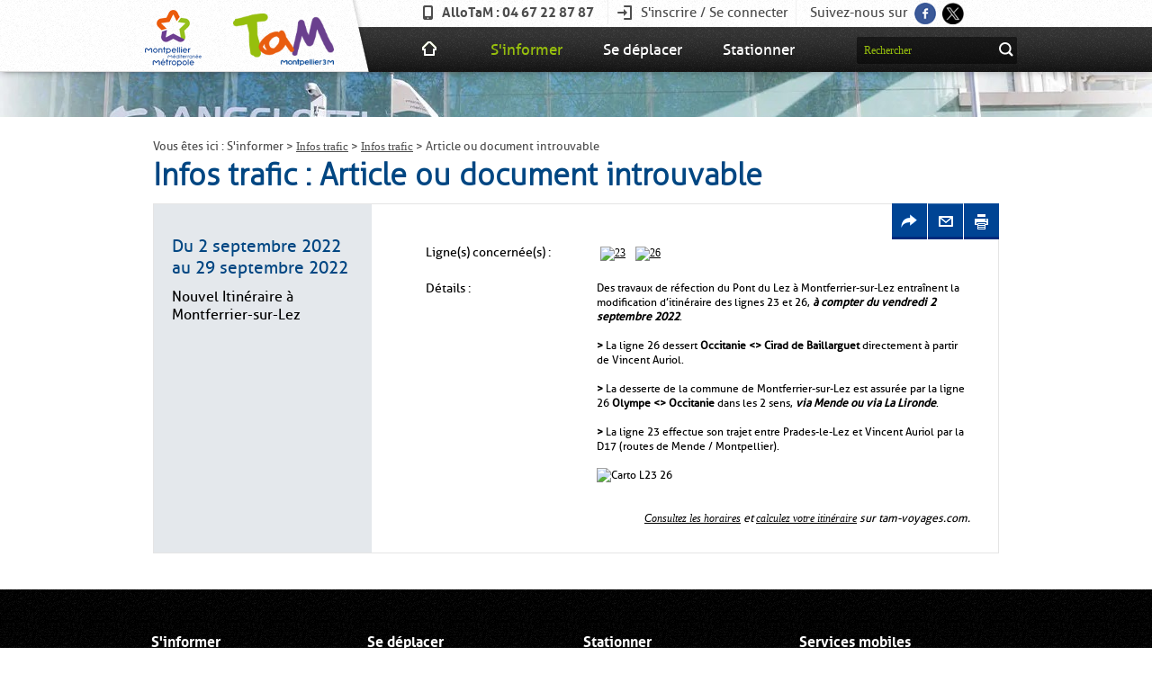

--- FILE ---
content_type: text/html
request_url: https://www.tam-voyages.com/perturbation/?rub_code=17&id=1611
body_size: 9337
content:


<!DOCTYPE html PUBLIC "-//W3C//DTD XHTML 1.0 Transitional//EN" "http://www.w3.org/TR/xhtml1/DTD/xhtml1-transitional.dtd">

<html xmlns="http://www.w3.org/1999/xhtml" lang="FR">
	<head>
		<meta http-equiv="Content-Type" content="text/html; charset=utf-8"/>
		<title>TaM - Transports de Montpellier Méditerranée Métropole - Infos trafic : Article ou document introuvable</title>
		<meta name="description" content="Recherchez votre itinéraire à Montpellier et en métropole, consultez vos horaires de bus ou tramway, la disponibilité du service de vélo libre-service ou des places de parkings TaM."/>
		<meta name="keywords" content="TaM, horaires, itinéraire, tramway, tram, bus, transports publics, Montpellier, agglomération, métropole, autopartage, vélomagg’, ligne, plan, réseau"/>
		<meta name="robots" content="index, follow, all"/>
        <meta property="og:type" content="website" />
        <meta property="og:title" content="TaM - Transports de Montpellier Méditerranée Métropole - Infos trafic : Article ou document introuvable" />
        <meta property="og:image" content="https://www.tam-voyages.com/img/Logo_tam_share.png" />
        <meta property="og:site_name" content="TaM" />
        <meta property="og:description" content="Recherchez votre itinéraire à Montpellier et en métropole, consultez vos horaires de bus ou tramway, la disponibilité du service de vélo libre-service ou des places de parkings TaM."/>
        <meta property="og:locale" content="fr_FR" />
        <meta property="og:url" content="https://www.tam-voyages.com/index.asp" />

         
 
<script type="text/javascript" src="/_scripts/tarteaucitron/tarteaucitron.js"></script>

<script type="text/javascript">
    tarteaucitron.init({
        "privacyUrl": "", /* Privacy policy url */

        "hashtag": "#tarteaucitron", /* Open the panel with this hashtag */
        "cookieName": "tarteaucitron", /* Cookie name */

        "orientation": "middle", /* Banner position (top - bottom) */

        "showAlertSmall": false, /* Show the small banner on bottom right */
        "cookieslist": false, /* Show the cookie list */

        "closePopup": false, /* Show a close X on the banner */

        "showIcon": false, /* Show cookie icon to manage cookies */
        "iconPosition": "BottomRight", /* BottomRight, BottomLeft, TopRight and TopLeft */

        "adblocker": false, /* Show a Warning if an adblocker is detected */

        "DenyAllCta": true, /* Show the deny all button */
        "AcceptAllCta": true, /* Show the accept all button when highPrivacy on */
        "highPrivacy": true, /* HIGHLY RECOMMANDED Disable auto consent */

        "handleBrowserDNTRequest": false, /* If Do Not Track == 1, disallow all */

        "removeCredit": true, /* Remove credit link */
        "moreInfoLink": false, /* Show more info link */

        "useExternalCss": true, /* If false, the tarteaucitron.css file will be loaded */
        "useExternalJs": false, /* If false, the tarteaucitron.js file will be loaded */

        //"cookieDomain": ".my-multisite-domaine.fr", /* Shared cookie for multisite */

        "readmoreLink": "", /* Change the default readmore link */

        "mandatory": false, /* Show a message about mandatory cookies */
    });
</script>

        <script type="text/javascript" language="javascript">
            window.tarteaucitronForceLanguage = "en";
        </script>
		
		<!-- Captcha -->
		
		<!-- Captcha -->

		<link rel="shortcut icon" type="image/x-icon" href="/favicon.png"/>
		<link rel="stylesheet" type="text/css" href="/_css/default/main.css?v=1.30"/>
		<link rel="stylesheet" type="text/css" href="/_css/default/page.css?v=1.30"/>
		
		<link rel="stylesheet" type="text/css" href="/_css/default/print.css?v=1.30" media="print" />
		<link rel="stylesheet" type="text/css" href="/_css/default/jquery-page.css?v=1.30"/>
        <link rel="stylesheet" type="text/css" href="/_css/custom/_tarteaucitron-custom.css?v=1.30"/>

        
            <link rel="stylesheet" type="text/css" href="/_css/default/chrome.css?v=1.30" />
        

		<link rel="alternate" type="application/rss+xml" title="" href="/rss/actu.asp"/>
		<script type="text/javascript" language="javascript" src="/_js/jsLib.asp?v=1.30"></script>
		<script type="text/javascript" language="javascript" src="/_js/i18n.asp?v=1.30"></script>

		<script type="text/javascript" language="javascript" src="/_js/jsFlash.asp?v=1.30"></script>


		<script src="/_js/jquery/jquery.js?v=1.30" type="text/javascript"></script>
		<script src="/_js/jquery/jquery-ui-min.js?v=1.30" type="text/javascript" ></script>
        <script src="/_js/jquery/jquery-migrate.js?v=1.30" type="text/javascript"></script>
		<script type="text/javascript" language="javascript" src="/_js/jsJQuery.js?v=1.30"></script>
		<script type="text/javascript" language="javascript" src="/calendar/js/calendarCustom.asp?v=1.30"></script>
		


		<script src="/autocompleteV2/js/jsConf.asp?v=1.30" type="text/javascript"></script>
		<script src="/autocompleteV2/js/autocomplete.js?v=1.30" type="text/javascript"></script>
        <script src="/autocompleteV2/js/autocompleteCustom.js?v=1.30" type="text/javascript"></script>
		 
    <style type="text/css">
        #mainTop
        {
            background: url('/img/Accueil/fonds/fond_home_bords_fondus_2.jpg') no-repeat center top;
        }
    </style>

                 <link rel="stylesheet" href="https://unpkg.com/leaflet@1.6.0/dist/leaflet.css"
           integrity="sha512-xwE/Az9zrjBIphAcBb3F6JVqxf46+CDLwfLMHloNu6KEQCAWi6HcDUbeOfBIptF7tcCzusKFjFw2yuvEpDL9wQ=="
           crossorigin=""/>
             <!-- Make sure you put this AFTER Leaflet's CSS  ' EVO TAM-48 : Intégrer la carto leaflet  -->
         <script src="https://unpkg.com/leaflet@1.6.0/dist/leaflet.js"
           integrity="sha512-gZwIG9x3wUXg2hdXF6+rVkLF/0Vi9U8D2Ntg4Ga5I5BZpVkVxlJWbSQtXPSiUTtC0TjtGOmxa1AJPuV0CPthew=="
           crossorigin=""></script>

        
        <link rel="stylesheet" type="text/css" href="/_css/default/carto.css?v=1.30" />

		<link rel="stylesheet" type="text/css" href="/perturbation/css/style.css?v=1.30"/>

        <script type="text/javascript" language="javascript">
            var currentLanguage = document.documentElement.lang;

            window.tarteaucitronForceLanguage = currentLanguage;
            (tarteaucitron.job = tarteaucitron.job || []).push('consent');
            (tarteaucitron.job = tarteaucitron.job || []).push('captchamandatory');
        </script>

        
                <script type="text/javascript">
                    tarteaucitron.user.gtagUa = 'G-4GQZEGK94R';
                    // tarteaucitron.user.gtagCrossdomain = ['example.com', 'example2.com'];
                    tarteaucitron.user.gtagMore = function () { /* add here your optionnal gtag() */ };
                    (tarteaucitron.job = tarteaucitron.job || []).push('gtag');
                </script>
        

	</head>

	<body>
		<div id="global">
			<div id="bgTop">
				<div id="bgTopLeft"></div>
				<div class="container">
					<div class="left">
						<a class="tam_agglo" href="https://www.montpellier3m.fr/" target="_blank" title="Ouvrir le site de Montpellier Méditerranée Métropole (nouvelle fenêtre)" accesskey="1">
							<img src="/img/Accueil/TaM_Agglo_2015.png" alt="Montpellier Méditerranée Métropole" />
						</a>
                        <div class="tam_logo">
						<a class="tam_logo" href="/index.asp" title="Retour à la page d'accueil de TaM" accesskey="1">
							<img src="/img/Accueil/Logo_2015.png" alt="Transports de l'Agglomération de Montpellier - TaM" />
						</a>
                        </div>
					</div>
					<div class="right">
						<div class="top">
							<div class="phone">
								<img src="/img/allo.png" alt="Téléphone" />
								<span>AlloTaM&nbsp;:&nbsp;04 67 22 87 87</span>
							</div>
                            <div class="shop-connexion">
                                <a href="https://boutique.tam-voyages.com/account/login" target="_blank">S'inscrire / Se connecter</a>
			                </div>

                            <div class="social-network">
                                <span>Suivez-nous sur</span>
                                <a href="https://www.facebook.com/tamvoyages" target="_blank" title="Suivez-nous sur Facebook" accesskey="1"><img src="/img/Accueil/facebook.png" alt="Suivez-nous sur Facebook" /></a>
                                <a href="https://X.com/tamvoyages" target="_blank" title="Suivez-nous sur X" accesskey="1"><img src="/img/Accueil/X.png" alt="Suivez-nous sur X" /></a>
                            </div>

							<div class="flags">
								
							</div>
			
							<!--<div class="myspace">
								<img src="/img/monEspace.png" alt="Téléphone" />
								<a href="" title="Accéder à  mon espace personnel">
									Mon espace
								</a>
							</div>-->

							<a href="#mainMiddle" title="Accès au contenu" class="hidden" accesskey="s">Accès au contenu</a>
						</div>
						<div class="bottom">
							<div class="invisible">Menu principal</div>
							
<ul id="menu">
    <li id="home">
	    <a href="/index.asp" title="Retour à la page d'accueil de TaM" accesskey="1">
            
		    <img src="/img/homeBlanc.png" alt="Retour à la page d'accueil de TaM" />
            
	    </a>
    </li>
    <li id="informer" class=" select">
	    <a href="#" title="">S'informer</a>
	    <div class="ssMenu" id="ssInformer">
		    <div class="H3">S'informer</div>
		    <ul>
                <li class="rub_1 rubNav">
                    <div class="h4">
                    <a href="/presentation/?rub_code=1">Les services TaM</a></div><ul class="ssmenu2">
<li><a href="/presentation/?rub_code=1&amp;thm_id=3" title=""  >Tramway</a></li>
<li><a href="/presentation/?rub_code=1&amp;thm_id=4" title=""  >Bus</a></li>
<li><a href="/presentation/?rub_code=1&amp;thm_id=6" title=""  >Vélo</a></li>
<li><a href="/presentation/?rub_code=1&amp;thm_id=8" title=""  >Stationnement voiture</a></li>
<li><a href="/presentation/?rub_code=1&amp;thm_id=2346" title=""  >Bornes de recharge e-Totem</a></li>
</ul>

					<br />
                </li>


                 <li class="rub_8 rubNav">
                    <div class="h4">
                    <a href="/presentation/?rub_code=8">Réglementation</a>
                    </div><ul class="ssmenu2">
<li><a href="/presentation/?rub_code=8&amp;thm_id=31" title=""  >Bien voyager en tramway</a></li>
<li><a href="/presentation/?rub_code=8&amp;thm_id=30" title=""  >Bien voyager en bus</a></li>
<li><a href="/presentation/?rub_code=8&amp;thm_id=29" title=""  >Règlement intérieur bus et tramway</a></li>
<li><a href="/presentation/?rub_code=8&amp;thm_id=2203" title=""  >Règlement P+R</a></li>
</ul>

					<br />
                </li>

                <li class="rub_1030 rubNav">
                    <div class="h4">
                    <a href="/presentation/?rub_code=1030">L'entreprise</a>
                    </div><ul class="ssmenu2">
<li><a href="/presentation/?rub_code=1030&amp;thm_id=614" title=""  >Missions et gouvernance</a></li>
<li><a href="/presentation/?rub_code=1030&amp;thm_id=615" title=""  >Appels d'offres</a></li>
<li><a href="/presentation/?rub_code=1030&amp;thm_id=617" title=""  >Plan De Mobilité Employeur</a></li>
<li><a href="/presentation/?rub_code=1030&amp;thm_id=2248" title=""  >Recrutement</a></li>
<li><a href="/presentation/?rub_code=1030&amp;thm_id=2302" title=""  >Les projets de mobilité</a></li>
</ul>

					<br />
                </li>

			    <li class="rub_3 rubNav">
                    <div class="h4">
                    <a href="/evenement/?rub_code=3">Actualités</a>
                    </div>
                </li>

                <li class="rub_72 rubNav">
                    <div class="h4">
                    <a href="/presentation/?rub_code=72">Gratuité des transports</a>
                    </div>
                </li>

                <li class="rub_12 rubNav">
                    <div class="h4">
                    <a href="/presentation/?rub_code=12">Liens utiles</a>
                    </div>
                </li>

                <li class="rub_17 rubNav">
                    <div class="h4">
                    <a href="/perturbation/?rub_code=17">Infos trafic</a>
                    </div>
                </li>

            </ul>
	    </div>
	    <div class="clear"></div>
    </li>
    <li id="deplacement" class="">
	    <a href="#" title="">Se déplacer</a>
	    <div class="ssMenu" id="ssDeplacement">
		    <div class="H3">Se déplacer</div>
		    <ul>

                <li class="rub_4 rubNav">
                    <div class="h4">
                    <a href="/ri/?rub_code=4">Recherche d'itinéraire</a>
                    </div>
                </li>

                <li class="rub_127 rubNav">
                    <div class="h4">
                    <a href="https://cartographie.tam-voyages.com" target="_blank">Plan interactif</a>
                    </div>
                </li>

			    <li class="rub_1001">
                    <div class="h4">
                    <a href="/presentation/?rub_code=9">Réserver avec Résa'TaM</a>
                    </div>
                </li>

                <li class="rub_23 rubNav">
                    <div class="h4">
                    <a href="/horaires/?rub_code=23">Horaires</a>
                    </div>
                </li>

                <li class="rub_145 rubNav">
                    <div class="h4">
                    <a href="/carte_interactive/?rub_code=145">A proximité</a>
                    </div>
                </li>
    	
                <li class="rub_amende">
				    <div class="h4">
                    	<a href="https://www.tam-amendes.com/public/" target="_blank">Payer une amende</a>
                    </div>
			    </li>
	
                
		    </ul>
	    </div>
	    <div class="clear"></div>
    </li>
    <li id="tarifs" class="">
	    <a href="#" title="">Stationner</a>
	    <div class="ssMenu" id ="ssTarifs">
		    <div class="H3">Stationner</div>
		    <ul>

			    <li class="rub_34 rubNav">
                    <div class="h4">
                    <a href="/presentation/?rub_code=1&thm_id=8">En parkings ou sur voirie</a>
                    </div>
                    <!--getThemeByRubrique(getIDRubrique(RUB_LIBRE5), getModIdRubrique(RUB_LIBRE5), RUB_LIBRE5, "") -->
                    <ul class="ssmenu2">
                        <li>
                            <a href="/presentation/?rub_code=1&thm_id=128&gpl_id=&part_id=" >Parkings du centre-ville</a>
                        </li>
                        <li>
                            <a href="/presentation/?rub_code=1&thm_id=26&gpl_id=&part_id=" >P+R</a>
                        </li>
                        <li>
                            <a href="/presentation/?rub_code=1&thm_id=1483&gpl_id=&part_id=" >Voirie à Montpellier</a>
                        </li>
                        <li>
                            <a href="/presentation/?rub_code=1&thm_id=1491" >Foire aux questions</a>
                        </li>
                    </ul>
                </li> 

                <li class="rub_15 rubNav">
                    <div class="h4">
                    <a href="https://tam.cartographie.pro/?lat=43.605256288140474&lng=3.870019912719726&zoom=14&stationement=zone" target="_blank">Secteurs de résidence</a>
                    </div>
                </li>

			    <li class="rub_rdv">
				    <div class="h4">
                    <a href="https://commercial.tam-voyages.com/" target="_blank">S’abonner en ligne</a>
                    </div>
			    </li>

                <li class="rub_parking_zones">
				    <div class="h4">
                    <a href="https://tam.cartographie.pro/?lat=43.605256288140474&lng=3.870019912719726&zoom=14&stationement=voirie" target="_blank">Zones de stationnement</a>
                    </div>
			    </li>

                <li class="rub_rapo">
				    <div class="h4">
                    <a href="https://montpellier.e-rapo.fr/" target="_blank">Déposer un RAPO</a>
                    </div>
			    </li>

                
		    </ul>
	    </div>
	    <div class="clear"></div>
    </li>
    <li class="recherche">
	    

<style type="text/css">
#keywords::-ms-clear {
    display: none;
}
</style>
<!-- recherche -->
<div class="recherche">
    <div class="top">
        <div class="titre">Rechercher</div>
    </div>
    <div class="middle">
        <form id="recherche" action="/recherche/" title="Recherche sur le site" method="get">
        <fieldset>
	        <legend class="hidden">Recherche par mots clés</legend>
	        <input type="hidden" name="rub_code" value="27" />
	        <label for="keywords"></label>
	        <span >
                <input type="text" style="padding-right: 25px;" class="btnRecherche cm_tooltip" id="keywords" name="keywords" placeholder="Rechercher" maxlength="30" />
                <span style="margin-left: 163px;"></span>
                <input class="submit hidden cm_tooltip" type="submit" value="" />
            </span>
        </fieldset>
        </form>
    </div>
    <div class="bottom"></div>
</div>
    </li>
</ul>
						</div>
					</div>
					<div class="clear"></div>
				</div>
				<div id="bgTopRight"></div>
			</div><!--bgTop-->

			<div id="bgMain">
				<div id="main">
					<div id="mainTop">
						<div class="clear"></div>
					</div><!--mainTop-->
					<div id="mainMiddle">
						<div class="pagecontent container">
							<div id="navigation" class="arianne">
                                
								<div class="ici">Vous êtes ici :&nbsp;</div>S'informer &gt; <a href="./?rub_code=17"><span>Infos trafic</span></a> &gt; <a href="./?rub_code=17&amp;part_id=">Infos trafic</a> &gt; <span>Article ou document introuvable</span>
                            <div class="clear"></div>
							</div><!--navigation-->
                
							<h1>
								Infos trafic : Article ou document introuvable
							</h1>

							

<!-- librairie xml -->


<div id="perturbations">
	
		
	<div class="blocs">
		
	
				
			<div id="pert1611" class="bloc">
				
<ul class="socialPanel">     
    
	
		<li class="envoiami"><img src="/img/default/Picto/PictoPartager.png" alt="Partager sur :" />
			<ul>
				<li class="sharer">Partager sur :</li>

				
						<li class="facebook"><a href="http://www.facebook.com/share.php?u=http://www.tam-voyages.com/perturbation/index.asp?rub_code=17%26id%3D1611" target="_blank" title="Partager cette page sur mon mur Facebook (nouvelle fenêtre)">Facebook</a></li>
				
						<li class="googleplus"><a href="https://plus.google.com/share?url=http://www.tam-voyages.com/perturbation/index.asp?rub_code=17%26id%3D1611" target="_blank" title="Partager cette page sur Google + (nouvelle fenêtre)">Google +</a></li>
				
						<li class="twitter"><a href="http://X.com/share?url=http://www.tam-voyages.com/perturbation/index.asp?rub_code=17%26id%3D1611&amp;text=" target="_blank" title="Partager cette page dans mes Tweets (nouvelle fenêtre)">Twitter</a></li>
				
			</ul> 
		</li>
	
			<li class="envoiami"><a href="/ami/?rub_code=128&amp;module=39&amp;rubrique=17&amp;id=1611" class="cm_tooltip" title="Envoyer par mail"><img src="/img/default/Picto/PictoMail.png" alt="Envoyer par mail" /></a></li>
	
					<li class="impression"><a href="/perturbation/print.asp?rub_code=17&amp;module=39&amp;rubrique=17&amp;modePrint=true&amp;showResult=1&amp;showMap=1&amp;id=1611" class="cm_tooltip" target="_blank" title="Imprimer"><img src="/img/default/Picto/PictoImprimer.png" alt="Imprimer" /></a></li>
			

</ul>


				<table class="pert ">
					<tr>
						<td class="titre">
							<div>
								<div class="date">
									Du 2 septembre 2022<br/>
									au 29 septembre 2022
								</div>
								Nouvel Itinéraire à Montferrier-sur-Lez
							</div>
							
						</td>
						<td class="content">
							
								<div>
									<span class="label">Ligne(s) concernée(s) : </span>
									<ul class="text lines"><li><a href="/perturbation/?rub_code=17&lign_id=16"><img class="picto" src="/ftp/FR_ligne/L23.svg" alt="23" title="23 - Clapiers"/></a></li>
<li><a href="/perturbation/?rub_code=17&lign_id=19"><img class="picto" src="/ftp/FR_ligne/L26.svg" alt="26" title="26 - Olympe - Montferrier-sur-Lez"/></a></li>
</ul>
								</div>
								<div class="clear"></div>
							
							<div>
								<span class="label">Détails : </span>
								<span class="text"><p>Des travaux de r&eacute;fection du Pont du Lez &agrave; Montferrier-sur-Lez entra&icirc;nent la modification d&rsquo;itin&eacute;raire des lignes 23 et 26, <strong><em>&agrave; compter du vendredi 2 septembre 2022</em></strong>.</p>
<p>&nbsp;</p>
<p><strong>&gt;</strong> La ligne 26 dessert <strong>Occitanie &lt;&gt; Cirad de Baillarguet </strong>directement &agrave; partir de Vincent Auriol.</p>
<p>&nbsp;&nbsp;&nbsp;&nbsp;&nbsp;&nbsp;&nbsp;&nbsp;&nbsp;&nbsp;&nbsp;&nbsp;</p>
<p><strong>&gt; </strong>La desserte de la commune de Montferrier-sur-Lez est assur&eacute;e par la ligne 26 <strong>Olympe &lt;&gt; Occitanie</strong> dans les 2 sens, <strong><em>via Mende ou via La Lironde</em></strong>.</p>
<p>&nbsp;</p>
<p><strong>&gt;</strong> La ligne 23 effectue son trajet entre Prades-le-Lez et Vincent Auriol par la D17 (routes de Mende / Montpellier).</p>
<p>&nbsp;</p>
<p><img src="/ftp/FR_perturbation/Travaux%20Pont%20de%20Montferrier%20L23-26%20%202%20septembre%20hiver%202022.jpg" alt="Carto L23 26" width="440" height="622" /></p>
<p>&nbsp;</p>
<p>&nbsp;</p>
<p align="right"><em><a title="Consultez les horaires" href="https://bit.ly/TaMHoraires">Consultez les horaires</a> et <a title="calculez votre itin&eacute;raire" href="https://bit.ly/TaMRI">calculez votre itin&eacute;raire</a> sur tam-voyages.com.</em></p></span>
							</div>
						</td>
					</tr>
				</table>
			</div>
		

	</div>


</div>

                            
							    <!--include file="../_template/gotop.asp"-->
                           
						</div>
					</div>  <!--mainMiddle-->
				</div><!-- main -->
			</div><!--bgMain-->
		
			<div class="clear"></div>
        
			<div id="bgBottom">
				
<div id="navbas">
	<div class="container">
		<div class="first">
			<div class="block">
				<div class="contenu">
					<p class="title">S'informer</p>
					<ul>
						
					<li><a href="/presentation/?rub_code=1" ><span>Les services TaM</span></a></li>
				
					<li><a href="/presentation/?rub_code=8" ><span>Réglementation</span></a></li>
				
					<li><a href="/presentation/?rub_code=1030" ><span>L'entreprise</span></a></li>
				
					<li><a href="/evenement/?rub_code=3" ><span>Actualités</span></a></li>
				
					<li><a href="/presentation/?rub_code=72" ><span>Gratuité des transports</span></a></li>
				
					<li><a href="/presentation/?rub_code=12" ><span>Liens utiles</span></a></li>
				
					<li><a class="selected" href="/perturbation/?rub_code=17"  title="Vous êtes ici : Infos trafic"><span>Infos trafic</span></a></li>
				
					</ul>
				</div>
			</div>
			<div class="block">
				<div class="contenu">
					<p class="title">Se déplacer</p>
					<ul>
						<li class="rub_4 rubNav"><a href="/ri/?rub_code=4">Recherche d'itinéraire</a></li>
                        <li class="rub_127 rubNav"><a href="https://cartographie.tam-voyages.com" target="_blank">Plan interactif</a></li>
                        <li class="rub_23 rubNav"><a href="/horaires/?rub_code=23">Horaires</a></li>
                        <li class="rub_145 rubNav"><a href="/carte_interactive/?rub_code=145">A proximité</a></li>	
                        <li class="rub_1001"><a href="/presentation/?rub_code=9">Réserver avec Résa'TaM</a></li>
					</ul>
				</div>
			</div>
			<div class="block">
				<div class="contenu">
					<p class="title">Stationner</p>
					<ul>
						<li>
                            <a href="/presentation/?rub_code=1&thm_id=8">
								<span>En parkings ou sur voirie</span>
							</a>
						</li>
						<li>
							<a href="https://tam.cartographie.pro/?lat=43.605256288140474&lng=3.870019912719726&zoom=14&stationement=zone" target="_blank">
								<span>Secteurs de résidence</span>
							</a>
						</li>
						<li>
							<a href="https://tam.cartographie.pro/?lat=43.605256288140474&lng=3.870019912719726&zoom=14&stationement=voirie" target="_blank">
								<span>Zones de stationnement</span>
							</a>
						</li>
					</ul>
					<p class="title">Mon espace</p>
                    <ul>
                        <li><a href="https://commercial.tam-voyages.com/customer/account/login/referer/aHR0cHM6Ly9jb21tZXJjaWFsLnRhbS12b3lhZ2VzLmNvbS9jdXN0b21lci9hY2NvdW50L2luZGV4Lw,,/" target="_blank">Mon compte</a></li>
                        <li><a href="https://livraison.tam-voyages.com/" target="_blank">Service téléchargement</a></li>
                        <!--
                    </ul>
					<p class="title">Mes alertes</p>
                    <ul>
                        -->
                        <li><a href="https://commercial.tam-voyages.com/customer/account/login/referer/aHR0cHM6Ly9jb21tZXJjaWFsLnRhbS12b3lhZ2VzLmNvbS9jdXN0b21lci9hbGVydHMvaW5kZXgv/" target="_blank">Alertes trafic</a></li>

                        
                        <li><a href="https://tamcontact.freshdesk.com/support/home" target="_blank">Questions fréquentes</a></li>
                        
                    </ul>
				</div>
			</div>
			<div class="block">
				<div class="contenu">
					<p class="title">Services mobiles</p>
					<ul>
						
					<li><a href="/presentation/?rub_code=52" ><span>Les applications TaM</span></a></li>
				
					</ul>
					<p class="title">Services en ligne</p>
					<ul>
						<li><a href="https://boutique.tam-voyages.com/" target="_blank">Pass gratuité & abonnements TC</a></li>
						<li><a href="https://commercial.tam-voyages.com/" target="_blank">Abonnements Parkings & voirie</a></li>
                        <li><a href="https://tam-rendezvous.com/" target="_blank">Prendre un rendez-vous</a></li>
                        <li><a href="https://www.tam-amendes.com/public/" target="_blank">Payer une amende</a></li>
                        <li><a href="https://montpellier.e-rapo.fr/" target="_blank">Déposer un RAPO</a></li>
                        

                        <li><a href="https://commercial.tam-voyages.com/customer/account/login/referer/aHR0cHM6Ly9jb21tZXJjaWFsLnRhbS12b3lhZ2VzLmNvbS9jdXN0b21lci9sb3NzY2FyZC9pbmRleC8,/" target="_blank">Déclarer une perte ou un vol</a></li>
                        <!--
					<li><a href="/contact/?rub_code=14"  accesskey="7"><span>Nous écrire</span></a></li>
				-->
					</ul>


                     
                    <p class="title withArrow">
                    
                        <a href="https://tamcontact.freshdesk.com/support/home" target="_blank"><img src="../img/default/arrow-right.png" width="18" height="18" class="imageArrowStyle"/>Nous contacter</a>
                    </p>

                    

				</div>
			</div>
			<div class="clear"></div>
		</div>
	</div>
</div><!-- navbas -->

	
<div id="foot">	
	<div class="container">
		<div>
		  <a href="/plansite/?rub_code=69" accesskey="3">Plan du site</a>
		| <a href="/presentation/?rub_code=35" accesskey="6">Accessibilité</a>
		| <a href="/presentation/?rub_code=36">Crédits</a>
        | <a href="/presentation/?rub_code=37" accesskey="5">Mentions légales et CGU</a>
            | <a href="/presentation/?rub_code=73">Politique de confidentialité</a>
        | <button class="btn btn-link" type="button" id="tarteaucitronManager" onclick="tarteaucitron.userInterface.openPanel();">Configurer les cookies</button>
		</div>
	</div>
</div>     
			</div>
		</div><!-- global -->
        

		<script src="/_js/jquery/jquery.placeholder.js" type="text/javascript"></script>
        <script>
            $(function () {
                $('input, textarea').placeholder();
            });
        </script>

        

        <script type="text/javascript">
            tarteaucitron.user.facebookpixelId = '161934604280401'; tarteaucitron.user.facebookpixelMore = function () { /* add here your optionnal facebook pixel function */ };
        (tarteaucitron.job = tarteaucitron.job || []).push('facebookpixel');
        </script>

        <noscript>
            <img height="1" width="1" 
            src="https://www.facebook.com/tr?id=161934604280401&ev=PageView
            &noscript=1"/>
        </noscript>
        


  

	</body>	
</html>



--- FILE ---
content_type: text/html
request_url: https://www.tam-voyages.com/_js/i18n.asp?v=1.30
body_size: 29140
content:

var i18n = {};

i18n["ACCESSIBILITY"] = {};i18n["ACCESSIBILITY"]["TITLE_LINE"] = "Accessibilité de la ligne";i18n["ACCESSIBILITY"]["LEGEND_LINE"] = "Cette ligne est accessible aux personnes présentant les handicaps suivants :";i18n["ACCESSIBILITY"]["TEXT_INFO_LINE"] = "Les arrêts accessibles sont indiqués dans la fiche horaire. (Attention : seul 80% du parc de bus du réseau est accessible)";i18n["ACCESSIBILITY"]["TITLE_STOP"] = "Accessibilité de l\'arrêt";i18n["ACCESSIBILITY"]["LEGEND_STOP"] = "Cet arrêt est accessible aux personnes présentant les handicaps suivants :";i18n["ACCESSIBILITY"]["TEXT_INFO_STOP"] = "Ceci est valable pour la ligne en cours de consultation. (Attention : seul 80% du parc de bus du réseau est accessible)";i18n["ACCESSIBILITY"]["TITLE_STEP"] = "Accessibilité de l\'étape";i18n["ACCESSIBILITY"]["TEXT_INFO_STEP"] = "Cette étape est accessible aux personnes présentant les handicaps suivants :";i18n["ACCESSIBILITY"]["UFR_1"] = "Voyageurs en fauteuil ou ayant des difficultés pour se déplacer accompagnés";i18n["ACCESSIBILITY"]["UFR_2"] = "Voyageurs en fauteuil ou ayant des difficultés pour se déplacer";i18n["ACCESSIBILITY"]["NV_1"] = "Voyageurs non-voyants ou malvoyants accompagnés";i18n["ACCESSIBILITY"]["NV_2"] = "Voyageurs non-voyants ou malvoyants";i18n["ACCESSIBILITY"]["ME_1"] = "Voyageurs sourds ou malentendants accompagnés";i18n["ACCESSIBILITY"]["ME_2"] = "Voyageurs sourds ou malentendants";i18n["ACCESSIBILITY"]["DM_1"] = "Voyageurs en situation de handicap mental accompagnés";i18n["ACCESSIBILITY"]["DM_2"] = "Voyageurs en situation de handicap mental";i18n["AMI"] = {};i18n["AMI"]["FORM_TITLE"] = "Formulaire d\'envoi à un ami";i18n["AMI"]["FORM_CAPTCHA"] = "* Le <acronym lang=\"en\" title=\"Completely Automated Public Turing test to tell Computers and Humans Apart\">captcha</acronym> suivant est nécessaire pour l\'envoi du message :";i18n["AMI"]["FIELDSET_LEGEND"] = "Informations personnelles";i18n["AMI"]["FORM_LASTNAME"] = "Votre nom";i18n["AMI"]["FORM_EMAIL"] = "Votre E-mail";i18n["AMI"]["FORM_DEST_EMAIL"] = "L\'e-mail de votre ami";i18n["AMI"]["FORM_MESSAGE"] = "Message";i18n["AMI"]["FORM_MESSAGE_CC"] = "Je souhaite recevoir une copie du message";i18n["AMI"]["FORM_LEGEND"] = "S\'il y a plusieurs destinataires, séparez chaque adresse avec un point virgule.";i18n["AMI"]["FORM_SUBMIT"] = "Envoyer";i18n["AMI"]["FORM_NOTICE"] = "* champs obligatoires";i18n["AMI"]["LEGAL_NOTICE"] = "En application de la loi nº 78-17 du 6 janvier 1978 (modifiée par la loi 2004-801 du 6 août 2004 relative à la protection des personnes physiques à l\'égard des traitements de données à caractère personnel) relative à l\'informatique, aux fichiers et aux libertés, vous disposez des droits d\'opposition, d\'accès et de rectification des données vous concernant.          Ainsi, vous pouvez exiger que soient rectifiées, complétées, clarifiées, mises à jour ou effacées les informations vous concernant qui sont inexactes, incomplètes, équivoques, périmées ou dont la collecte ou l\'utilisation, la communication ou la conservation est interdite.          Nous nous engageons à prendre toutes précautions afin de préserver la sécurité de ces informations et notamment empêcher qu\'elles ne soient déformées, endommagées ou communiquées à des tiers.";i18n["AMI"]["FORM_ACCROCHE"] = "Vous souhaitez envoyer cette page à un ami ?<br/>Remplissez dès maintenant le formulaire ci-dessous. Votre ami sera ainsi dirigé directement vers la page.";i18n["AMI"]["FORM_ACCROCHE_RI"] = "Vous souhaitez envoyer cette feuille de route à un ami ?<br/>Remplissez dès maintenant le formulaire ci-dessous. Votre ami sera ainsi dirigé directement vers la page feuille de route.";i18n["AMI"]["FORM_ACCROCHE_HORAIRES"] = "Vous souhaitez envoyer cet horaire à un ami ?<br/>Remplissez dès maintenant le formulaire ci-dessous. Votre ami sera ainsi dirigé directement vers la page horaire.";i18n["AMI"]["FORM_ACCROCHE_HORAIRES_LIGNES"] = "Vous souhaitez envoyer cet horaire à un ami ?<br/>Remplissez dès maintenant le formulaire ci-dessous. Votre ami sera ainsi dirigé directement vers la page horaire.";i18n["AMI"]["FORM_ACCROCHE_HORAIRES_ARRET"] = "Vous souhaitez envoyer cet horaire à un ami ?<br/>Remplissez dès maintenant le formulaire ci-dessous. Votre ami sera ainsi dirigé directement vers la page horaire.";i18n["AMI"]["FORM_ACCROCHE_TEMPS_REEL"] = "Vous souhaitez envoyer ces prochains passages à un ami ?<br/>Remplissez dès maintenant le formulaire ci-dessous. Votre ami sera ainsi dirigé directement vers la page prochains passages.";i18n["AMI"]["FORM_ACCROCHE_LIAISON_DIRECTE"] = "Vous souhaitez envoyer les horaires des liaisons directes à un ami ?<br/>Remplissez dès maintenant le formulaire ci-dessous. Votre ami sera ainsi dirigé directement vers la page des horaires des liaisons directes.";i18n["AMI"]["MAIL_SENT"] = "Votre message a bien été envoyé à son destinataire.";i18n["AMI"]["MAIL_SENT_THANKS"] = "Nous vous remercions de votre contribution au développement de l\'utilisation des transports en commun.<br/><br/><span class=\"strong\">TaM</span>";i18n["AMI"]["MAIL_ERROR"] = "Une erreur s\'est produite pendant l\'envoi de votre message et celui-ci n\'a pas été envoyé.";i18n["AMI"]["ERR_DATA"] = "Merci de vérifier votre saisie.";i18n["AMI"]["ERR_NOM"] = "Le champ Votre nom n\'a pas été renseigné correctement.";i18n["AMI"]["ERR_EMAIL"] = "Le champ Votre adresse e-mail n\'a pas été renseigné correctement.";i18n["AMI"]["ERR_EMAIL_DEST"] = "Le champ L\'e-mail de votre ami n\'a pas été renseigné correctement.";i18n["AMI"]["ERR_NOM_QC"] = "Le champ Votre nom contient des caractères invalides.";i18n["AMI"]["ERR_EMAIL_QC"] = "Le champ Votre adresse e-mail contient des caractères invalides.";i18n["AMI"]["ERR_EMAIL_DEST_QC"] = "Le champ L\'e-mail de votre ami contient des caractères invalides.";i18n["AMI"]["ERR_MESSAGE_QC"] = "Le champ Message contient des caractères invalides.";i18n["AMI"]["ERR_MESSAGE"] = "Le champ Votre message n\'a pas été renseigné correctement.";i18n["AMI"]["BACK_RI"] = "Retour au trajet";i18n["AMI"]["BACK_HORAIRES"] = "Retour à votre recherche horaires";i18n["AMI"]["BACK_HORAIRES_LIGNES"] = "Retour à votre recherche horaires de lignes";i18n["AMI"]["BACK_HORAIRES_ARRET"] = "Retour à votre recherche horaires à l\'arrêt";i18n["AMI"]["BACK_TEMPS_REEL"] = "Retour à votre recherche de prochains passages";i18n["AMI"]["BACK_LIAISON_DIRECT"] = "Retour à votre recherche des liaisons directes";i18n["AMI"]["BACK_ACTUS"] = "Retour aux actualités";i18n["AMI"]["BACK_PERTURBATIONS"] = "Retour aux perturbations";i18n["AMI"]["BACK_PAGE"] = "Retour à la page précédente";i18n["AMI"]["TRIP_ADVISOR"] = "Recherche d\'itinéraires";i18n["AMI"]["TRIP_ACCOMPANIMENT"] = "Message d\'accompagnement :";i18n["AMI"]["OTHER_INFOS"] = "TaM";i18n["AMI"]["SEND_NO_REPLY"] = "Merci de ne pas répondre à ce message. Il ne pourra être traité.";i18n["AMI"]["SEND_LINK_RI"] = "vous envoie un lien pour accéder à une recherche d\'itinéraires sélectionnée sur le site de <acronym title=\"Transports de Montpellier Méditerranée Métropole\">TaM</acronym>. <bt>Vous pouvez cliquer sur le lien ci-dessous pour accéder à la rubrique sélectionnée :";i18n["AMI"]["SEND_LINK_HORAIRES"] = "vous envoie un lien pour accéder à une recherche d\'horaires sélectionnée sur  le site de <acronym title=\"Transports de Montpellier Méditerranée Métropole\">TaM</acronym>. <bt>Vous pouvez cliquer sur le lien ci-dessous pour accéder à la rubrique sélectionnée :";i18n["AMI"]["SEND_LINK_PAGE"] = "vous envoie un lien pour accéder à la page \"{page}\" du site de <acronym title=\"Transports de Montpellier Méditerranée Métropole\">TaM</acronym>. <bt>Vous pouvez cliquer sur le lien ci-dessous pour accéder à la rubrique sélectionnée :";i18n["AMI"]["SEND_LINK_PAGE_ACCUEIL"] = "vous envoie un lien pour accéder au site de <acronym title=\"Transports de Montpellier Méditerranée Métropole\">TaM</acronym>. <bt>Vous pouvez cliquer sur le lien ci-dessous pour accéder au site :";i18n["AMI"]["SEND_LINK_HORAIRES_LIGNES"] = "vous envoie un lien pour accéder à une recherche d\'horaires de lignes sélectionnée sur le site de <acronym title=\"Transports de Montpellier Méditerranée Métropole\">TaM</acronym>. <bt>Vous pouvez cliquer sur le lien ci-dessous pour accéder à la rubrique sélectionnée :";i18n["AMI"]["SEND_LINK_HORAIRES_ARRET"] = "vous envoie un lien pour accéder à une recherche d\'horaires à l\'arrêt sélectionnée sur le site de <acronym title=\"Transports de Montpellier Méditerranée Métropole\">TaM</acronym>. <bt>Vous pouvez cliquer sur le lien ci-dessous pour accéder à la rubrique sélectionnée :";i18n["AMI"]["FORM_ACCROCHE_TEMPS_REEL"] = "vous envoie un lien pour accéder aux prochains passages à l\'arrêt sélectionnée sur le site de <acronym title=\"Transports de Montpellier Méditerranée Métropole\">TaM</acronym>. <bt>Vous pouvez cliquer sur le lien ci-dessous pour accéder à la rubrique sélectionnée :";i18n["AMI"]["RI_SUBJECT"] = "Article envoyé : TaM - Recherche d\'itinéraires";i18n["AMI"]["HOR_SUBJECT"] = "Article envoyé : TaM - Horaires";i18n["AMI"]["PAGE_SUBJECT"] = "Article envoyé : TaM";i18n["AMI"]["TIMETABLE_ADVISOR"] = "Horaires";i18n["AMI"]["HELLO"] = "Bonjour,";i18n["AVIS"] = {};i18n["AVIS"]["ERROR_EMPTY_DATA"] = "Merci de préciser votre adresse email et vos commentaires afin que nous puissions donner suite à votre message :";i18n["AVIS"]["MESSAGE_SENT"] = "Votre message a bien été envoyé.<br/>TaM s\'engage à traiter votre demande dans les meilleurs délais.";i18n["AVIS"]["ERR_DATA"] = "Merci de vérifier votre saisie.";i18n["AVIS"]["ERR_EMAIL"] = "Le champ Votre adresse email n\'a pas été renseigné correctement.";i18n["AVIS"]["ERR_MESSAGE"] = "Le champ Vos commentaires n\'a pas été renseigné correctement.";i18n["AVIS"]["ERR_EMAIL_QC"] = "Le champ Votre adresse email contient des caractères invalides.";i18n["AVIS"]["ERR_MESSAGE_QC"] = "Le champ Vos commentaires contient des caractères invalides.";i18n["AVIS"]["AVIS_RI"] = "Vous avez des commentaires ou des suggestions sur les informations délivrées par TaM ?<br/>Aidez-nous à améliorer le site en nous transmettant vos remarques.";i18n["AVIS"]["AVIS_HOUR"] = "Si vous n\'êtes pas satisfait des horaires proposés, faites-nous part de vos remarques :";i18n["AVIS"]["FORM_TITLE"] = "Envoyer vos commentaires sur le résultat proposé";i18n["AVIS"]["FORM_LEGEND"] = "Commentaires";i18n["AVIS"]["FORM_LASTNAME"] = "Votre nom";i18n["AVIS"]["FORM_NOTICE"] = "Les champs précédés d\'une * sont obligatoires.";i18n["AVIS"]["FORM_EMAIL"] = "* Votre adresse email";i18n["AVIS"]["FORM_COMMENT"] = "* Vos commentaires";i18n["AVIS"]["FORM_SUBMIT"] = "Envoyer";i18n["AVIS"]["BACK_RI"] = "Retour au trajet";i18n["AVIS"]["BACK_HORAIRES"] = "Retour à votre recherche horaires";i18n["AVIS"]["BACK_HORAIRES_LIGNES"] = "Retour à votre recherche horaires de lignes";i18n["AVIS"]["BACK_HORAIRES_ARRET"] = "Retour à votre recherche horaires à l\'arrêt";i18n["AVIS"]["BACK_TEMPS_REEL"] = "Retour à votre recherche de prochains passages";i18n["AVIS"]["BACK_LIAISON_DIRECT"] = "Retour à votre recherche des liaisons directes";i18n["AVIS"]["BACK_HORAIRES_TRANCHE"] = "Retour à vos horaires de lignes du trajet";i18n["AVIS"]["FORM_COPIE_MAIL"] = "Je souhaite recevoir une copie de ce message";i18n["AVIS"]["DETAIL_RI_INFO"] = "Le détail de votre trajet est transmis avec votre demande";i18n["AVIS"]["COPIE_TEXT_INTRO"] = "TaM vous confirme que vous venez d’adresser le mail suivant au webmaster du site";i18n["AVIS"]["URL_MAIL_TEXT_RI"] = "TaM - Recherche d\'itinéraire";i18n["AVIS"]["URL_MAIL_TEXT_HOURS"] = "TaM - Horaires";i18n["AVIS"]["FICHE_RI"] = "Accéder à la fiche RI :";i18n["AVIS"]["FICHE_HOURS"] = "Accéder à la fiche horaire :";i18n["DATE"] = {};i18n["DATE"]["FORMAT"] = "dd/mm/yy";i18n["DATE"]["m1"] = "Janvier";i18n["DATE"]["m2"] = "Février";i18n["DATE"]["m3"] = "Mars";i18n["DATE"]["m4"] = "Avril";i18n["DATE"]["m5"] = "Mai";i18n["DATE"]["m6"] = "Juin";i18n["DATE"]["m7"] = "Juillet";i18n["DATE"]["m8"] = "Août";i18n["DATE"]["m9"] = "Septembre";i18n["DATE"]["m10"] = "Octobre";i18n["DATE"]["m11"] = "Novembre";i18n["DATE"]["m12"] = "Décembre";i18n["DATE"]["abbr_m1"] = "<abbr title=\"Janvier\">Jan</abbr>";i18n["DATE"]["abbr_m2"] = "<abbr title=\"Février\">Fev</abbr>";i18n["DATE"]["abbr_m3"] = "Mars";i18n["DATE"]["abbr_m4"] = "<abbr title=\"Avril\">Avr</abbr>";i18n["DATE"]["abbr_m5"] = "Mai";i18n["DATE"]["abbr_m6"] = "Juin";i18n["DATE"]["abbr_m7"] = "<abbr title=\"Juillet\">Juil</abbr>";i18n["DATE"]["abbr_m8"] = "Août";i18n["DATE"]["abbr_m9"] = "<abbr title=\"Septembre\">Sept</abbr>";i18n["DATE"]["abbr_m10"] = "<abbr title=\"Octobre\">Oct</abbr>";i18n["DATE"]["abbr_m11"] = "<abbr title=\"Novembre\">Nov</abbr>";i18n["DATE"]["abbr_m12"] = "<abbr title=\"Décembre\">Dec</abbr>";i18n["DATE"]["d1"] = "Dimanche";i18n["DATE"]["d2"] = "Lundi";i18n["DATE"]["d3"] = "Mardi";i18n["DATE"]["d4"] = "Mercredi";i18n["DATE"]["d5"] = "Jeudi";i18n["DATE"]["d6"] = "Vendredi";i18n["DATE"]["d7"] = "Samedi";i18n["DATE"]["ds1"] = "Di";i18n["DATE"]["ds2"] = "Lu";i18n["DATE"]["ds3"] = "Ma";i18n["DATE"]["ds4"] = "Me";i18n["DATE"]["ds5"] = "Je";i18n["DATE"]["ds6"] = "Ve";i18n["DATE"]["ds7"] = "Sa";i18n["DATE"]["abbr_d1"] = "<abbr title=\"Dimanche\">Dim</abbr>";i18n["DATE"]["abbr_d2"] = "<abbr title=\"Lundi\">Lun</abbr>";i18n["DATE"]["abbr_d3"] = "<abbr title=\"Mardi\">Mar</abbr>";i18n["DATE"]["abbr_d4"] = "<abbr title=\"Mercredi\">Mer</abbr>";i18n["DATE"]["abbr_d5"] = "<abbr title=\"Jeudi\">Jeu</abbr>";i18n["DATE"]["abbr_d6"] = "<abbr title=\"Vendredi\">Ven</abbr>";i18n["DATE"]["abbr_d7"] = "<abbr title=\"Samedi\">Sam</abbr>";i18n["DATE"]["CALENDAR"] = "Calendrier";i18n["DISRUPT"] = {};i18n["DISRUPT"]["HEADING_DISRUPTS_TITLE"] = "Dernière minute";i18n["DISRUPT"]["DISRUPTS_TITLE"] = "Infos trafic";i18n["DISRUPT"]["HEADING_DISRUPTS_INTRO"] = "";i18n["DISRUPT"]["LINES_DISRUPTS_FILTER"] = "Filtre(s) :";i18n["DISRUPT"]["LINES_DISRUPTS_INTRO"] = "";i18n["DISRUPT"]["MY_DISRUPTED_LINES_TITLE"] = "Infos sur mes lignes préférées";i18n["DISRUPT"]["MY_DISRUPTED_LINES_INTRO"] = "";i18n["DISRUPT"]["DISRUPTS_LINES_TITLE"] = "Ligne(s) concernée(s)";i18n["DISRUPT"]["DISRUPTS_STOPS_TITLE"] = "Arrêt(s) concerné(s)";i18n["DISRUPT"]["DISRUPTS_DETAILS"] = "Détails";i18n["DISRUPT"]["NEXT_DISRUPTS"] = "A venir";i18n["DISRUPT"]["LINE"] = "Ligne";i18n["DISRUPT"]["STOP"] = "Arrêt";i18n["DISRUPT"]["FROM"] = "Du";i18n["DISRUPT"]["TO"] = "au";i18n["DISRUPT"]["CLEAR_SELECTION"] = "Effacer la sélection";i18n["DISRUPT"]["ANNOUNCED_DISRUPT"] = "info";i18n["DISRUPT"]["ANNOUNCED_DISRUPTS"] = "infos";i18n["DISRUPT"]["HEAD_LINES"] = "Lignes perturbées";i18n["DISRUPT"]["HEAD_DISRUPTS"] = "Nb de perturbations";i18n["DISRUPT"]["POPUP_TITLE"] = "Perturbations sur la ligne";i18n["DISRUPT"]["DISRUPT_SELECTED_LINE"] = "Infos ligne";i18n["DISRUPT"]["DISRUPT_SELECTED_DATE"] = "Date du déplacement :";i18n["DISRUPT"]["CLOSE_WINDOW"] = "Fermer la fenêtre";i18n["DISRUPT"]["NO_DISRUPT"] = "Aucune perturbation";i18n["DISRUPT"]["NO_DISRUPT_TAM"] = "Le réseau TaM fonctionne normalement. Bon voyage!";i18n["DISRUPT"]["NO_NEWS"] = "Aucun message sur mes lignes préférées";i18n["DISRUPT"]["ALL_DISRUPTIONS"] = "Voir toutes les infos";i18n["DISRUPT"]["ALL_DISRUPTIONS_TITLE"] = "Voir toutes les infos traffic";i18n["DISRUPT"]["INFO_PERT"] = "Infos trafic";i18n["DISRUPT"]["PERT_ON_LINE"] = "sur la ligne";i18n["DISRUPT"]["PERT_ON_STOP"] = "à l\'arrêt";i18n["DISRUPT"]["ALL_DISRUPTED_LINES"] = "Toutes";i18n["DISRUPT"]["DISRUPTS_SERVICES_TITLE"] = "Service(s) concerné(s)";i18n["DISRUPT"]["DISRUPTS_PLACES_TITLE"] = "Lieu(x) concerné(s)";i18n["DISRUPT"]["DIRECTION_LIBELLE"] = "Dir.";i18n["FARE"] = {};i18n["FARE"]["ALL_FARES"] = "Assistant tarifaire";i18n["FARE"]["LIST_FARES"] = "Voir les tarifs";i18n["FARE"]["FARES_SUMMARY"] = "Liste des titres de transport {freq}";i18n["FARE"]["FARES_INTRODUCTION"] = "";i18n["FARE"]["FARES_LEGEND"] = "Tarifs";i18n["FARE"]["FARES_TITLE"] = "Recherchez votre tarif";i18n["FARE"]["FARES_INTRO"] = "Choisissez vos critères pour trouver les tarifs les plus adaptés à vos besoins de déplacements :";i18n["FARE"]["FARES_LABEL"] = "Je suis";i18n["FARE"]["FREQUENCE_LABEL"] = "Je voyage";i18n["FARE"]["PARTENAIRE_LABEL"] = "Choisir un réseau";i18n["FARE"]["FARES_SUBMIT"] = "Ok";i18n["FARE"]["FARES_ALL_LEGEND"] = "Tous nos titres de transport";i18n["FARE"]["FARES_ALL_INTRO"] = "Pour acc&eacute;der directement &agrave; un titre de transport, s&eacute;lectionnez-le dans la liste ci-dessous :";i18n["FARE"]["FARES_ALL_LABEL"] = "Choisissez votre titre de transport";i18n["FARE"]["FARES_RESULT_LEGEND"] = "TaM vous conseille";i18n["FARE"]["FARES_RESULT_TITLE"] = "TaM vous conseille :";i18n["FARE"]["FARES_ALL_SUBMIT"] = "Afficher les d&eacute;tails";i18n["FARE"]["LABEL_ALL_FARES"] = "tous les tarifs";i18n["FARE"]["LABEL_FARE_MULTI"] = "uniquement les tarifs combinés";i18n["FARE"]["FARES_COL0"] = "Titre de transport";i18n["FARE"]["FARES_COL1"] = "Utilisation";i18n["FARE"]["FARES_COL2"] = "";i18n["FARE"]["FARES_COL3"] = "Prix";i18n["FARE"]["FARES_COL4"] = "Détails";i18n["FARE"]["FARES_DETAILS"] = "Voir détails";i18n["FARE"]["FARES_DETAILS_TITLE"] = "Voir les détails du titre de transport";i18n["FARE"]["FORM_NOTICE"] = "Les champs précédés d\'une * sont obligatoires.";i18n["FARE"]["COMPLEMENTARY_INFORMATION"] = "Achat et utilisation";i18n["FARE"]["INFORMATION_TITLE"] = "Cliquez ici pour plus d\'informations";i18n["FARE"]["ATTACHED_FILE"] = "Télécharger la documentation";i18n["FARE"]["FILE_TITLE"] = "Télécharger la documentation";i18n["FARE"]["THEME_LIST"] = "Type de titres de transport :";i18n["FARE"]["NO_FARE"] = "Aucun titre de transport ne correspond à votre profil.";i18n["FARE"]["SALEPOINTS_INTRODUCTION"] = "<strong>Deux Agences</strong> commerciales <strong>BUS OCEANE</strong> et <strong>117 commerçants dépositaires</strong> répartis sur l\'ensemble de l\'agglomération Havraise sont à votre disposition pour : <ul><li>Votre information sur les services proposés par <strong>BUS OCEANE</strong> (lignes, tarifs, horaires)</li><li>L\'achat des <strong>Tickets</strong> et <strong>Cartes d\'abonnement</strong>.</li></ul>Par ailleurs, la tarification sociale étant propre à chaque commune, si vous êtes domiciliés en dehors du Havre, veuillez vous renseigner auprès de votre mairie ou CCAS.";i18n["FARE"]["SALEPOINTS_LEGEND"] = "Liste des points de vente";i18n["FARE"]["SALEPOINTS_LABEL"] = "Choisissez votre commune :";i18n["FARE"]["DIRECT_POPUP_TITLE"] = "Tarifs";i18n["FARE"]["DIRECT_SELECTION"] = "Votre trajet";i18n["FARE"]["DIRECT_SELECTED_LINE"] = "Ligne";i18n["FARE"]["DIRECT_SELECTED_DEPARTURE_STOP"] = "Arrêt de départ";i18n["FARE"]["DIRECT_SELECTED_ARRIVAL_STOP"] = "Arrêt d\'arrivée";i18n["FARE"]["DIRECT_TABLE_TITLE"] = "Tarifs du trajet";i18n["FARE"]["CLOSE_WINDOW"] = "Fermer la fenêtre";i18n["FARE"]["SEE_ALL_FARES"] = "Voir les tarifs de tous les réseaux de transport en commun";i18n["FARE"]["SAVE_PREF"] = "Sauvegarder mes préférences tarifaires";i18n["FARE"]["DISPLAY_FARES"] = "Afficher les titres de transport";i18n["FARE"]["NO_PRICE"] = "Non défini";i18n["FARE"]["MORE_NETWORK_INFO"] = "Plus d\'info sur les réseaux de transport";i18n["FARE"]["FARES_MULTI"] = "Offre combinée (1)";i18n["FARE"]["FARES_MULTI_TEXT"] = "(1) Une offre combinée permet d\'utiliser le titre de transport sur plusieurs réseaux de transport.";i18n["FARE"]["ALL_PARTNER"] = "-- Tous --";i18n["FARE"]["ALL_PROFIL"] = "-- Tous profils --";i18n["FARE"]["FARES_PRICE"] = "Prix";i18n["FARE"]["ALL_FARES"] = "Tous les tarifs";i18n["HOUR"] = {};i18n["HOUR"]["INTRO_PAGE"] = "Consultez, imprimez ou téléchargez votre fiche horaire";i18n["HOUR"]["INVITE"] = "Choisissez parmi nos différentes fiches horaires :";i18n["HOUR"]["TIMETABLE"] = "Rechercher les horaires tramway et bus";i18n["HOUR"]["STOP_TIMETABLE"] = "Horaires à l\'arrêt";i18n["HOUR"]["LINE_TIMETABLE"] = "Horaires d\'une ligne";i18n["HOUR"]["LINK_LINE_TIMETABLE"] = "Recherche de ligne(s) avancée";i18n["HOUR"]["DIRECT_SERVICE"] = "Fiche horaire des liaisons directes entre deux communes";i18n["HOUR"]["LIGNE_SCOLAIRE"] = "Fiche horaire des lignes scolaires";i18n["HOUR"]["CHOOSE_NETWORK"] = "Choisir parmi les lignes d\'un réseau de transport";i18n["HOUR"]["FORM_SUBMIT"] = "OK";i18n["HOUR"]["DIRECT_SERVICE_TITLE"] = "Consulter les horaires des liaisons directes";i18n["HOUR"]["SCHOOL_HOUR_TITLE"] = "Recherche des lignes scolaires";i18n["HOUR"]["STOP_SEARCH_SUBMIT_TITLE"] = "Rechercher un arrêt";i18n["HOUR"]["SELECTION_STOP"] = "Recherche d\'arrêt par son nom";i18n["HOUR"]["SEARCH_TITLE"] = "Votre recherche";i18n["HOUR"] = {};i18n["HOUR"]["TITLE"] = "Horaires";i18n["HOUR"]["LINES"] = "Horaires des lignes";i18n["HOUR"]["SEARCH_LINE_SNCF"] = "*Pour les lignes S.N.C.F. utiliser la recherche <a href=\"../ri/?rub_code=4\">d\'itinéraire</a>";i18n["HOUR"]["SELECTLINE_TITLE"] = "Recherche d\'horaires d\'une ligne";i18n["HOUR"]["SELECTION"] = "Votre sélection";i18n["HOUR"]["SELECTION_LINES"] = "Recherche de ligne";i18n["HOUR"]["SELECTED_LINE"] = "Ligne";i18n["HOUR"]["SELECT_LINE_CRITERIAS"] = "Date et directions de la ligne :";i18n["HOUR"]["SELECTED_LINE_DIRECTION"] = "Direction";i18n["HOUR"]["SELECT_LINE_DIRECTIONS"] = "Directions";i18n["HOUR"]["SELECTED_STOP"] = "Arrêt";i18n["HOUR"]["SELECTED_DATE"] = "Date";i18n["HOUR"]["SELECTED_PERIOD"] = "Période";i18n["HOUR"]["SELECTED_LINE_MAP"] = "Télécharger le plan de la ligne";i18n["HOUR"]["DOWNLOADS"] = "Téléchargement(s)";i18n["HOUR"]["TEXT_DOWNLOADS"] = "Récupérez les fichiers mis à votre disposition par le réseau de transport";i18n["HOUR"]["DOWNLOAD_TIMETABLE"] = "Fiche horaire affichée";i18n["HOUR"]["DOWNLOAD_TIMETABLE_ALL"] = "Fiche horaire de la journée";i18n["HOUR"]["FORM_DOWNLOAD_LEGEND"] = "Télécharger la page au format PDF";i18n["HOUR"]["FORM_DOWNLOAD_SUBMIT"] = "OK";i18n["HOUR"]["FORM_DOWNLOAD_SUBMIT_TITLE"] = "Télécharger une fiche horaire au format pdf (nouvelle fenêtre)";i18n["HOUR"]["DOWNLOAD_PAGE"] = "-- Choisir/télécharger au format pdf --";i18n["HOUR"]["DOWNLOAD_TIMETABLE1"] = "Téléchargez les horaires période scolaire";i18n["HOUR"]["DOWNLOAD_TIMETABLE2"] = "Téléchargez les horaires vacances scolaires";i18n["HOUR"]["VIEW_MAP"] = "Plan du quartier";i18n["HOUR"]["DIRECTION"] = "Direction";i18n["HOUR"]["DIRECTION_SELECTION"] = "Choisissez la direction de la ligne";i18n["HOUR"]["DATE"] = "Date et heure";i18n["HOUR"]["DATE_SELECTION"] = "Saisie de la date et de l\'heure facultative :";i18n["HOUR"]["DATE_PRINT"] = "Date :";i18n["HOUR"]["DATE_MODIFICATION"] = "Horaire pour le";i18n["HOUR"]["DAY"] = "Date";i18n["HOUR"]["FORM_DATE_SELECT"] = "- - Choisissez - -";i18n["HOUR"]["OR"] = "ou";i18n["HOUR"]["STOPDATE_MODIFICATION"] = "Modifications";i18n["HOUR"]["PERIOD"] = "Période";i18n["HOUR"]["FORM_PERIOD_SELECT"] = "- - Choisissez - -";i18n["HOUR"]["AT"] = "à";i18n["HOUR"]["STOP"] = "Horaires de passage à un arrêt";i18n["HOUR"]["STOP_TIMETABLE"] = "Horaires à l\'arrêt :";i18n["HOUR"]["LINE_TIMETABLE"] = "Horaires d\'une ligne :";i18n["HOUR"]["STOP_SELECTION"] = "Pour consulter les horaires de passage à un arrêt, sélectionnez-le dans la liste (facultatif)";i18n["HOUR"]["STOP_MODIFICATION"] = "Choisir un autre arrêt";i18n["HOUR"]["SEARCH_MODIFICATION"] = "Changer l\'arrêt et/ou la date de votre déplacement :";i18n["HOUR"]["FORM_STOP_SELECT"] = "- - Choisissez - -";i18n["HOUR"]["FORM_SUBMIT"] = "Rechercher";i18n["HOUR"]["ALERT_LINE_DISRUPT"] = "Attention, ligne perturbée !";i18n["HOUR"]["ALERT_LINE_DISRUPT_DETAILS"] = "Détails des infos trafic de la ligne";i18n["HOUR"]["ALERT_LINE_DISRUPT_INFO"] = "Voir détail";i18n["HOUR"]["NO_ALERT_LINE_DISRUPT"] = "Aucune perturbation sur cette ligne";i18n["HOUR"]["TIMETABLE"] = "Rechercher les horaires tramway et bus";i18n["HOUR"]["TITLE_LINK_TIMETABLE"] = "Afficher la fiche horaire de la ligne";i18n["HOUR"]["LINK_ACCESS"] = "Accès direct";i18n["HOUR"]["LINK_NEW_SEARCH"] = "Nouvelle recherche";i18n["HOUR"]["LINK_CHANGE_LINE"] = "Choisir une autre ligne";i18n["HOUR"]["LINK_OTHER_DIRECTION_2"] = "Changer la direction";i18n["HOUR"]["LINK_LINE_STOP"] = "Horaires à l\'arrêt";i18n["HOUR"]["LINK_LINE_HOUR"] = "Horaires de la ligne";i18n["HOUR"]["LINK_FIRST"] = "Début de la journée";i18n["HOUR"]["LINK_LAST"] = "Fin de la journée";i18n["HOUR"]["LINK_EARLIER"] = "Partir plus tôt";i18n["HOUR"]["LINK_LATER"] = "Partir plus tard";i18n["HOUR"]["LINK_OTHER_DIRECTION"] = "Changer la direction";i18n["HOUR"]["LINK_DOWNLOAD"] = "Télécharger (format <acronym title=\'Portable Document Format\' lang=\'en\'>P.D.F.</acronym>)";i18n["HOUR"]["LINK_DOWNLOAD_TITLE"] = "Télécharger cette page au format PDF (nouvelle fenêtre)";i18n["HOUR"]["LINK_PRINT"] = "Imprimer";i18n["HOUR"]["LINK_PRINT_TITLE"] = "Impression des horaires";i18n["HOUR"]["LINK_ADD_FAVORITES"] = "Ajouter à mes lignes préférées";i18n["HOUR"]["LINK_ALREADY_ADD_FAVORITES"] = "Cette ligne est présente parmi vos favoris";i18n["HOUR"]["LINK_ADD_FAVORITES_OK"] = "Ligne ajoutée à mes favoris";i18n["HOUR"]["LINK_ADD_LINE_ALERT"] = "M\'inscrire aux alertes sur cette ligne";i18n["HOUR"]["LINK_MAP"] = "Plan interactif de la ligne";i18n["HOUR"]["TITLE_LINK_MAP"] = "Afficher le plan de la ligne";i18n["HOUR"]["LINK_PARTNER_WEBSITE"] = "Aller sur le site du réseau";i18n["HOUR"]["NO_HOUR"] = "Il n\'y a pas d\'horaire pour la journée sélectionnée.";i18n["HOUR"]["LINK_DISRUPTS"] = "Ligne perturbée !";i18n["HOUR"]["LINK_DISRUPTS_SEVERITY"] = "Service interrompu";i18n["HOUR"]["INFO_SCOLAIRE"] = "Service réservé aux scolaires sur inscription préalable";i18n["HOUR"]["PRINT_WINDOW_TITLE"] = "Horaires de la ligne";i18n["HOUR"]["STOP_CONNECTIONS"] = "Ligne(s) en correspondance";i18n["HOUR"]["STOP_LINES_CONNECTIONS"] = "Lignes en correspondance à cet arrêt (cliquez pour accéder à la fiche correspondante) :";i18n["HOUR"]["SEARCH_CRITERIA_LABEL"] = "Recherche par";i18n["HOUR"]["SEARCH_CRITERIA_DATE"] = "Date";i18n["HOUR"]["SEARCH_CRITERIA_PERIOD"] = "Période";i18n["HOUR"]["SELECT_DATE_LABEL"] = "Départ le";i18n["HOUR"]["VALIDATE"] = "Valider";i18n["HOUR"]["VALIDATE_SHORT"] = "OK";i18n["HOUR"]["FORM_SHOWRESULTS"] = "Ok";i18n["HOUR"]["NETWORK_LINES"] = "Accéder aux horaires de la ligne :";i18n["HOUR"]["PERIOD_ALL"] = "Toutes";i18n["HOUR"]["PERIOD_WORK"] = "Scolaire";i18n["HOUR"]["PERIOD_HOLIDAYS"] = "Petites Vacances Scolaires";i18n["HOUR"]["PERIOD_SUMMER"] = "Grandes Vacances Scolaires";i18n["HOUR"]["PERIOD_DAYOFF"] = "Férié";i18n["HOUR"]["VEHICLEJOURNEYLABEL"] = "Services de";i18n["HOUR"]["VEHICLEJOURNEYTO"] = "à";i18n["HOUR"]["VEHICLEJOURNEYLAST"] = "sur";i18n["HOUR"]["ERR_NO_LINES_FOUND"] = "Aucune ligne correspondant à vos critères de recherche n\'a été trouvée.";i18n["HOUR"]["ERR_NO_LOCALITIES_FOUND"] = "Commune non trouvée.";i18n["HOUR"]["LOCALITIES_FOUND"] = "Plusieurs communes peuvent correspondre. Précisez votre choix.";i18n["HOUR"]["ERR_NEW_SEARCH"] = "Saisissez une autre ligne  puis relancez la recherche <br/>Ou faites une <a href=\"../horaires/index.asp?rub_code=23\">recherche par commune, réseau, arrêt ou trajet</a>";i18n["HOUR"]["ERR_MODIFY_SEARCH"] = "Si aucun choix ne convient : <a href=\"../horaires_ligne/index.asp?rub_code=6\">modifier la recherche</a>";i18n["HOUR"]["LABEL_BY_LOCALITY"] = "Par commune";i18n["HOUR"]["NEW_SEARCH"] = "Nouvelle recherche";i18n["HOUR"]["INVITE_FORM"] = "Demander une fiche braille des horaires pour un trajet simple";i18n["HOUR"]["FORM_TITLE"] = "Formulaire de demande d\'une fiche braille des horaires pour un trajet simple (sans correspondance) sur le réseau illenoo";i18n["HOUR"]["FORM_NOTICE"] = "Les champs précédés d\'une * sont tous obligatoires.";i18n["HOUR"]["FORM_FIRSTNAME"] = "Prénom";i18n["HOUR"]["FORM_LASTNAME"] = "Nom";i18n["HOUR"]["FORM_ADDRESS"] = "Adresse";i18n["HOUR"]["FORM_ZIPCODE"] = "Code Postal";i18n["HOUR"]["FORM_CITY"] = "Ville";i18n["HOUR"]["FORM_EMAIL"] = "E-mail";i18n["HOUR"]["FORM_PHONE"] = "Tel.";i18n["HOUR"]["FORM_LOCATLITY_START"] = "Commune de départ";i18n["HOUR"]["FORM_STOP_START"] = "Arrêt de départ";i18n["HOUR"]["FORM_HOUR_START"] = "Heure de départ";i18n["HOUR"]["FORM_LOCATLITY_END"] = "Commune d\'arrivée";i18n["HOUR"]["FORM_STOP_END"] = "Arrêt d\'arrivée";i18n["HOUR"]["FORM_HOUR_END"] = "Heure de retour";i18n["HOUR"]["HEURE"] = "<abbr title=\"heure\">h</abbr>";i18n["HOUR"]["MINUTES"] = "<abbr title=\"minutes\">min</abbr>";i18n["HOUR"]["HOUR_SELECTION"] = "Heure :";i18n["HOUR"]["MINUTES_SELECTION"] = "Minutes :";i18n["HOUR"]["MAIL_SENT"] = "illenoo-services vous remercie. Un conseiller va rapidement vous contacter pour valider votre demande et lancer le processus d\'impression de la fiche.";i18n["HOUR"]["ERR_DATA"] = "Un ou plusieurs champs obligatoires n\'ont pas été remplis correctement. Merci de vérifier votre saisie.";i18n["HOUR"]["BACK"] = "Retour";i18n["HOUR"]["STOPPOINT_MAP"] = "Plan";i18n["HOUR"]["SEND_FRIEND"] = "Envoyer par mail";i18n["HOUR"]["SEND_FRIEND_TITLE"] = "Envoyer les horaires à un ami par e-mail";i18n["HOUR"]["LEGEND_LINE_SEARCH_BY_NUMBER"] = "Recherche de ligne par numéro ou nom de ligne";i18n["HOUR"]["LINE_SEARCH_BY_NUMBER"] = "Recherche par numéro ou nom de ligne";i18n["HOUR"]["LABEL_NUMBER"] = "Numéro ou nom de ligne, commune";i18n["HOUR"]["LEGEND_LINE_SEARCH_BY_LOCALITY"] = "Recherche de ligne par commune";i18n["HOUR"]["LINE_SEARCH_BY_LOCALITY"] = "Recherche par commune";i18n["HOUR"]["LINE_SEARCH_BY_LOCALITY_INFO"] = "Accéder aux horaires des lignes qui passent par la commune de votre choix.";i18n["HOUR"]["LABEL_LOCALITY"] = "Commune";i18n["HOUR"]["LINE_SEARCH_SUBMIT_TITLE"] = "Rechercher une ligne par numéro ou nom";i18n["HOUR"]["LINE_SEARCH_BY_LOCALITY_SUBMIT_TITLE"] = "Rechercher une ligne par commune";i18n["HOUR"]["MY_LINES"] = "Mes lignes préférées :";i18n["HOUR"]["RESULTS"] = "Résultats";i18n["HOUR"]["LINES_SELECTION"] = "Plusieurs résultats correspondent à votre recherche, veuillez choisir dans la liste :";i18n["HOUR"]["MODIFY_SELECTION"] = "Modifier la sélection";i18n["HOUR"]["SEND_OPINION"] = "Donner mon avis";i18n["HOUR"]["SEND_OPINION_TITLE"] = "Donnez votre avis sur la fiche horaire";i18n["HOUR"]["SHOW_FUNCTIONAL_MENU"] = "Fonctionnalités";i18n["HOUR"]["FUNCTIONAL_MENU"] = "Que voulez-vous faire ?";i18n["HOUR"]["FAVORITES"] = "Espace membre";i18n["HOUR"]["LINE_RESEAU"] = "Réseau :";i18n["HOUR"]["LINE_TRANSPORTEUR"] = "Transporteur :";i18n["HOUR"]["CALENDRIER_TITLE"] = "Calendrier de circulation";i18n["HOUR"]["CALENDRIER_JOURS_DISPONIBLES"] = "Jours disponibles pour cette course";i18n["HOUR"]["CALENDRIER_JOURS_DISPONIBLES_PRINT"] = "Jours disponibles pour la course de";i18n["HOUR"]["CALENDRIER_SUMMARY"] = "Tableau des courses disponibles pour cette ligne. Les mois et les années sont présentés en entête de colonne. Les 31 jours du mois sont présentés en entête de ligne.";i18n["HOUR"]["COURSES"] = "Courses $1 à $2 sur $3";i18n["HOUR"]["SELECTION_PERIOD"] = "ou la période";i18n["HOUR"]["PRINT_SHOW_RESULT"] = "Fiche horaire";i18n["HOUR"]["PRINT_SHOW_INFOS"] = "Indications d\'accessibilité";i18n["HOUR"]["PRINT_SHOW_MAP"] = "Le plan de la ligne";i18n["HOUR"]["BACK_HOUR"] = "Retour au tableau des horaires";i18n["HOUR"]["LINE_SEARCH_BY_NETWORK"] = "Réseau de transport";i18n["HOUR"]["INTRO_SEARCH_BY_NETWORK"] = "Choisir parmi toutes les lignes du réseau";i18n["HOUR"]["LABEL_NETWORK"] = "Réseau de transport";i18n["HOUR"]["PERSONNALISATION_TITLE"] = "Personnalisation";i18n["HOUR"]["PERSONNALISATION_MEANING"] = "La fiche horaire est personnalisée. Seuls les arrêts sélectionnés sont affichés";i18n["HOUR"]["PERSONNALISATION_TOCHANGE"] = "Créer votre fiche horaire sur mesure.";i18n["HOUR"]["PERSONNALISATION_MEANING_CHANGE"] = "Décochez les arrêts qui ne vous intéressent pas. La fiche personnalisée sera automatiquement ajoutée à vos lignes favorites.";i18n["HOUR"]["PERSONNALISATION_CHANGE"] = "Modifier";i18n["HOUR"]["PERSONNALISATION_ADD"] = "Personnaliser cette fiche horaire";i18n["HOUR"]["PERSONNALISATION_DELETE"] = "Supprimer";i18n["HOUR"]["PERSONNALISATION_SAVE"] = "Enregistrer";i18n["HOUR"]["OTHER_INFO_LINE"] = "Info(s) complémentaire(s)";i18n["HOUR"]["SHOW_OTHER_INFOS"] = "Pour les lignes de métro et de tram, veuillez consulter les informations complémentaires et les éléments en téléchargement.";i18n["HOUR"]["GOTO_FARES"] = "Voir les tarifs du réseau";i18n["HOUR"]["STOP_TIMETABLE_CONSULT"] = "Consulter la fiche horaire à un arrêt de son choix ?";i18n["HOUR"]["PLACE_TIMETABLE_CONSULT"] = "Voir les arrêts à proximité d\'un lieu ou d\'une adresse";i18n["HOUR"]["SHARE"] = "Partager";i18n["HOUR"]["NOTICE"] = "Dans cette page sélectionnez une ligne en utilisant une des modalités ci-dessous puis consultez sa fiche horaire.";i18n["HOUR"]["HELP_HOURS"] = "Aide pour les horaires de ligne";i18n["HOUR"]["NEED_HELP"] = "Besoin d\'aide ?";i18n["HOUR"]["LINEHOURS_HELP_FORM"] = "Pour choisir parmi toutes les lignes du réseau de transport de votre choix, sélectionnez le réseau puis cliquez sur \"OK\" sans préciser de numéro ou de nom de ligne.";i18n["HOUR"]["ADD_LINE_FAVORITE"] = "Ajouter la ligne à mes favoris.";i18n["HOUR"]["READ_MORE"] = "Lire la suite";i18n["HOUR"]["READ_MORE_TITLE"] = "Lire la suite de";i18n["HOUR"]["NEED_TO_SEE_INTERACTIVE_MAP"] = "Besoin de connaitre l\'offre de transport à proximité d\'un lieu ou d\'une adresse ?";i18n["HOUR"]["NEED_TO_SEE_INTERACTIVE_MAP_LINK"] = "Avec la <a href=\"#URL#\" title=\"#TITLE#\">carte interactive</a>, localisez le lieu de votre choix et consultez toute l\'offre de transport disponible.";i18n["HOUR"]["NEED_TO_SEE_INTERACTIVE_MAP_TITLE"] = "Voir la carte interactive";i18n["HOUR"]["HOUR_INDICATIVE"] = "Les horaires sont donnés à titre indicatif et dépendent des aléas de la circulation.";i18n["HOUR"]["PERTURBATIONS_LINEHOUR"] = "Perturbations sur la ligne";i18n["HOUR"]["DATETIME_FROM"] = "A partir de :";i18n["HOUR"]["LISTE_LIGNES"] = "Voir la liste complète des lignes";i18n["HOUR"]["LINE_SELECTED"] = "Ligne :";i18n["POLL"] = {};i18n["POLL"]["POLL_TITLE"] = "Sondage";i18n["POLL"]["POLL_SUBMIT"] = "Ok";i18n["POLL"]["POLL_RESULTS"] = "Résultats du sondage";i18n["POLL"]["NO_POLL"] = "Aucun sondage en cours";i18n["POLL"]["POLL_CONFIRM_VOTE"] = "Merci de votre participation.";i18n["POLL"]["POLL_ALREADY_VOTE"] = "Vous avez déjà participé à ce sondage, vous ne pouvez voter qu\'une fois par sondage.";i18n["POLL"]["POLL_DATE_PUBLICATION"] = "Sondage publié du (1) au (2)";i18n["POLL"]["CONSULTER_ARCHIVES"] = "Consulter l\'historique de nos sondages :";i18n["POLL"]["POLL_EN_COURS"] = "Voir le sondage en cours";i18n["ROUTE"] = {};i18n["ROUTE"]["RI_TITLE"] = "Préparez votre voyage";i18n["ROUTE"]["SELECT_POINT_1"] = "Lieu";i18n["ROUTE"]["SELECT_POINT_2"] = "Arrêt";i18n["ROUTE"]["SELECT_POINT_3"] = "Adresse";i18n["ROUTE"]["SELECT_POINT_6"] = "Commune";i18n["ROUTE"]["TITLE_ROUTE"] = "Trajets";i18n["ROUTE"]["TITLE_ROUTE_TC"] = "Trajets en transport en commun";i18n["ROUTE"]["TITLE_DEP_ARR"] = "Départ / Arrivée";i18n["ROUTE"]["TITLE_TRANSPORT_MODE"] = "Modes de transport";i18n["ROUTE"]["TITLE_PREFERENCE"] = "Préférences";i18n["ROUTE"]["TITLE_FAVORITE"] = "Mes favoris";i18n["ROUTE"]["SEARCH_SIMPLY"] = "Recherche guidée";i18n["ROUTE"]["SEARCH_ADVANCED"] = "Recherche avancée multicritères";i18n["ROUTE"]["ROUTE_FORM"] = "Formulaire de recherche";i18n["ROUTE"]["ROUTE_FORM_ERROR"] = "Erreur de saisie";i18n["ROUTE"]["ROUTE_SYNTHESE"] = "Synthèse des résultats";i18n["ROUTE"]["ROUTE_RESUME"] = "Feuille de route";i18n["ROUTE"]["ROUTE_INTRO"] = "Vous souhaitez une solution de déplacement dans les Bouches du Rhône en utilisant les transports en commun ?";i18n["ROUTE"]["SELECTION"] = "Votre recherche";i18n["ROUTE"]["TITLE_DEPART_SELECTION"] = "Départ";i18n["ROUTE"]["TITLE_FROM_SELECTION"] = "De";i18n["ROUTE"]["TITLE_TO_SELECTION"] = "A";i18n["ROUTE"]["TITLE_ARRIVAL_SELECTION"] = "Arrivée";i18n["ROUTE"]["TITLE_VIA_SELECTION"] = "Passer par une étape";i18n["ROUTE"]["TITLE_STEP_SELECTION"] = "En passant par";i18n["ROUTE"]["TITLE_DATE_SELECTION"] = "Date";i18n["ROUTE"]["TITLE_OPTION_SELECTION"] = "Option(s) du trajet";i18n["ROUTE"]["TITLE_DATE_OPTION_SELECTION"] = "Date et heure";i18n["ROUTE"]["SEND_FRIEND"] = "Envoyer par mail";i18n["ROUTE"]["SEND_FRIEND_TITLE"] = "Envoyer la feuille de route à un ami par e-mail";i18n["ROUTE"]["SEND_AVIS_LINK"] = "Votre avis nous intéresse";i18n["ROUTE"]["SEND_AVIS"] = "Donner mon avis";i18n["ROUTE"]["SEND_AVIS_TITLE"] = "Donner mon avis sur le trajet";i18n["ROUTE"]["SEND_AVIS_TEXT"] = "N\'hésitez pas à nous transmettre vos remarques";i18n["ROUTE"]["OPEN_MAP_ROUTE"] = "Voir sur carte";i18n["ROUTE"]["JS_ERR_POPUP_TOPOPENER"] = "Une erreur s\'est produite, veuillez fermer la fenêtre.";i18n["ROUTE"]["OPTION_SELECTION"] = "Critère de recherche";i18n["ROUTE"]["QUICKEST_ROUTE"] = "le plus rapide";i18n["ROUTE"]["FEWEST_TRANSFERS"] = "le moins de changements";i18n["ROUTE"]["FEWEST_WALK"] = "le moins de marche à pied";i18n["ROUTE"]["MOINS_CHER"] = "le plus économique";i18n["ROUTE"]["WITHOUT_DISRUPTION"] = "sans ligne perturbée";i18n["ROUTE"]["RESULTS_CRITERE_1"] = "L\'itinéraire le plus rapide";i18n["ROUTE"]["RESULTS_CRITERE_2"] = "L\'itinéraire avec le moins de changements";i18n["ROUTE"]["RESULTS_CRITERE_3"] = "L\'itinéraire avec le moins de marche";i18n["ROUTE"]["RESULTS_CRITERE_4"] = "L\'itinéraire le plus économique";i18n["ROUTE"]["SELECTED_DEPARTURE"] = "Point de départ";i18n["ROUTE"]["SELECTED_DEPARTURE_1"] = "Lieu de départ";i18n["ROUTE"]["SELECTED_DEPARTURE_2"] = "Arrêt de départ";i18n["ROUTE"]["SELECTED_DEPARTURE_3"] = "Adresse de départ";i18n["ROUTE"]["SELECTED_DEPARTURE_6"] = "Commune de départ";i18n["ROUTE"]["SELECTED_DEPARTURE_7"] = "Adresse de départ";i18n["ROUTE"]["SELECTED_ARRIVAL"] = "Point d\'arrivée";i18n["ROUTE"]["SELECTED_ARRIVAL_1"] = "Lieu d\'arrivée";i18n["ROUTE"]["SELECTED_ARRIVAL_2"] = "Arrêt d\'arrivée";i18n["ROUTE"]["SELECTED_ARRIVAL_3"] = "Adresse d\'arrivée";i18n["ROUTE"]["SELECTED_ARRIVAL_6"] = "Commune d\'arrivée";i18n["ROUTE"]["SELECTED_ARRIVAL_7"] = "Adresse d\'arrivée";i18n["ROUTE"]["SELECTED_DATE"] = "Date";i18n["ROUTE"]["SELECTED_HOUR"] = "Horaire";i18n["ROUTE"]["SELECTED_OPTION"] = "Option(s) du trajet";i18n["ROUTE"]["SELECTED_MODE"] = "Modes";i18n["ROUTE"]["LINK_CHANGE_SELECTION"] = "Modifier votre recherche";i18n["ROUTE"]["LINK_NEW_SELECTION"] = "Nouvelle recherche";i18n["ROUTE"]["LINK_RETURN_TRIP"] = "Trajet de retour";i18n["ROUTE"]["LINK_EARLIER"] = "Partir plus tôt";i18n["ROUTE"]["LINK_LATER"] = "Partir plus tard";i18n["ROUTE"]["EARLIER"] = "Plus tôt";i18n["ROUTE"]["LATER"] = "Plus tard";i18n["ROUTE"]["LINK_DOWNLOAD"] = "Télécharger (format <acronym title=\'Portable Document Format\' lang=\'en\'>P.D.F.</acronym>)";i18n["ROUTE"]["LINK_DOWNLOAD_TITLE"] = "Télécharger la feuille de route sans la carte (pour la carte utiliser Imprimer) (nouvelle fenêtre)";i18n["ROUTE"]["LINK_PRINT"] = "Imprimer";i18n["ROUTE"]["LINK_PRINT_TITLE"] = "Impression de la feuille de route et de la carte";i18n["ROUTE"]["LINK_MAP"] = "Plan du trajet";i18n["ROUTE"]["LINK_MAP_TITLE"] = "Voir le plan du trajet";i18n["ROUTE"]["LINK_PRICE"] = "Prix du trajet";i18n["ROUTE"]["LINK_PRICE_TITLE"] = "";i18n["ROUTE"]["LINK_CARTO"] = "Voir sur le plan";i18n["ROUTE"]["LINK_FUNCTIONAL_MENU"] = "Autres services";i18n["ROUTE"]["LINK_FUNCTIONAL_MENU_TITLE"] = "Accéder aux autres services";i18n["ROUTE"]["SYNTHESE"] = "Résultats de la recherche";i18n["ROUTE"]["SYNTHESE_INFO"] = "Ces solutions sont les plus pertinentes compte tenu de vos critères de recherche.<br/>Pour accéder au détail du trajet correspondant, cliquez sur voir détails.";i18n["ROUTE"]["SYNTHESE_SUMMARY"] = "Liste des itinéraires proposés";i18n["ROUTE"]["SYNTHESE_CAPTION"] = "Synthèse des itinéraires trouvés";i18n["ROUTE"]["SYNTHESE_DEPART"] = "Départ";i18n["ROUTE"]["SYNTHESE_ARRIVAL"] = "Arrivée";i18n["ROUTE"]["SYNTHESE_TOTAL_DURATION"] = "Durée";i18n["ROUTE"]["SYNTHESE_NB_CHANGES"] = "Changements";i18n["ROUTE"]["SYNTHESE_MODES"] = "Mode(s)";i18n["ROUTE"]["SYNTHESE_DETAILS"] = "Détails du trajet";i18n["ROUTE"]["SYNTHESE_LINK_RETURN_TRIP"] = "Trajet retour";i18n["ROUTE"]["SYNTHESE_LINK_EARLIER"] = "Solutions précédentes";i18n["ROUTE"]["SYNTHESE_LINK_LATER"] = "Solutions suivantes";i18n["ROUTE"]["DEPART"] = "Départ";i18n["ROUTE"]["ARRIVAL"] = "Arrivée";i18n["ROUTE"]["TOTAL_DURATION"] = "Durée totale du trajet";i18n["ROUTE"]["WALK_DURATION"] = "dont durée totale de marche";i18n["ROUTE"]["NB_CHANGES"] = "Nombre de changements";i18n["ROUTE"]["FORM_NOTICE"] = "Les champs précédés d\'une * sont obligatoires.";i18n["ROUTE"]["FORM_SUBMIT"] = "Lancer la recherche";i18n["ROUTE"]["FORM_VALIDATE"] = "Valider";i18n["ROUTE"]["PRINT_WINDOW_TITLE"] = "Feuille de route de votre trajet";i18n["ROUTE"]["BACK_TO_FORM"] = "Retour au formulaire";i18n["ROUTE"]["OPEN_LIST_STOPPOINT"] = "Choix dans la liste des arrêts";i18n["ROUTE"]["MODE_TRANSPORT"] = "Tramway, Bus, Marche à pied";i18n["ROUTE"]["MODE_TRANSPORT_SELECTION"] = "Mode de transport";i18n["ROUTE"]["INFO_ROUTE"] = "Pour trouver l\'itinéraire et les horaires les mieux adaptés à votre déplacement en Gironde, suivez les 4 étapes suivantes.<br/>Saisissez votre adresse dans le champ correspondant, ou sélectionnez dans les listes ci-dessous le lieu public ou arrêt de départ et d\'arrivée. Indiquez la date et l\'heure de votre départ ou de votre arrivée et précisez éventuellement vos options de trajet puis cliquez sur « lancer la recherche ».";i18n["ROUTE"]["INFOS_TRAJET"] = "Détail de l\'itinéraire";i18n["ROUTE"]["ROUTE_RESULT"] = "L\'itinéraire choisi en détail";i18n["ROUTE"]["FUNCTIONAL_MENU"] = "Que voulez-vous faire ?";i18n["ROUTE"]["FAVORITES"] = "Mon espace";i18n["ROUTE"]["ADD_TITLE_FAVORITES"] = "Ajouter à mes favoris";i18n["ROUTE"]["ADD_TITLE_ALERTS"] = "Ajouter à mes alertes";i18n["ROUTE"]["ADD_ALERTS"] = "Trajet (lignes)";i18n["ROUTE"]["ADD_ROUTE_OK"] = "Ce trajet a bien été ajouté parmi vos favoris.";i18n["ROUTE"]["ADD_START_OK"] = "Le départ a bien été ajouté parmi vos favoris.";i18n["ROUTE"]["ADD_ARRIVAL_OK"] = "L\'arrivée a bien été ajouté parmi vos favoris.";i18n["ROUTE"]["ALREADY_FAVORITES"] = "Favori déjà enregistré";i18n["ROUTE"]["FAVORITES_SELECT_DEP"] = "Partir de";i18n["ROUTE"]["FAVORITES_SELECT_ARR"] = "Arriver à";i18n["ROUTE"]["TRAJET_SELECT_PREF"] = "Sélectionner dans la liste";i18n["ROUTE"]["TRAJET_MY_TYPE_1"] = "- - - - - - - - Mes lieux publics - - - - - - - -";i18n["ROUTE"]["TRAJET_MY_TYPE_3"] = "- - - - - - - - Mes adresses - - - - - - - -";i18n["ROUTE"]["TRAJET_MY_TYPE_2"] = "- - - - - - - - Mes arrêts - - - - - - - -";i18n["ROUTE"]["TRAJET_SUBMIT"] = "OK";i18n["ROUTE"]["FAVORITES_SELECT_STOP_PLACE_NO_DATA"] = "Aucun arrêt ou lieu mémorisé, vous pouvez ajouter <a href=\"{link_stop}\" title=\"\">un point d\'arrêt</a> ou <a href=\"{link_place}\" title=\"\">un lieu public</a>.";i18n["ROUTE"]["TIME_VIA"] = "Durée minimum de l\'étape";i18n["ROUTE"]["TIME_RANGE"] = "Horaires des lignes à emprunter";i18n["ROUTE"]["TIME_RANGE_TITLE"] = "Consulter les horaires des lignes de mon trajet";i18n["ROUTE"]["TAD_TITLE"] = "Transport à la demande";i18n["ROUTE"]["TAD_INFO"] = "Il existe une offre de transport pour au moins une commune de votre trajet.";i18n["ROUTE"]["TAD_PHONE"] = "Téléphone :";i18n["ROUTE"]["WAITING_ALT"] = "Recherche en cours.";i18n["ROUTE"]["WAITING_MESSAGE"] = "Recherche en cours";i18n["ROUTE"]["OTHER_WAITING_MESSAGE"] = "Recherche d\'autres solutions en cours";i18n["ROUTE"]["PRINT_SHOW_RESULT"] = "Feuille de route";i18n["ROUTE"]["PRINT_SHOW_MAP"] = "Plan du trajet";i18n["ROUTE"]["PRINT_SHOW_INFOS"] = "Tarif du trajet";i18n["ROUTE"]["FARES"] = "Tarifs";i18n["ROUTE"]["SELECTED_VIA"] = "Via";i18n["ROUTE"]["TITLE_ADVANCED_OPTIONS"] = "Modes de transport complémentaires";i18n["ROUTE"]["TEXT_ADVANCED_OPTION"] = "Faire une portion du trajet en";i18n["ROUTE"]["OPTION_WALK"] = "marche plus longue";i18n["ROUTE"]["OPTION_TAD"] = "lignes d\'intérêt local sur réservation";i18n["ROUTE"]["GOOD_WALKER"] = "marche plus longue";i18n["ROUTE"]["ERR_DATA"] = "Un ou plusieurs champs obligatoires n\'ont pas été remplis correctement. <br/>Merci de vérifier votre saisie.";i18n["ROUTE"]["ERR_PLACE_DEP_ARR"] = "Les champs lieu de départ et lieu d\'arrivée n\'ont pas été renseignés.";i18n["ROUTE"]["ERR_PLACE_DEP"] = "Le champ lieu de départ n\'a pas été renseigné.";i18n["ROUTE"]["ERR_PLACE_ARR"] = "Le champ lieu d\'arrivée n\'a pas été renseigné.";i18n["ROUTE"]["SEE_SITUATION_DEP"] = "Visualiser le point de départ dans A proximité";i18n["ROUTE"]["SEE_SITUATION_ARR"] = "Visualiser le point d\'arrivée dans A proximité";i18n["ROUTE"]["SEE_SITUATION_VIA"] = "Visualiser l\'étape dans A proximité";i18n["ROUTE"]["NC"] = "N/C";i18n["ROUTE"]["NC_TITLE"] = "Non communiqué";i18n["ROUTE"]["NOTE_ECOLOGIE"] = "(1) Indice écologique déterminé en fonction du mode de transport et de la distance parcourue";i18n["ROUTE"]["NOTE_TARIFS"] = "(2) Prix indicatif calculé sur la base du ticket unitaire";i18n["ROUTE"]["TEXT_NO_SOLUTION"] = "Il n\'existe pas de solution en transport en commun correspondant à votre recherche.";i18n["ROUTE"]["MODIFY_OPTIONS_ROUTE"] = "Relancer la recherche en modifiant les options";i18n["ROUTE"]["TITLE_TAD_SOLUTION"] = "Transport à la demande";i18n["ROUTE"]["TEXT_TAD_SOLUTION"] = "Nous vous signalons notamment qu\'il existe des services de transport à la demande dans la commune de départ (respectivement d\'arrivée).";i18n["ROUTE"]["SEARCH_TAD_SOLUTION"] = "Relancer la recherche avec une partie du trajet en transport à la demande";i18n["ROUTE"]["SEARCHING_TAD_SOLUTION"] = "La recherche est relancée en effectuant une portion du trajet en transport à la demande.";i18n["ROUTE"]["TITLE_VP_SOLUTION"] = "Véhicule particulier";i18n["ROUTE"]["SEARCH_VP_SOLUTION"] = "Relancer la recherche avec une partie du trajet en véhicule particulier";i18n["ROUTE"]["SEARCHING_VP_SOLUTION"] = "La recherche est relancée en effectuant une portion du trajet en véhicule particulier.";i18n["ROUTE"]["TITLE_BIKE_SOLUTION"] = "Vélo";i18n["ROUTE"]["SEARCH_BIKE_SOLUTION"] = "Relancer la recherche avec une partie du trajet en vélo";i18n["ROUTE"]["SEARCHING_BIKE_SOLUTION"] = "La recherche est relancée en effectuant une portion du trajet en vélo.";i18n["ROUTE"]["SEARCHING_GOODWALKER_SOLUTION"] = "La recherche est relancée en effectuant une portion du trajet en marche plus longue.";i18n["ROUTE"]["TITLE_COVP_SOLUTION"] = "Solution(s) en covoiturage";i18n["ROUTE"]["TITLE_OTHER_COVP_SOLUTION"] = "Autre(s) solution(s) en covoiturage";i18n["ROUTE"]["TITLE_DEP_COVP_SOLUTION"] = "Covoiturage de {comDep} vers <span class=\"nameComInt\">{comInt}</span>";i18n["ROUTE"]["TITLE_COVP_SELECT_CITY_DEP"] = "Sélectionner une autre commune de destination pour l\'étape de covoiturage:";i18n["ROUTE"]["TITLE_DEP_TC_SOLUTION"] = "Transport en commun de {pointDep} vers <span class=\"nameComInt\">{comInt}</span>";i18n["ROUTE"]["TITLE_ARR_TC_SOLUTION"] = "Transport en commun de <span class=\"nameComInt\">{comInt}</span> vers {pointArr}";i18n["ROUTE"]["TITLE_ARR_COVP_SOLUTION"] = "Covoiturage de <span class=\"nameComInt\">{comInt}</span> vers {comArr}";i18n["ROUTE"]["TITLE_COVP_SELECT_CITY_ARR"] = "Sélectionner une autre commune d\'origine pour l\'étape de covoiturage:";i18n["ROUTE"]["TEXT_EXPLAIN_DEP_COVP"] = "Toutes les solutions proposées vous assurent un passage par la commune de destination. Les durées sont des estimations. Pour plus d\'information, veuillez contacter le covoitureur.";i18n["ROUTE"]["TEXT_EXPLAIN_ARR_COVP"] = "Toutes les solutions proposées vous assurent un passage par la commune d\'origine. Les durées sont des estimations. Pour plus d\'information, veuillez contacter le covoitureur.";i18n["ROUTE"]["NO_CHANGE"] = "aucun";i18n["ROUTE"]["HOUR_START"] = "départ à";i18n["ROUTE"]["HOUR_ARRIVAL"] = "arrivée à";i18n["ROUTE"]["WALK_DISTANCE"] = "Marche à pied";i18n["ROUTE"]["CAR_DISTANCE"] = "Parcourir au plus en voiture";i18n["ROUTE"]["KM"] = "km";i18n["ROUTE"]["METERS"] = "m";i18n["ROUTE"]["LEAVE_CAR"] = "Laisser sa voiture";i18n["ROUTE"]["AROUND_STOP"] = "A proximité d\'un arrêt/gare";i18n["ROUTE"]["IN_CARSTATION"] = "Dans un parc relais";i18n["ROUTE"]["CRITERIA"] = "Critères du trajet";i18n["ROUTE"]["WALK_OPTIONS"] = "Préférences de marche";i18n["ROUTE"]["RI_INFO"] = "Pour sélectionner les points de départ et d\'arrivée, utilisez les champs de recherche, les favoris ou la sélection sur carte.";i18n["ROUTE"]["RI_HELP"] = "Sélection sur carte : zoomer jusqu\'à voir apparaitre le curseur de sélection puis cliquez sur la carte à l\'aide de la cible.";i18n["ROUTE"]["RI_HELP_TARGET"] = "Lieu sélectionné";i18n["ROUTE"]["RI_HELP_CURSOR"] = "Curseur de sélection";i18n["ROUTE"]["OHER_SERVICE"] = "Autres services";i18n["ROUTE"]["TIMETABLE"] = "Fiche horaire";i18n["ROUTE"]["MAP_TRAJET_TITLE"] = "Plan du trajet";i18n["ROUTE"]["GOTO_SEARCHADVANCED"] = "Profitez de toutes les options de déplacement et d\'une carte interactive :";i18n["ROUTE"]["PREFERENCES"] = "Indiquer ses préférences";i18n["ROUTE"]["TRANSPORT_MODE"] = "Choisir les modes de transport";i18n["ROUTE"]["FORM_AGENDA_LEGEND"] = "Ajouter ce trajet à mon agenda";i18n["ROUTE"]["FORM_AGENDA_LABEL"] = "Sélectionner l\'agenda";i18n["ROUTE"]["FORM_AGENDA_SUBMIT"] = "OK";i18n["ROUTE"]["FORM_FARES_LEGEND"] = "Consulter les tarifs";i18n["ROUTE"]["FORM_FARES_LABEL"] = "Sélectionner le tarif";i18n["ROUTE"]["FORM_NETWORKS_LABEL"] = "Sélectionner le réseau";i18n["ROUTE"]["FORM_FARES_SUBMIT"] = "OK";i18n["ROUTE"]["LINETIMETABLE_JOURNEY"] = "Horaires pour mon trajet";i18n["ROUTE"]["HELP_ROUTE"] = "Aide sur la recherche de trajet";i18n["ROUTE"]["NEED_HELP"] = "Besoin d\'aide ?";i18n["ROUTE"]["SHARE_TWITTER"] = "Partager sur X";i18n["ROUTE"]["SHARE_TWITTER_TITLE"] = "Partager la recherche d\'itinéraire dans mes Tweets (nouvelle fenêtre)";i18n["ROUTE"]["SHARE_TWITTER_TEXT"] = "";i18n["ROUTE"]["SHARE_FACEBOOK"] = "Partager sur Facebook";i18n["ROUTE"]["SHARE_FACEBOOK_TITLE"] = "Partager la recherche d\'itinéraire sur mon mur Facebook (nouvelle fenêtre)";i18n["ROUTE"]["SHARE_PAGE"] = "Partager";i18n["ROUTE"]["TEXT_NO_PERIMETER"] = "Votre demande se trouve en dehors du périmètre de couverture de TAM.";i18n["ROUTE"]["TEXT_INVITE_OTHER_SITE"] = "Nous vous invitons à procéder à une recherche de trajet sur le site :";i18n["ROUTE"]["GO_TO_ITINISERE"] = "Accèdez au site Itinisère (nouvelle fenêtre)";i18n["ROUTE"]["GO_TO_MOBISAVOIE"] = "Accèdez au site Mobi\'Savoie (nouvelle fenêtre)";i18n["ROUTE"]["ROUTE_PREF_TYPE_TEXT"] = "Votre type de trajet :";i18n["ROUTE"]["COMBINE_OTHER_TRANSPORT_MODE"] = "Combinez d\'autres modes de transport :";i18n["ROUTE"]["INVITE"] = "Pour ajouter un trajet à vos favoris, il faut d\'abord faire une recherche de trajets puis sélectionner \"Ajouter à mes favoris\".";i18n["ROUTE"]["FAVORITE_PROMOTION"] = "Rapide ! J\'utilise mes favoris comme point de départ ou d\'arrivée";i18n["ROUTE"]["JAVASCRIPT_DISABLED"] = "Attention : le JavaScript n\'est pas activé sur votre navigateur.<br/>Réactivez le javascript pour profiter de toutes les fonctionnalités de la recherche d’itinéraire ou bien <a href=\"{link}\">poursuivre la recherche</a> en mode \"javascript désactivée\".";i18n["ROUTE"]["FORM_VIA_SUBMIT"] = "Actualiser";i18n["ROUTE"]["COMPLEMENTARY_MODE"] = "Nous vous proposons de relancer la recherche en tenant compte des modes de transport renseignés dans vos préférences.";i18n["ROUTE"]["COMPLEMENTARY_MODE_LINK"] = "Voir les autres solutions possibles";i18n["ROUTE"]["NO_COMPLEMENTARY_MODE"] = "";i18n["ROUTE"]["NO_COMPLEMENTARY_MODE_LINK"] = "";i18n["ROUTE"]["SEE_OTHER_SOLUTION"] = "Voir les autres solutions possibles";i18n["ROUTE"]["LIB_AUCUN_ITINERAIRE"] = "<br/>Il n\'existe pas de solution en transport en commun correspondant à votre recherche.<br/>";i18n["ROUTE"]["LIB_AUCUN_ITINERAIRE_COMBINEVLS"] = "<br/>Il n\'existe pas de solution combinant le vélo libre service et la transport en commun pour votre recherche.<br/>";i18n["ROUTE"]["SELECT_MODE"] = "Vous vous déplacez en tramway, en bus et en :";i18n["ROUTE"]["ONLY_TC"] = "Transports en commun";i18n["ROUTE"]["ONLY_BIKE"] = "Vélo personnel sur tout le trajet";i18n["ROUTE"]["GO_WITH_CAR"] = "Partir en voiture";i18n["ROUTE"]["GO_WITH_VLP"] = "Vélo personnel";i18n["ROUTE"]["GO_WITH_VELO"] = "Vélo personnel";i18n["ROUTE"]["GO_WITH_VLS"] = "Vélo libre-service";i18n["ROUTE"]["GO_WITH_OWN_BIKE"] = "Vélo personnel";i18n["ROUTE"]["GO_WITH_VPT"] = "Voiture et parking tramway";i18n["ROUTE"]["GO_WITH_VPP"] = "Voiture et parking payant";i18n["ROUTE"]["INFORMATION"] = "Information";i18n["ROUTE"]["INFOS_WITH_CAR"] = "Le trajet démarre en voiture personnelle et se poursuit en transport en commun";i18n["ROUTE"]["INFOS_WITH_BIKE"] = "Le trajet démarre en vélo personnel et se poursuit en transport en commun";i18n["ROUTE"]["BIKE_DISTANCE"] = "Rouler au plus";i18n["ROUTE"]["LEAVE_BIKE"] = "Laisser le vélo";i18n["ROUTE"]["IN_BIKESTATION"] = "Dans un parc vélo";i18n["ROUTE"]["COVOITURAGE"] = "Covoiturage";i18n["ROUTE"]["HEURE"] = "<abbr title=\"heure\">h</abbr>";i18n["ROUTE"]["MINUTES"] = "<abbr title=\"minutes\">min</abbr>";i18n["ROUTE"]["RESULT"] = "L\'itinéraire choisi en détail";i18n["ROUTE"]["RESULTS"] = "Retour aux résultats";i18n["ROUTE"]["FAVORITES_ROUTE"] = "Trajet";i18n["ROUTE"]["ADD_FAVORITE"] = "Ajouter";i18n["ROUTE"]["OTHER_SOLUTIONS"] = "Autres solutions";i18n["ROUTE"]["BIKE_SOLUTION"] = "Votre solution vélo";i18n["ROUTE"]["INTERACTIVE_MAP"] = "Plan interactif";i18n["ROUTE"]["INTERACTIVE_MAP_TITLE"] = "Plan interactif (nouvelle fenêtre)";i18n["ROUTE"]["WITH_BIKE"] = "Avec vélo libre-service";i18n["ROUTE"]["WITH_CAR"] = "Avec voiture";i18n["ROUTE"]["NEW_SEARCH"] = "Nouvelle recherche";i18n["ROUTE"]["MODIFY"] = "Modifier";i18n["ROUTE"]["TITLE_STEP_SELECTION"] = "En passant par";i18n["ROUTE"]["INFOS_RETURN_TRIP_BIKE"] = "Le trajet retour prend en compte le lieu de dépose du vélo à l\'aller, il n’est pas possible de modifier les options du mode de transport.";i18n["ROUTE"]["INFOS_RETURN_TRIP_CAR"] = "Le trajet retour prend en compte le lieu de dépose de la voiture à l\'aller, il n’est pas possible de modifier les options du mode de transport.";i18n["ROUTE"]["META_DESCRIPTION"] = "Préparez votre voyage grâce à la recherche d’itinéraire multimodale de TaM et choisissez le voyage qui vous convient.";i18n["ROUTE"]["META_KEYWORDS"] = "TaM, itinéraire, trajet, Montpellier, agglomération, recherche, aller, se rendre, déplacement, voyage, départ, arrivée, transports publics, via";i18n["ROUTE"]["META_TITLE"] = "Recherche d’itinéraire – TaM Transports de l’agglomération de Montpellier";i18n["SITE"] = {};i18n["SITE"]["TITLE_HOME"] = "TaM";i18n["SITE"]["TITLE_PAGE"] = "TaM";i18n["SITE"]["TITLE_HOME_COMPLEMENT"] = "Page d\'accueil";i18n["SITE"]["META_DESCRIPTION"] = "";i18n["SITE"]["META_KEYWORDS"] = "";i18n["SITE"]["META_ROBOTS"] = "index, follow, all";i18n["SITE"]["H1_BASELINE"] = "Transports de l\'Agglomération de Montpellier - TaM";i18n["SITE"]["LOGO_ALT"] = "Retour à la page d\'accueil de TaM";i18n["SITE"]["TAM_AGGLO"] = "Montpellier Méditerranée Métropole";i18n["SITE"]["TAM_AGGLO_ALT"] = "Ouvrir le site de Montpellier Méditerranée Métropole (nouvelle fenêtre)";i18n["SITE"]["BACK"] = "Retour";i18n["SITE"]["BASELINE"] = "Votre itinéraire en un clic";i18n["SITE"]["COPYRIGHT"] = "&copy; Version {version} - TaM";i18n["SITE"]["MENU_INFORMER"] = "S\'informer";i18n["SITE"]["MENU_DEPLACEMENT"] = "Se déplacer";i18n["SITE"]["MENU_RESERVER_RESATAM"] = "Réserver avec Résa\'TaM";i18n["SITE"]["REDIRECT_RESERVER_RESATAM_LINK"] = "https://resatam.com";i18n["SITE"]["REDIRECT_RESERVER_RESATAM_TITLE"] = "Résa\'TaM (nouvelle fenêtre)";i18n["SITE"]["MENU_TARIFS_ACHATS"] = "Stationner";i18n["SITE"]["MENU_TARIFS_ACHATS_2"] = "En parkings ou sur voirie";i18n["SITE"]["MENU_CITY_CENTER_PARKINGS"] = "Parkings du centre-ville";i18n["SITE"]["MENU_P_PLUS_TRAM"] = "P+R";i18n["SITE"]["MENU_MONTPELLIER_STREETS"] = "Voirie à Montpellier";i18n["SITE"]["MENU_PRACTICAL_QUESTIONS"] = "Foire aux questions";i18n["SITE"]["MENU_UNIVERS_1"] = "UNIVERS_1";i18n["SITE"]["MENU_UNIVERS_2"] = "UNIVERS_2";i18n["SITE"]["MENU_UNIVERS_3"] = "UNIVERS_3";i18n["SITE"]["MENU_UNIVERS_4"] = "UNIVERS_4";i18n["SITE"]["MENU_UNIVERS_5"] = "UNIVERS_5";i18n["SITE"]["MENU_UNIVERS_6"] = "UNIVERS_6";i18n["SITE"]["MENU_UNIVERS_7"] = "UNIVERS_7";i18n["SITE"]["MENU_BOUGER"] = "Bouger autrement";i18n["SITE"]["MENU_ENLIGNE"] = "En ligne avec vous";i18n["SITE"]["MENU_EVITEMENT"] = "Menu principal";i18n["SITE"]["MENU_MENUSEC"] = "Menu de navigation secondaire";i18n["SITE"]["MENU_MENUPRINC"] = "Menu de navigation principal";i18n["SITE"]["ACCES_CONTENU"] = "Contenu";i18n["SITE"]["ACCES_CONTENU_TITLE"] = "Accès au contenu";i18n["SITE"]["ACCES_MENUPRINC"] = "Menu principal";i18n["SITE"]["ACCES_MENUPRINC_TITLE"] = "Accès au menu de navigation principal";i18n["SITE"]["ACCES_AIDE"] = "Aide et accessibilité";i18n["SITE"]["ACCES_AIDE_TITLE"] = "Accès au menu d\'aide et d\'accessbilité";i18n["SITE"]["FORM_RECHERCHE"] = "Rechercher";i18n["SITE"]["FORM_RECHERCHE_EN_COURS"] = "En cours...";i18n["SITE"]["FORM_RECHERCHE_TITLE"] = "Recherche sur le site";i18n["SITE"]["FORM_RECHERCHE_LEGEND"] = "Recherche par mots clés";i18n["SITE"]["FORM_RECHERCHE_INPUT_MOTSCLEF"] = "Mots clés...";i18n["SITE"]["FORM_RECHERCHE_SUBMIT"] = "ok";i18n["SITE"]["FORM_RECHERCHE_SUBMIT_TITLE"] = "Rechercher sur le site";i18n["SITE"]["INFOS_PRATIQUES"] = "Infos pratiques";i18n["SITE"]["HOME_TITLE"] = "Retour à la page d\'accueil";i18n["SITE"]["HOME"] = "Accueil";i18n["SITE"]["GOTOP"] = "Haut de page";i18n["SITE"]["GOTOP_TITLE"] = "Retour haut de page";i18n["SITE"]["READ_MORE"] = "En savoir +";i18n["SITE"]["READ_LESS"] = "Masquer";i18n["SITE"]["FILE_DOWNLOAD_TITLE"] = "(nouvelle fen&ecirc;tre)";i18n["SITE"]["FILE_DOWNLOAD_DOCUMENT"] = "Document";i18n["SITE"]["FILE_DOWNLOAD_DOCUMENT_ZIP"] = "Document compressé au format";i18n["SITE"]["FILE_DOWNLOAD_IMAGE"] = "Image";i18n["SITE"]["FILE_DOWNLOAD_UNKNOW"] = "Fichier de type inconnu";i18n["SITE"]["TITLE_SITE"] = "TaM";i18n["SITE"]["TITLE_PARTNERSHIP"] = "Intégrez le calculateur dans votre site";i18n["SITE"]["LINK_PARTNERSHIP"] = "Découvrez ce service";i18n["SITE"]["TITLE_INFOS"] = "Information";i18n["SITE"]["TITLE_MOBILE"] = "Retrouvez TaM sur votre téléphone";i18n["SITE"]["ALT_MOBILE"] = "Téléphone mobile";i18n["SITE"]["MOBILE_SERVICES"] = "Applications mobiles";i18n["SITE"]["ALT_PHONE"] = "Téléphone";i18n["SITE"]["ALT_QRCODE"] = "Scannez ce QRCode";i18n["SITE"]["TITLE_SOCIALNETWORK"] = "Faites découvrir TaM à vos proches";i18n["SITE"]["TITLE_FOLLOWUS"] = "Suivez-nous sur";i18n["SITE"]["FOLLOW_US_TWITTER"] = "Suivez-nous sur X";i18n["SITE"]["FOLLOW_US_RSS"] = "Recevez nos flux <acronym title=\'Really simple Syndication\' lang=\'en\'>RSS</acronym>";i18n["SITE"]["SEND_FRIEND"] = "Envoyer par mail à un ami";i18n["SITE"]["HOW_TO_GO"] = "Comment j\'y vais ?";i18n["SITE"]["FORM_TRAJET"] = "Trajet";i18n["SITE"]["FORM_TRAJET_TITLE"] = "Trajet";i18n["SITE"]["FORM_TRAJET_LEGEND"] = "Recherche de trajet";i18n["SITE"]["FORM_TRAJET_LABEL_DEPART"] = "Départ";i18n["SITE"]["FORM_TRAJET_INPUT_DEPART"] = "Adresse, lieu, arrêt...";i18n["SITE"]["FORM_TRAJET_LABEL_ARRIVEE"] = "Arrivée";i18n["SITE"]["FORM_TRAJET_INPUT_ARRIVEE"] = "Adresse, lieu, arrêt...";i18n["SITE"]["FORM_TRAJET_SUBMIT"] = "Trouver un trajet";i18n["SITE"]["FORM_TRAJET_SUBMIT_TITLE"] = "Rechercher";i18n["SITE"]["FORM_TRAJET_LINK"] = "Recherche avancée";i18n["SITE"]["FORM_TRAJET_LINK_TITLE"] = "Formulaire complet de recherche de trajet";i18n["SITE"]["APROXIMITE"] = "<strong>Besoin de connaître l\'offre de transport à proximité d\'un lieu ou d\'une adresse ?</strong><br/><br/> Avec la carte interactive  <a href=\"{link}\" title=\"Voir la carte interactive a proximite\">A proximité</a>, localisez le lieu de votre choix et consultez toute l\'offre de transport disponible";i18n["SITE"]["FORM_HORAIRE"] = "Horaires";i18n["SITE"]["FORM_HORAIRE_LIGNE_LEGEND"] = "Horaires de ligne";i18n["SITE"]["FORM_HORAIRE_ARRET_LEGEND"] = "Horaires à l\'arrêt";i18n["SITE"]["FORM_HORAIRE_TITLE"] = "Horaires";i18n["SITE"]["FORM_HORAIRE_LABEL_LIGNE"] = "Horaires de ligne";i18n["SITE"]["FORM_HORAIRE_INPUT_LIGNE"] = "Nom ou numéro";i18n["SITE"]["FORM_HORAIRE_LABEL_STOP"] = "Horaire à l\'arrêt";i18n["SITE"]["FORM_HORAIRE_INPUT_STOP"] = "Nom de l\'arrêt";i18n["SITE"]["FORM_HORAIRE_SUBMIT"] = "OK";i18n["SITE"]["FORM_HORAIRE_LIGNE_SUBMIT_TITLE"] = "Afficher les horaires de ligne";i18n["SITE"]["FORM_HORAIRE_ARRET_SUBMIT_TITLE"] = "Afficher les horaires à l\'arrêt";i18n["SITE"]["FORM_HORAIRE_LINK"] = "Toutes les fiches horaires";i18n["SITE"]["FORM_HORAIRE_LINK_TITLE"] = "Accès à toutes les fiches horaires";i18n["SITE"]["FORM_CARTO_TITLE"] = "Carte interactive";i18n["SITE"]["FORM_CARTO_LEGEND"] = "Localisez l\'offre de transport et les services à proximité";i18n["SITE"]["FORM_CARTO_LABEL"] = "Adresse ou lieu";i18n["SITE"]["FORM_CARTO_INPUT"] = "";i18n["SITE"]["FORM_CARTO_SUBMIT"] = "OK";i18n["SITE"]["FORM_CARTO_SUBMIT_TITLE"] = "Afficher un lieu";i18n["SITE"]["PERTURBATIONS_TITLE"] = "Infos trafic";i18n["SITE"]["PERTURBATIONS_NO_INFO"] = "Aucune perturbation signalée";i18n["SITE"]["PERTURBATIONS_ALL"] = "Voir toutes les perturbations";i18n["SITE"]["PERTURBATION_ALERTE"] = "Alerte";i18n["SITE"]["DIAPORAMA_TITRE"] = "A la une";i18n["SITE"]["DIAPORAMA_PLAY"] = "Lecture";i18n["SITE"]["DIAPORAMA_PAUSE"] = "Pause";i18n["SITE"]["DIAPORAMA_PREV"] = "Précédent";i18n["SITE"]["DIAPORAMA_NEXT"] = "Suivant";i18n["SITE"]["DIAPORAMA_ACTUALITES"] = "Voir toutes les actualités";i18n["SITE"]["DIAPORAMA_PAGING_LINK_TITLE"] = "Diapo n°";i18n["SITE"]["DIAPORAMA_EMPTY_SLIDE"] = "Pas d\'annonce publiée";i18n["SITE"]["SHOW_ELEMENT"] = "Afficher";i18n["SITE"]["HIDE_ELEMENT"] = "Masquer";i18n["SITE"]["LEGAL_NOTICE"] = "Conformément aux articles 26, 27 et 36 de la loi Informatique et Libertés du 06 janvier 1978, vous disposez d\'un droit d\'opposition, d\'accès et de rectification aux données personnelles vous concernant. Pour faire valoir ce droit, vous pouvez contacter le Webmaster à l\'adresse : <a href=\"mailto:{email}\" title=\"\"> {email} </a>.";i18n["SITE"]["MAINTENANCE_SITE_TITLE"] = "Maintenance en cours";i18n["SITE"]["MAINTENANCE_SITE_TEXT"] = "En cours de mise à jour des données du calculateur. L\'opération peut prendre quelques minutes.<br/>Nous vous remercions de bien vouloir renouveler votre recherche ultérieurement.";i18n["SITE"]["MAINTENANCE_RUB_TEXT"] = "La rubrique est en cours de maintenance. Veuillez nous excuser pour le désagrément causé.<br/>Nous vous remercions de bien vouloir réessayer plus tard.";i18n["SITE"]["MAINTENANCE_SITE_THANKS"] = "Merci de votre compréhension.";i18n["SITE"]["TITLE_PAGE_PRINT"] = "Impression";i18n["SITE"]["PRINT_TITLE"] = "Options d\'impression";i18n["SITE"]["PRINT_IMAGE_ALT"] = "TaM";i18n["SITE"]["PRINT_INTRO"] = "Choisissez les éléments que vous souhaitez imprimer :";i18n["SITE"]["PRINT_MESSAGE"] = "Saisissez les notes à joindre à votre impression :";i18n["SITE"]["PRINT_PREVIEW"] = "Actualiser la page";i18n["SITE"]["PRINT_SUBMIT"] = "Imprimer";i18n["SITE"]["PRINT_SHOW_RESULT"] = "le résultat";i18n["SITE"]["PRINT_SHOW_MAP"] = "le plan";i18n["SITE"]["PRINT_DATE"] = "Date d\'impression :";i18n["SITE"]["PRINT_INFO"] = "Veillez à actualiser la page pour prendre en compte vos modifications.";i18n["SITE"]["PRINT_TEXT_INFO"] = "Veillez à activer l\'option d\'impression des images de fond de votre navigateur (Fichier > mise en page).";i18n["SITE"]["PRINT_NOTE"] = "Notes";i18n["SITE"]["LINK_PRINT"] = "Imprimer";i18n["SITE"]["PRINT_NO_SCRIPT"] = "Pour imprimer ce document utilisez les fonctionnalités de votre navigateur.";i18n["SITE"]["SELECT_PARTNER"] = "Sélectionner un réseau";i18n["SITE"]["ALL_PARTNER"] = "Tous les réseaux";i18n["SITE"]["INFORMER"] = "S\'informer";i18n["SITE"]["ESPACE_MEMBRE"] = "Espace membre";i18n["SITE"]["HELP"] = "Aide et conseil";i18n["SITE"]["EN_SAVOIR_PLUS"] = "En savoir plus";i18n["SITE"]["SUIVEZ_NOUS"] = "Suivez-nous";i18n["SITE"]["SITE_MOBILE"] = "Site mobile";i18n["SITE"]["TOOL_FRENCH_TITLE"] = "Version française";i18n["SITE"]["TOOL_ENGLISH_TITLE"] = "English version";i18n["SITE"]["TOOL_SPANISH_TITLE"] = "Versión española";i18n["SITE"]["TOOL_ITALIAN_TITLE"] = "Versione italiana";i18n["SITE"]["TOOL_FRENCH"] = "Français";i18n["SITE"]["TOOL_ENGLISH"] = "English";i18n["SITE"]["TOOL_SPANISH"] = "Espagnol";i18n["SITE"]["TOOL_ITALIAN"] = "Italien";i18n["SITE"]["GET_READER_PDF"] = "Les fichiers pdf nécessitent un logiciel de lecture.<br/>Vous pouvez télécharger le <a href=\"http://get.adobe.com/fr/reader/\" target=\"_blank\">reader Acrobat</a> ou utiliser <a href=\"http://www.foxitsoftware.com/products/reader/\" target=\"_blank\">FoxIt Reader</a>.";i18n["SITE"]["AFFILIATION_MF"] = "Affiliation Marque Franche";i18n["SITE"]["BACK_FAQ"] = "Retour aux questions";i18n["SITE"]["MAIL_SIGNATURE"] = "Cordialement,<br/>Votre contact TaM";i18n["SITE"]["MAIL_GOTO_WEBSITE"] = "Accès à TaM (nouvelle fenêtre)";i18n["SITE"]["MAIL_GOTO_MOBILE_WEBSITE"] = "Accès à TaM Mobile (nouvelle fenêtre)";i18n["SITE"]["MAIL_BASELINE"] = "TaM, tous vos itinéraires en un clic";i18n["SITE"]["FORM_PLANS_NOM_LIGNE_TITLE"] = "Nom ou N° de ligne";i18n["SITE"]["FORM_PLANS_CHOIX"] = "Votre choix...";i18n["SITE"]["FORM_PLANS_DOWNLOAD_SUBMIT"] = "Télécharger le plan";i18n["SITE"]["FORM_PLANS_DOWNLOAD_SUBMIT_TITLE"] = "Télécharger";i18n["SITE"]["TMP_LOGO_ALT"] = "TaM";i18n["SITE"]["TMP_MON_COMPTE"] = "Mon compte TaM";i18n["SITE"]["TMP_MON_COMPTE_LINK1"] = "Je découvre";i18n["SITE"]["TMP_MON_COMPTE_LINK2"] = "Je me connecte";i18n["SITE"]["TMP_MON_COMPTE_LINK3"] = "Je m\'inscris";i18n["SITE"]["TMP_TITLE1"] = "Me déplacer";i18n["SITE"]["TMP_TITLE2"] = "Les services TaM";i18n["SITE"]["TMP_TITLE3"] = "Tarifs et abonnements";i18n["SITE"]["TMP_TITLE4"] = "En savoir plus";i18n["SITE"]["TMP_TITLE5"] = "Aide et conseils";i18n["SITE"]["TMP_ACTU_LINK"] = "Actualités";i18n["SITE"]["TMP_RI_TITLE"] = "Votre itinéraire sur mesure";i18n["SITE"]["TMP_BOUTIQUE_LINK"] = "Recharger votre carte en ligne";i18n["SITE"]["TMP_BOUTIQUE_LINK_BIS"] = "Recharger votre<br/> carte en ligne";i18n["SITE"]["TMP_TAD_LINK"] = "Réserver votre <acronym title=\'Transport à la demande\' lang=\'fr\'>TAD</acronym>-<acronym title=\'Personne à mobilité réduite\' lang=\'fr\'>PMR</acronym>";i18n["SITE"]["TMP_PERT_TITLE"] = "Info trafic";i18n["SITE"]["TMP_RENSEIGNEZ_VOUS_ALT"] = "Renseignez-vous, abonnez-vous au";i18n["SITE"]["TMP_FACEBOOK_LINK"] = "Facebook";i18n["SITE"]["TMP_MOBILE_SITE_LINK"] = "Version Mobile";i18n["SITE"]["TMP_APPS_LINK"] = "Téléchargement d\'applications";i18n["SITE"]["TMP_RSS_LINK"] = "Flux <acronym title=\'Really simple Syndication\' lang=\'en\'>RSS</acronym>";i18n["SITE"]["TMP_HORAIRES_LINK"] = "Horaires";i18n["SITE"]["TMP_PLANS_LINK"] = "Plans";i18n["SITE"]["TMP_FORUM_LINK"] = "Forum";i18n["SITE"]["TMP_PRO_LINK"] = "Espace entreprise";i18n["SITE"]["TMP_ACTUALITES_LINK"] = "En savoir plus";i18n["SITE"]["EN_SAVOIR_PLUS_SUR"] = "En savoir plus";i18n["SITE"]["TMP_NO_ACTUALITES"] = "Il n\'y a pas d\'actualités";i18n["SITE"]["ADHERENT_DECONNEXION"] = "Je me déconnecte";i18n["SITE"]["ADHERENT_UPDATE"] = "Je gère mon compte";i18n["SITE"]["SHARE"] = "Partager sur :";i18n["SITE"]["SHARE_TWITTER"] = "Twitter";i18n["SITE"]["SHARE_TWITTER_TITLE"] = "Partager cette page dans mes Tweets (nouvelle fenêtre)";i18n["SITE"]["SHARE_TWITTER_TEXT"] = "";i18n["SITE"]["SHARE_FACEBOOK"] = "Facebook";i18n["SITE"]["SHARE_FACEBOOK_TITLE"] = "Partager cette page sur mon mur Facebook (nouvelle fenêtre)";i18n["SITE"]["SHARE_GOOGLEPLUS"] = "Google +";i18n["SITE"]["SHARE_GOOGLEPLUS_TITLE"] = "Partager cette page sur Google + (nouvelle fenêtre)";i18n["SITE"]["SHARE_FRIEND"] = "Envoyer par mail";i18n["SITE"]["SHARE_FRIEND_TITLE"] = "Envoyer cette page par email à un ami";i18n["SITE"]["SHARE_PRINT"] = "Imprimer";i18n["SITE"]["SHARE_PRINT_TITLE"] = "Imprimer cette page";i18n["SITE"]["SHARE_RSS"] = "S\'abonner au flux RSS";i18n["SITE"]["SHARE_RSS_TITLE"] = "S\'abonner au flux RSS";i18n["SITE"]["SHARE_DOWNLOAD"] = "Télécharger ce résultat de recherche";i18n["SITE"]["FACEBOOK_TITLE"] = "Accès à Facebook (nouvelle fenêtre)";i18n["SITE"]["MOBILE_TITLE"] = "Ouverture du site internet mobile (nouvelle fenêtre)";i18n["SITE"]["RUBRIQUE_BIENTOT_DISPONIBLE"] = "Rubrique bientôt disponible.";i18n["SITE"]["TOOL_ESPACE_PERSO"] = "Mon espace";i18n["SITE"]["TOOL_ESPACE_PERSO_TITLE"] = "Accéder à  mon espace personnel";i18n["SITE"]["E_BOUTIQUE"] = "E-boutique";i18n["SITE"]["LIGNE_ALL"] = "Voir toutes les lignes";i18n["SITE"]["TOOL_TRAJETS_HOME_TEXT"] = "Trajets";i18n["SITE"]["TOOL_TRAJETS_TITLE"] = "Effectuer une recherche d\'itinéraire";i18n["SITE"]["TOOL_TRAJETS_DEPARTURE"] = "De";i18n["SITE"]["TOOL_TRAJETS_ARRIVAL"] = "à";i18n["SITE"]["TOOL_TRAJETS_DEPARTURE_VALUE"] = "Arrêt, adresse, lieu d\'intérêt";i18n["SITE"]["TOOL_TRAJETS_ARRIVAL_VALUE"] = "Arrêt, adresse, lieu d\'intérêt";i18n["SITE"]["TOOL_TRAJETS_SUBMIT"] = "Rechercher";i18n["SITE"]["TOOL_PERT"] = "Perturbations";i18n["SITE"]["TOOL_ACTU"] = "Actualités";i18n["SITE"]["FOOT_LEGAL_NOTICE"] = "Mentions légales et CGU";i18n["SITE"]["FOOT_LEGAL_NOTICE_TITLE"] = "Informations légales (nouvelles fenêtre)";i18n["SITE"]["FOOT_POLITIQUE_CONFIDENTIALITE"] = "Politique de confidentialité";i18n["SITE"]["FOOT_ACCESSIBILITY"] = "Accessibilité";i18n["SITE"]["FOOT_ACCESSIBILITY_TITLE"] = "Accessibilité";i18n["SITE"]["FOOT_CONTACT"] = "Contact";i18n["SITE"]["FOOT_CONTACTS"] = "Contacts";i18n["SITE"]["FOOT_SERVICES_MOBILES"] = "Services mobiles";i18n["SITE"]["FOOT_DEMARCHES_RAPIDES"] = "Services en ligne";i18n["SITE"]["FOOT_CONTACT_TITLE"] = "Contactez-nous";i18n["SITE"]["FOOT_PLAN_SITE"] = "Plan du site";i18n["SITE"]["FOOT_RSS"] = "Flux RSS";i18n["SITE"]["FOOT_PLAN_SITE_TITLE"] = "Plan du site";i18n["SITE"]["FOOT_TRANSINFO_TITLE"] = "Lien vers le site de Cityway (nouvelles fenêtre)";i18n["SITE"]["VOUS_ETES_ICI"] = "Vous êtes ici :";i18n["SITE"]["RECHERCHE_AVANCE"] = "Recherche avancée";i18n["SITE"]["LOG_WELCOME"] = "Bienvenue";i18n["SITE"]["LOG_PREFERENCES"] = "Mon espace";i18n["SITE"]["DISCONNECT"] = "Déconnexion";i18n["SITE"]["ACTUS_LISTE"] = "Les actualités";i18n["SITE"]["INFO_ACTU"] = "Infos actualité";i18n["SITE"]["ACTUS_PREV"] = "Actualités précédentes";i18n["SITE"]["ACTUS_NEXT"] = "Actualités suivantes";i18n["SITE"]["ONLINE_SERVICES"] = "Services en ligne";i18n["SITE"]["TAKE_APPOINTMENT"] = "Prendre un rendez-vous";i18n["SITE"]["TAKE_APPOINTMENT_AT_THE_OFFICE"] = "S’abonner en ligne";i18n["SITE"]["PAY_FIN"] = "Payer une amende";i18n["SITE"]["DEPOSER_RAPO"] = "                 Déposez <a href=\"https://rapo.tam-voyages.com/Rapo/Search\" target=\"_blank\">un RAPO</a>             ";i18n["SITE"]["DEPOSER_RAPO_SIMPLE"] = "Déposer un RAPO";i18n["SITE"]["DEPOSER_RAPO_TITLE"] = "Déposez un RAPO (nouvelle fenêtre)";i18n["SITE"]["TAKE_APPOINTMENT_AT_THE_OFFICE_TITLE"] = "S’abonner en ligne (nouvelle fenêtre)";i18n["SITE"]["TAKE_APPOINTMENT_FULL_DESC"] = "                 Prenez <a href=\"https://tam-rendezvous.com\" target=\"_blank\">rendez-vous</a> avec votre conseiller en mobilité            ";i18n["SITE"]["ONLINE_SHOP"] = "Boutique en ligne";i18n["SITE"]["ONLINE_SHOP_TITLE"] = "Boutique en ligne (nouvelle fenêtre)";i18n["SITE"]["GO_TO_ONLINE_SHOP"] = "                 Accédez à la <a href=\"https://tam.ticket-net.eu/accueil.do\" target=\"_blank\">boutique en ligne</a>            ";i18n["SITE"]["ONLINE_CONTACT"] = "Ecrivez-nous";i18n["SITE"]["ONLINE_CONTACT_TITLE"] = "Contact (nouvelle fenêtre)";i18n["SITE"]["CONTACT_US"] = "Nous contacter";i18n["SITE"]["GO_TO_ONLINE_CONTACT"] = "            <a href=\"(1)\">Ecrivez-nous</a>            ";i18n["SITE"]["GO_TO_ONLINE_CONTACT_BLANK"] = "            <a href=\"(1)\" target=\"_blank\">Ecrivez-nous</a>            ";i18n["SITE"]["GO_TO_AMEND_TITLE"] = "Réglez une amende (nouvelle fenêtre)";i18n["SITE"]["GO_TO_AMEND"] = "                 Payez <a href=\"https://www.tam-amendes.com/public/\" target=\"_blank\">une amende</a>             ";i18n["SITE"]["GO_TO_THEFT_TITLE"] = "Déclarez une perte ou un vol (nouvelle fenêtre)";i18n["SITE"]["GO_TO_THEFT"] = "                 Déclarez <a href=\"https://commercial.tam-voyages.com/monespace/declarerperte/\" target=\"_blank\">la perte ou le vol de votre carte TaM</a>            ";i18n["SITE"]["FORMULA_NEEDS_TITLE"] = "Des formules selon vos besoins";i18n["SITE"]["FORMULA_NEEDS_DESC"] = "                En transports en commun, en voiture ou à vélo, en groupe ou en solo,                 <a href=\"presentation/?rub_code=34\" title=\"\">des formules et des tarifs</a> qui vous correspondent.            ";i18n["SITE"]["TARIFS"] = "Tarifs";i18n["SITE"]["SELLING_POINTS"] = "Points de vente";i18n["SITE"]["SELLING_POINTS_2"] = "Secteurs de résidence";i18n["SITE"]["PARKING_ZONES"] = "Zones de stationnement";i18n["SITE"]["CREDITS"] = "Crédits";i18n["SITE"]["PREPARE"] = "Recherchez";i18n["SITE"]["YOUR_JOURNEY"] = "votre itinéraire";i18n["SITE"]["SWITCH_DEP_ARR"] = "Intervertir départ/arrivée";i18n["SITE"]["DATE"] = "Date";i18n["SITE"]["REAL_TIME_INFO"] = "Infos<br /> en temps réel";i18n["SITE"]["FIND"] = "Trouvez";i18n["SITE"]["BOOK_WITH_RESATAM"] = "Réserver avec Résa\'TaM";i18n["SITE"]["ACTUS_PUBLISHED"] = "Publiée le";i18n["SITE"]["GOTO_WEBSITE"] = "Aller vers le site";i18n["SITE"]["TITLE_404"] = "Article ou document introuvable";i18n["SITE"]["ERROR_404"] = "L\'article ou le document que vous cherchez est peut-être déplacé, supprimé ou momentanément inaccessible.";i18n["SITE"]["ALL_DISRUPTED_TITLE"] = "Afficher toutes les infos trafic";i18n["SITE"]["LINE_DISRUPTED_TITLE"] = "Afficher les infos trafic liées à la ligne";i18n["SITE"]["VELOSTATION_DISRUPTED_TITLE"] = "Afficher les perturbations liées au service vélostations";i18n["SITE"]["VELOPARC_DISRUPTED_TITLE"] = "Afficher les perturbations liées au service véloparc";i18n["SITE"]["PARKING_DISRUPTED_TITLE"] = "Afficher les perturbations liées au service parking";i18n["SITE"]["AUTOPARTAGE_DISRUPTED_TITLE"] = "Afficher les perturbations liées au service autopartage";i18n["SITE"]["COVOITURAGE_DISRUPTED_TITLE"] = "Afficher les perturbations liées au service covoiturage";i18n["SITE"]["SERVICE_DISRUPTED_TITLE"] = "Afficher les perturbations liées à la commercialisation";i18n["SITE"]["LINK_CARTE_INTERACTIVE"] = "Voir à proximité";i18n["SITE"]["LINK_TO_CARTO"] = "Consulter le plan interactif";i18n["SITE"]["RETURN_PARENT_PAGE"] = "Retour à la page parent";i18n["SITE"]["SEARCH_ZONE"] = "Trouvez votre zone de stationnement en saisissant votre adresse à Montpellier";i18n["SITE"]["TYPE_ZONE"] = "Votre adresse se situe dans la zone de stationnement :";i18n["SITE"]["FORM_CAPTCHA"] = "";i18n["SITE"]["FORM_CAPTCHA_OLD"] = "Merci de saisir les caractères ci-dessous pour valider votre formulaire * :";i18n["SITE"]["ERR_CAPTCHA"] = "Le champ <acronym lang=\"en\" title=\"Completely Automated Public Turing test to tell Computers and Humans Apart\">Captcha</acronym> n\'a pas été renseigné correctement.";i18n["SITE"]["SEE_MORE"] = "VOIR";i18n["SITE"]["TITLE_CAPTCHA"] = "Captcha du formulaire";i18n["SITE"]["ALLOTAM"] = "AlloTaM";i18n["SITE"]["REDIRECT_TAM_CARTO_LINK"] = "https://cartographie.tam-voyages.com";i18n["SITE"]["REDIRECT_TAM_CARTO_TITLE"] = "Plan interactif (nouvelle fenêtre)";i18n["SITE"]["ENTREPRISE_TAM_LINK"] = "http://www.tam-way.com";i18n["SITE"]["ENTREPRISE_TAM_LINK_TITLE"] = "Site tam-way.com (nouvelle fenêtre)";i18n["SITE"]["ENTREPRISE_TAM"] = "L\'entreprise TaM";i18n["SITE"]["TITLE_SALEPOINT"] = "Trouver mon point de vente";i18n["SITE"]["E_BOUTIQUE_CONNEXION"] = "S\'inscrire / Se connecter";i18n["SITE"]["SOCIAL_NETWORK"] = "Suivez-nous sur";i18n["SITE"]["SOCIAL_NET_FACEBOOK"] = "Suivez-nous sur Facebook";i18n["SITE"]["SOCIAL_NET_TWITTER"] = "Suivez-nous sur X";i18n["SITE"]["MENU_ENTREPRISE"] = "L\'entreprise";i18n["SITE"]["FOOTER_MES_ALERTES_TRAFIC"] = "Alertes trafic";i18n["SITE"]["FOOTER_PRENDRE_RDV"] = "Abonnements Parkings & voirie";i18n["SITE"]["FOOTER_ASK_FREE_PASS"] = "Pass gratuité & abonnements TC";i18n["SITE"]["FOOTER_PAYER_AMENDES"] = "Prendre un rendez-vous";i18n["SITE"]["FOOTER_PAYER_AMENDE_OU_FPS"] = "Payer une amende";i18n["SITE"]["FOOTER_DEPOSER_RAPO"] = "Déposer un RAPO";i18n["SITE"]["FOOTER_NOUS_ECRIRE"] = "Nous écrire";i18n["SITE"]["FOOTER_DECLARER_PERTE_OU_VOL"] = "Déclarer une perte ou un vol";i18n["SITE"]["FOOTER_ENTREPRISE_MISSION"] = "Missions et gouvernance";i18n["SITE"]["FOOTER_ENTREPRISE_RECRUTEMENT"] = "Recrutement";i18n["SITE"]["FOOTER_ENTREPRISE_APPELS_OFFRES"] = "Appels d\'offres";i18n["SITE"]["MENU_TRAMWAY"] = "Les projets tramway";i18n["SITE"]["FOOTER_TRAMWAY_1"] = "Tramway Ligne 4";i18n["SITE"]["MENU_MON_ESPACE"] = "Mon espace";i18n["SITE"]["FOOTER_MON_COMPTE"] = "Mon compte";i18n["SITE"]["FOOTER_SERVICE_TELECHARGEMENT"] = "Service téléchargement";i18n["SITE"]["MENU_MES_ALERTES"] = "Mes alertes";i18n["SITE"]["FOOTER_MES_DEPLACEMENTS"] = "Mes déplacements";i18n["SITE"]["HOME_BLOC_ESPACE"] = "Démarches";i18n["SITE"]["HOME_BLOC_ESPACE_SOUS_TITRE"] = "en ligne";i18n["SITE"]["HOME_BLOC_ESPACE_ITEM_1"] = "Découvrir tous<br />les abonnements";i18n["SITE"]["HOME_BLOC_ESPACE_ITEM_2"] = "Abonnements de transports et de <br /> stationnement";i18n["SITE"]["HOME_BLOC_ESPACE_ITEM_3"] = "Acheter des<br />titres unitaires";i18n["SITE"]["HOME_BLOC_ESPACE_ITEM_4"] = "Demandez votre<br />Pass gratuité";i18n["SITE"]["HOME_BLOC_ESPACE_FOOTER"] = "Questions fréquentes";i18n["SITE"]["BUTTON_COOKIES_ACCEPTED"] = "J\'accepte";i18n["SITE"]["BUTTON_COOKIES_REFUSED"] = "Je refuse";i18n["SITE"]["MESSAGE_COOKIES_ACCEPTED"] = "Vous avez accepté le dépôt de cookies de mesures d\'audience dans votre navigateur.";i18n["SITE"]["MESSAGE_COOKIES_REFUSED"] = "Vous vous êtes opposé au dépôt de cookies de mesures d\'audience dans votre navigateur.";i18n["SITE"]["BUTTON_MANAGE_COOKIES"] = "Configurer les cookies";i18n["SITE"]["GOTO_WEBSITE"] = "Accéder au site";i18n["SITE"]["GOTO_WEBSITE_PRESENTATION"] = "Encart avec une redirection au clic<br><br>nbsp;Intégration de la même taille d\'écart que les deux à droite, répartis de façon homogène sur la largeur de la page<br><br>Cet encart contiendra probablement une image + texte qui vous sera fourni<br>";i18n["HOUR"] = {};i18n["HOUR"]["SELECTION"] = "Votre sélection";i18n["HOUR"]["DIRECT_ACCESS"] = "Accès direct";i18n["HOUR"]["DIRECT_ACCESS_TIMETABLE"] = "Horaires à l\'arrêt";i18n["HOUR"]["DIRECT_ACCESS_TIMETABLE_TITLE"] = "Centrer la page sur la fiche horaire de l\'arrêt";i18n["HOUR"]["DIRECT_ACCESS_MAP"] = "Plan de l\'arrêt";i18n["HOUR"]["DIRECT_ACCESS_MAP_TITLE"] = "Centrer la page sur le plan de l\'arrêt";i18n["HOUR"]["DIRECT_ACCESS_PROXIMITE"] = "Informations de proximité";i18n["HOUR"]["DIRECT_ACCESS_PROXIMITE_TITLE"] = "Centrer la page sur les informations de proximité";i18n["HOUR"]["DIRECT_ACCESS_ACCESSIBILITY"] = "Dispositif(s) d\'accessibilité de la ligne";i18n["HOUR"]["DIRECT_ACCESS_ACCESSIBILITY_TITLE"] = "Centrer la page sur le(s) dispositif(s) d\'accessibilité de la ligne";i18n["HOUR"]["DIRECT_ACCESS_SERVICES"] = "Imprimer / Télécharger / Donner mon avis / Envoyer / <span lang=\"en\">Facebook</span> / <span lang=\"en\">X</span>";i18n["HOUR"]["DIRECT_ACCESS_SERVICES_TITLE"] = "Centrer la page sur les options de la fiche horaire de l\'arrêt";i18n["HOUR"]["DIRECT_ACCESS_FAVORIS"] = "Ajouter aux favoris";i18n["HOUR"]["DIRECT_ACCESS_FAVORIS_TITLE"] = "Centrer la page sur les options d\'ajout aux favoris";i18n["HOUR"]["DIRECT_ACCESS_SEARCHROUTE"] = "Rechercher un trajet avec cet arrêt";i18n["HOUR"]["DIRECT_ACCESS_SEARCHROUTE_TITLE"] = "Centrer la page sur la recherche d\'un trajet avec cet arrêt";i18n["HOUR"]["STOP_TIMETABLE"] = "Fiche horaire";i18n["HOUR"]["TITLE_LINK_TIMETABLE"] = "Afficher la fiche horaire de l\'arrêt";i18n["HOUR"]["LINK_ACCESS"] = "Accès direct";i18n["HOUR"]["STOP_TIMETABLE_HELP"] = "Aide";i18n["HOUR"]["SELECTION_STOP"] = "Recherche d\'arrêt par son nom";i18n["HOUR"]["SELECTED_LINE"] = "Ligne";i18n["HOUR"]["SELECTED_LINE_DIRECTION"] = "Direction";i18n["HOUR"]["SELECTED_STOP"] = "Arrêt";i18n["HOUR"]["SELECTED_DATE"] = "Date";i18n["HOUR"]["SELECTED_PERIOD"] = "Période";i18n["HOUR"]["SELECTED_LINE_MAP"] = "Plan de la ligne";i18n["HOUR"]["CITY_SELECTION"] = "Commune";i18n["HOUR"]["FORM_ALL_CITIES_SELECT"] = "Toutes";i18n["HOUR"]["STOP"] = "Arrêt";i18n["HOUR"]["TYPE2_SELECTION"] = "Par nom d\'arrêt";i18n["HOUR"]["TYPE2_SUBMIT_TITLE"] = "Rechercher un arrêt";i18n["HOUR"]["STOP_MODIFICATION"] = "Choisir un autre arrêt";i18n["HOUR"]["STOPDATE_MODIFICATION"] = "Autre arrêt / date";i18n["HOUR"]["STOPS_LIST"] = "Liste des arrêts";i18n["HOUR"]["MY_STOPS_LIST"] = "Mes arrêts";i18n["HOUR"]["OPEN_MAP"] = "Sélection sur la carte";i18n["HOUR"]["STOPLIST_SELECTION"] = "Plusieurs arrêts correspondent à votre saisie, veuillez en choisir un dans la liste :";i18n["HOUR"]["POINT_SELECTED_2"] = "Arrêt / station";i18n["HOUR"]["LISTPOINT_MAX_RESULTS"] = "Trop de résultats correspondant à votre recherche. Seuls les $max premiers sont affichés.";i18n["HOUR"]["LISTPOINT_MAX_RESULTS_CITY"] = "Trop de résultats correspondant à votre recherche pour la commune $com. Seules les $max premiers sont affichés.";i18n["HOUR"]["LISTPOINT_SELECTION"] = "Plusieurs résultats correspondent à votre saisie.";i18n["HOUR"]["LISTPOINT_SELECTION_CITY"] = "Plusieurs résultats correspondent à votre saisie pour la commune $com.";i18n["HOUR"]["LISTPOINT_PLEASE_CHOOSE"] = "Veuillez choisir dans la liste :";i18n["HOUR"]["NO_RESULTS"] = "Aucun résultat correspondant à votre saisie n\'a été trouvé.";i18n["HOUR"]["MODIFY_SELECTION"] = "Modifier votre sélection";i18n["HOUR"]["SEARCH_MODIFICATION"] = "Changer l\'arrêt et/ou la date de votre déplacement :";i18n["HOUR"]["FORM_SUBMIT"] = "Rechercher";i18n["HOUR"]["FORM_VALID"] = "Valider";i18n["HOUR"]["FORM_SHOWRESULTS"] = "Afficher";i18n["HOUR"]["VALIDATE"] = "OK";i18n["HOUR"]["FORM_CONSULT"] = "Fiche horaire";i18n["HOUR"]["DATE"] = "Date et heure";i18n["HOUR"]["DATE_SELECTION"] = "Saisie de la date de votre déplacement";i18n["HOUR"]["DATE_PRINT"] = "Date :";i18n["HOUR"]["DAY"] = "Date";i18n["HOUR"]["FORM_DATE_SELECT"] = "- - Choisissez - -";i18n["HOUR"]["OR"] = "ou";i18n["HOUR"]["PERIOD"] = "Période";i18n["HOUR"]["FORM_PERIOD_SELECT"] = "- - Choisissez - -";i18n["HOUR"]["AT"] = "à partir de";i18n["HOUR"]["LINE"] = "Ligne";i18n["HOUR"]["LINE_SELECTION"] = "Choisissez la ligne";i18n["HOUR"]["LINE_SELECTION_DESCRIPTION"] = "Plusieurs lignes desservent cet arrêt. Sélectionnez celle de votre choix pour accéder aux horaires de l\'arrêt souhaité.";i18n["HOUR"]["LINE_DIRECTION_SELECTION_DESCRIPTION"] = "Sélectionnez la direction de votre choix pour accéder aux horaires de l\'arrêt souhaité.";i18n["HOUR"]["DIRECTION"] = "Direction";i18n["HOUR"]["DIRECTION_BIS"] = "bis";i18n["HOUR"]["ALERT_LINE_DISRUPT"] = "Attention, ligne perturbée !";i18n["HOUR"]["ALERT_LINE_DISRUPT_DETAILS"] = "Détails des perturbations de la ligne";i18n["HOUR"]["ALERT_LINE_DISRUPT_INFO"] = "Voir détail";i18n["HOUR"]["NO_ALERT_LINE_DISRUPT"] = "Aucune perturbation sur cette ligne";i18n["HOUR"]["LINK_CHANGE_LINE"] = "Modifier";i18n["HOUR"]["LINK_CHANGE_STOP"] = "Choisir un autre arrêt";i18n["HOUR"]["LINK_OTHER_DIRECTION"] = "Changer la direction";i18n["HOUR"]["LINK_LINE_HOURS"] = "Consulter les horaires de la ligne";i18n["HOUR"]["LINK_PRINT"] = "Imprimer";i18n["HOUR"]["LINK_PRINT_TITLE"] = "Impression des horaires (nouvelle fenêtre)";i18n["HOUR"]["LINK_DOWNLOAD"] = "Télécharger (format <acronym title=\'Portable Document Format\' lang=\'en\'>P.D.F.</acronym>)";i18n["HOUR"]["LINK_DOWNLOAD_TITLE"] = "Télécharger cette page au format PDF (nouvelle fenêtre)";i18n["HOUR"]["LINK_ADD_FAVORITES"] = "Ajouter à mes arrêts préférés";i18n["HOUR"]["LINK_MAP"] = "Plan interactif";i18n["HOUR"]["TITLE_LINK_MAP"] = "Afficher le plan de l\'arrêt";i18n["HOUR"]["LINK_PARTNER_WEBSITE"] = "Aller sur le site du réseau";i18n["HOUR"]["LINK_DISRUPTS"] = "Perturbation(s) sur la ligne";i18n["HOUR"]["NO_DISRUPTS"] = "Circulation normale";i18n["HOUR"]["INFO_SCOLAIRE"] = "Service réservé aux scolaires sur inscription préalable";i18n["HOUR"]["PRINT_WINDOW_TITLE"] = "Horaires de l\'arrêt";i18n["HOUR"]["STOP_CONNECTIONS"] = "Autre(s) ligne(s) en passage à cet arrêt";i18n["HOUR"]["STOP_LINES_CONNECTIONS"] = "Lignes en correspondance à cet arrêt (cliquez pour accéder à la fiche correspondante) :";i18n["HOUR"]["JS_ERR_EMPTY_DEP"] = "Veuillez saisir votre arrêt";i18n["HOUR"]["JS_ERR_SELECT_DEP"] = "Veuillez sélectionner votre arrêt";i18n["HOUR"]["STOPPOINT_MAP"] = "Plan";i18n["HOUR"]["MAP_SHOW"] = "Voir sur le plan";i18n["HOUR"]["PREVIOUS"] = "Retour";i18n["HOUR"]["DOWNLOADS"] = "Téléchargement(s)";i18n["HOUR"]["TEXT_DOWNLOADS"] = "Récupérez les fichiers mis à votre disposition par le réseau de transport";i18n["HOUR"]["FORM_DOWNLOAD_SUBMIT"] = "OK";i18n["HOUR"]["DOWNLOAD_TIMETABLE"] = "Téléchargez la fiche horaire";i18n["HOUR"]["DOWNLOAD_TIMETABLE1"] = "Téléchargez les horaires période scolaire";i18n["HOUR"]["DOWNLOAD_TIMETABLE2"] = "Téléchargez les horaires vacances scolaires";i18n["HOUR"]["MAP_SELECT_STOPPOINT"] = "Point d\'arrêt";i18n["HOUR"]["SEND_FRIEND"] = "Envoyer par mail";i18n["HOUR"]["SEND_FRIEND_TITLE"] = "Envoyer les horaires à un ami par e-mail";i18n["HOUR"]["SHARE_TWITTER"] = "Partager sur X";i18n["HOUR"]["SHARE_TWITTER_TITLE"] = "Partager les horaires dans mes Tweets (nouvelle fenêtre)";i18n["HOUR"]["SHARE_TWITTER_TEXT"] = "";i18n["HOUR"]["SHARE_FACEBOOK"] = "Partager sur Facebook";i18n["HOUR"]["SHARE_FACEBOOK_TITLE"] = "Partager les horaires sur mon mur Facebook (nouvelle fenêtre)";i18n["HOUR"]["RESULTS"] = "Resultats";i18n["HOUR"]["LINK_LINES_ADD_FAVORITES"] = "Ajouter à mes lignes préférées";i18n["HOUR"]["LINK_LINE_ALREADY_ADD_FAVORITES"] = "Cette ligne est présente parmi vos favoris";i18n["HOUR"]["LINK_LINE_ADD_FAVORITES_OK"] = "Ligne ajoutée à mes favoris";i18n["HOUR"]["LINK_ALREADY_ADD_FAVORITES"] = "Cet arrêt est présent parmi vos favoris";i18n["HOUR"]["LINK_ADD_FAVORITES_OK"] = "Arrêt ajouté à mes favoris";i18n["HOUR"]["LINK_ADD_LINE_ALERT"] = "M\'inscrire aux alertes sur cette ligne";i18n["HOUR"]["MONITORING_TITLE"] = "Prochains passages dans :";i18n["HOUR"]["TITLE_LINK_MONITORING"] = "Affiche les prochains passages de l\'arrêt";i18n["HOUR"]["MONITORING"] = "Prochains passages";i18n["HOUR"]["MONITORING_TRAM_BUS"] = "Horaires des prochains tramway et bus";i18n["HOUR"]["NOMONITORING_SOLUTION"] = "Pas d\'horaire.";i18n["HOUR"]["MONITORING_TIME"] = "Il est";i18n["HOUR"]["MONITORING_ACTUALIZE"] = "actualiser";i18n["HOUR"]["ROUTE"] = "Effectuer un trajet";i18n["HOUR"]["ROUTE_FROM_THIS_STOP"] = "Partir de cet arrêt";i18n["HOUR"]["ROUTE_FROM_THIS_STOP_TITLE"] = "Recherche de trajet : partir de cet arrêt";i18n["HOUR"]["ROUTE_TO_THIS_STOP"] = "Aller à cet arrêt";i18n["HOUR"]["ROUTE_TO_THIS_STOP_TITLE"] = "Recherche de trajet : arriver à cet arrêt";i18n["HOUR"]["SEND_OPINION"] = "Donner mon avis";i18n["HOUR"]["SEND_OPINION_TITLE"] = "Donnez votre avis sur la fiche horaire";i18n["HOUR"]["DEPO_PROXIMITE"] = "Dépositaire(s) à proximité";i18n["HOUR"]["FUNCTIONAL_MENU"] = "Que voulez-vous faire ?";i18n["HOUR"]["FUNCTIONAL_MENU_SEARCH_ROUTE"] = "Rechercher un trajet avec cet arrêt";i18n["HOUR"]["INTRO_LIST"] = "Ou choisissez dans la liste";i18n["HOUR"]["COMMUNICATE"] = "Communiquer";i18n["HOUR"]["FAVORITES"] = "Espace membre";i18n["HOUR"]["RESERVED_LINE_SERVICE"] = "Avec <b>Mon compte TAM</b>, j\'enregistre mes favoris.";i18n["HOUR"]["POPUP_TITLE_DEP"] = "Choix de l\'arrêt";i18n["HOUR"]["ALL_LETTERS"] = "Tous";i18n["HOUR"]["POPUP_TYPE2_SELECTION_ALL"] = "Liste de <strong>tous les arrêts</strong>, veuillez choisir l\'arrêt de votre choix :";i18n["HOUR"]["POPUP_TYPE2_SELECTION_NUMBER"] = "Liste des arrêts dont le nom commence par un <strong>chiffre</strong>, veuillez choisir l\'arrêt de votre choix :";i18n["HOUR"]["POPUP_TYPE2_SELECTION_LETTER"] = "Liste des arrêts dont le nom commence par la lettre <strong>(1)</strong>, veuillez choisir l\'arrêt de votre choix :";i18n["HOUR"]["POPUP_TYPE2_SELECTION_CITY_ALL"] = "Liste de <strong>tous les arrêts</strong> de la commune <strong>(1)</strong>, veuillez choisir l\'arrêt de votre choix :";i18n["HOUR"]["POPUP_TYPE2_SELECTION_CITY_NUMBER"] = "Liste des arrêts de la commune <strong>(1)</strong> et dont le nom commence par un <strong>chiffre</strong>, veuillez choisir l\'arrêt de votre choix :";i18n["HOUR"]["POPUP_TYPE2_SELECTION_CITY_LETTER"] = "Liste des arrêts de la commune <strong>(1)</strong> et dont le nom commence par la lettre <strong>(2)</strong>, veuillez choisir l\'arrêt de votre choix :";i18n["HOUR"]["STOP_ACCESSIBLE"] = "Arrêt accessible";i18n["HOUR"]["STOP_HOUR_INDICATIVE"] = "Les horaires sont donnés à titre indicatif et dépendent des aléas de la circulation.";i18n["HOUR"]["LINE_RESEAU"] = "Réseau :";i18n["HOUR"]["LINE_TRANSPORTEUR"] = "Transporteur :";i18n["HOUR"]["LINE_SELECTION_LINK_TITLE"] = "Consulter les horaires de la ligne";i18n["HOUR"]["SELECTION_STOP_BY_ADDRESS"] = "Lieu ou adresse :";i18n["HOUR"]["SELECTION_STOP_BY_ADDRESS_LEGEND"] = "Recherche d\'arrêt par nom de lieu ou adresse";i18n["HOUR"]["INFO_SEARCH_BY_ADRESSE"] = "Les arrêts sont calssés du plus proche au plus éloigné dans une limite de (1) mètres.";i18n["HOUR"]["NUMBER_SELECTION"] = "<abbr title=\"Numéro\">N°</abbr>";i18n["HOUR"]["TYPE3_SELECTION"] = "Nom de la rue, commune";i18n["HOUR"]["SELECTED_STREET"] = "Adresse";i18n["HOUR"]["STOP_SELECTION"] = "Arrêt";i18n["HOUR"]["NOHOUR_SOLUTION"] = "Il n\'y a pas d\'horaire pour cette journée.";i18n["HOUR"]["NO_STOP_FOUND"] = "Pas d\'arrêt à proximité de l\'adresse sélectionné";i18n["HOUR"]["NO_STOP_LINES_CONNECTIONS"] = "Aucune ligne trouvée";i18n["HOUR"]["PRINT_SHOW_RESULT"] = "Fiche horaire";i18n["HOUR"]["PRINT_SHOW_MAP"] = "Le plan de situation";i18n["HOUR"]["PRINT_SHOW_INFOS"] = "Indications d\'accessibilité";i18n["HOUR"]["TITLE_ACCESS"] = "Information sur l\'accessibilité de l\'arrêt";i18n["HOUR"]["TEXT_ACCESS"] = "Ceci est valable pour la ligne en cours de consultation.";i18n["HOUR"]["LEGEND_ACCESS"] = "Cet arrêt est accessible aux personnes porteuses des handicaps suivants :";i18n["HOUR"]["UFR_ACCESS"] = "Personne à mobilité réduite";i18n["HOUR"]["NV_ACCESS"] = "Malvoyant";i18n["HOUR"]["ME_ACCESS"] = "Malentendant";i18n["HOUR"]["VALID_SUBMIT_TITLE"] = "Rechercher un arrêt par son nom";i18n["HOUR"]["STOP_SEARCH_SUBMIT_TITLE"] = "Rechercher un arrêt à proximité d\'un lieu ou d\'une adresse";i18n["HOUR"]["OTHER_INFO_LINE"] = "Info(s) complémentaire(s)";i18n["HOUR"]["SHOW_OTHER_INFOS"] = "Pour les lignes de métro et de tram, veuillez consulter les informations complémentaires et les éléments en téléchargement.";i18n["HOUR"]["GOTO_FARES"] = "Voir les tarifs du réseau";i18n["HOUR"]["STOP_TIMETABLE_CONSULT"] = "Consulter la fiche horaire à un arrêt de son choix ?";i18n["HOUR"]["PLACE_TIMETABLE_CONSULT"] = "Voir les arrêts à proximité d\'un lieu ou d\'une adresse";i18n["HOUR"]["SHARE"] = "Partager";i18n["HOUR"]["DEPT"] = "<abbr title=\"Département\" >dept.</abbr>";i18n["HOUR"]["NEW_SEARCH"] = "Nouvelle recherche";i18n["HOUR"]["HELP_HOURS"] = "Aide pour les horaires d\'un arrêt";i18n["HOUR"]["NEED_HELP"] = "Besoin d\'aide ?";i18n["HOUR"]["ADD_STOP_FAVORITE"] = "Ajouter l\'arrêt à mes favoris";i18n["HOUR"]["READ_MORE"] = "Lire la suite";i18n["HOUR"]["READ_MORE_TITLE"] = "Lire la suite de";i18n["HOUR"]["LISTE_ARRETS"] = "Voir la liste complète des arrêts";i18n["HOUR"]["STOP_POINT_CITY"] = "Arrêt, commune";i18n["HOUR"]["SERVICES_AVAILABILITY"] = "Disponibilité des services";i18n["HOUR"]["NAME_ADDRESS"] = "Nom, adresse";i18n["HOUR"]["PARKING"] = "Parkings";i18n["HOUR"]["VELOSTATIONS"] = "Vélostations";i18n["HOUR"]["A_PROXIMITE"] = "À proximité";

--- FILE ---
content_type: text/html
request_url: https://www.tam-voyages.com/autocompleteV2/js/jsConf.asp?v=1.30
body_size: 419
content:


var AUTO_UID = "TAM";
var AUTO_WS_URL = "/WebServices/TransinfoService/api/Transport/v2/";
var AUTO_WS_URL_AUTOCOMP = "https://api.tam.cityway.fr/";
var AUTOCOMPLETE_VERSION = "2";


var NB_SOL = 10;
var NB_MIN_LETTER = 3;
var SHOW_OPERATOR = "False";    
var FORMAT_POINT = "{name} ({type}) - {locality}";
var FORMAT_CITY = "{name} ({type})";

var placeLibelle = "Lieu";
var stopLibelle = "Arrêt";
var adrLibelle = "Adresse";
var comLibelle = "Commune";



--- FILE ---
content_type: text/css
request_url: https://www.tam-voyages.com/_css/default/main.css?v=1.30
body_size: 5766
content:
@import "custom.css";

body 
{
    font-size: 77%;
    font-family: Verdana, 'aller';
    color: #000000;
    text-align: left;
    padding: 0px;
    background-color: #ffffff;
	margin: auto;
}

.container {
    margin: 0 auto;
    width: 980px;
}

a 
{
    font-family: 'aller';
    color: #004682;
	text-decoration: none;
}

a:hover
{
	text-decoration: underline;
}


.no_picto
{
    border: 1px solid #97BF0D;
	padding: 3px 7px;
}

input[type="text"]:focus, input[type="search"]:focus, input[type="password"]:focus {
    box-shadow: inset 0 0 5px #aaa;
	border-color:#aaa;
}

input:focus, input:active,
select:focus, select:active {
	outline: none;
}

input[type="text"], input[type="search"], input[type="password"] 
{
    font-family: verdana;
    border-radius: 2px 2px 2px 2px;
	border: 1px solid #dddddd;
    transition: border 0.2s linear 0s, box-shadow 0.2s linear 0s;
	color:#4D4D4D
}

select {
    font-family: verdana;
}

h1, h2, h3, h4, h5, h6, form, fieldset, img, p, div {
	padding : 0px;
	margin: 0px; 
	border: 0px;
}

h1
{
    font-size: 280%;/*35pt*/      
    font-family: 'aller_lt';  
    color: #004682;
}

h2, .h2
{
    font-size: 205%;/*25pt*/   
    font-family: 'aller_lt';
    color: #004682;
    line-height: 100%;
    font-style: normal;
    font-weight: normal;
}

#bgTop .container .left h1 {
	display: inline;
}

#bgTop .tam_agglo,
#bgTop .tam_logo {
	display: block;
	float: left;
	height: 80px;
}

#bgTop .tam_logo a {
  display: block;
  height: 80px;
  
}


.photo_title
{
    font-size: 160%;/*20pt*/ 
    background-color: #000000;
    opacity: 0.8;
    filter: Alpha(Opacity=80);
    text-decoration: none;
    color: #ffffff;
}

.photo_title:hover
{
    text-decoration: underline;
    background-color: #005fb0;
    opacity: 1;
    filter: Alpha(Opacity=100);
}

.ri_title
{
    font-family: 'aller';
    font-weight: normal;
    font-size: 180%;/*22pt*/ 
    color: #000000;
}

#navigation.arianne
{
     font-weight: normal;
     font-size: 105%;/*13pt*/    
     color: #4d4d4d;
}

#navigation.arianne a
{
    font-family: Verdana;
    text-decoration: underline;
	color: #4d4d4d;
}

#navigation.arianne a:hover
{
    color: #005fb0;    
}

#navigation.arianne .ici {
    float: left;
    margin-bottom: 2px;
}

ul, ol
{
    margin:0px;
	padding:0px;
}

li
{
    padding: 2px 0;
    list-style:none;
}

.contenuadm ul li {
	list-style: disc;
	margin: 0 0 0 30px;
	line-height: 1.6;
}

.contenuadm ol li {
	list-style: decimal;
	margin: 0 0 0 30px;
	line-height: 1.6;
}

.contenuadm ul li.cm_indent {
	margin: 0 0 0 60px;
}
.contenuadm ul.cm_indent  {
	margin: 0 0 0 35px;
}

#content DIV.submit input
{
    background:url('../../img/Accueil/BgBut.png') repeat-x;
    font-weight:bold;
}

#left_main
{
    float:left;
}
#center_main
{
    float:left;
    width: 683px;
}
#right_main
{
    float:left;
}
.recherche .submit
{
    width:27px;
    height: 22px;
    border:0;    
}

.submit:hover
{
    cursor:pointer;
}

#bgTop
{
	height: 80px;  
    text-align:left;
    background: url("../../img/fondBruitTetiere2.png") repeat left top;
	position: relative;
	z-index: 100;
    -webkit-box-shadow: 0px 0px 8px rgba(0, 0, 0, 0.3);
    -moz-box-shadow: 0px 0px 8px rgba(0, 0, 0, 0.3);
    box-shadow: 0px 0px 8px rgba(0, 0, 0, 0.3);
}

#bgTop #bgTopLeft {
    border-bottom: 1px solid #dcdcdc;
    box-shadow: 0 4px 3px -5px #555;
    height: 50px;
    left: 0;
    top: 29px;
    position: absolute;
    width: 50%;
}
input[type=submit]
{
    font-family: 'aller';
    background-color:#66961B;
    color:#FFFFFF;
    font-weight: bold;
	cursor: pointer;
     -webkit-appearance: none;
}
#bgTop #bgTopRight {
    background: url("../../img/fondBruitTetiere.png") repeat-x right top;
    height: 50px;
    right: 0;
	top: 30px;
    position: absolute;
    width: 40%;
}

#bgTop .container {
	position: relative;
	z-index: 1000;
}

#navaccess
{
     padding:10px 0;
}

#navaccess li
{
    display:inline;
    list-style:none;
}

#navaccess li a
{
    color:Black;
    font-size:100%;
    font-weight:bold;
}

/*Navigation principale*/
#navprinc
{
     padding:10px 0;   
}
#navprinc .menuLink
{
    cursor: pointer;
}
#navprinc h4
{
    
    background:url("../../img/PuceVerte.png") no-repeat center left;
    padding-left:20px;
    margin-left: 10px;
}
#navprinc h4 a
{
    color:Black;
    font-weight:normal;
    font-size: 116%;
}
#navprinc DIV.ssmenu
{	
	position:absolute;
	margin-left:0px;
    margin-top: 0px;
	z-index: 100;
	width:199px;
}
#navprinc #menuDeplacement #ssmenuDeplacement,
#navprinc #menuBouger #ssmenuBouger,
#navprinc #menuEnLigne #ssmenuEnLigne
{
    visibility: hidden;
}
#navprinc #menuDeplacement:hover #ssmenuDeplacement,
#navprinc #menuBouger:hover #ssmenuBouger,
#navprinc #menuEnLigne:hover #ssmenuEnLigne
{
    visibility: visible;
}

#navprinc #menuDeplacement  LI:hover
{
    background-color: #B0C882;
}
#navprinc #menuBouger LI:hover
{
    background-color: #dbb59e;
}
#navprinc #menuEnLigne LI:hover
{
    background-color: #b6bfc8;
}
#navprinc .infos
{
    float: left;
}

#center_top_main
{
    width: 682px;
    /*min-height:695px;*/
   
}
#main
{
	margin: 0 auto;
}

#mainTop .container {
	box-shadow: 0 10px 10px -10px #666;
}

#bgBottom {
    background:url("../../img/fondBruitFooter.png") repeat scroll;
}
#navbas
{
    padding-top:5px;
    min-height: 285px;
    color: #FFFFFF;
}

#navbas a,
#foot a
{
    color: #FFFFFF;
    font-family: Verdana;
}

#navbas a:hover,
#navbas div.block div.contenu ul li a:hover,
#foot a:hover
{
    color: #97BF0D;
    text-decoration: none;
}

#navbas div.first
{
    padding-top: 2%;    
    height: 80%;
    padding-bottom: 4%;
}
#navbas div.block
{
	width: 240px;
    height: 100%;
    float: left;
}
#navbas div.block div.contenu
{
	width: 212px;
    margin: 0 0 0 18px;
    /*padding: 20% 0;    */
    height: 100%;
    padding-top: 23px;
	padding-right: 10px;
}

#navbas div.block div.contenu li
{
    padding: 3px 0 2px;    
}

#navbas div.block div.contenu h3,
#navbas div.block div.contenu .title
{
    font-family: 'aller_bd';
    padding: 0 0 3px 0;
	font-size: 130%;
	font-weight: bold; 
}

#navbas .withArrow
{
    margin-left:-18px;
}

#navbas .withArrow a
{
    font-family: 'aller_bd';
}


#navbas div.block div.contenu ul
{
    padding: 0 0 25% 0;
	line-height: 140%;
}

#navbas div.block div.contenu ul li a {
	color: #adadad;
}

#foot
{
    border-top: 1px solid #2f2f2f;
	text-align:center;
	color: #ffffff;
    
}
#foot > div
{
    padding: 25px 0;
}

.navbasleft
{
   float:left;
   padding-left:154px;
   width:906px;
}
#foot a
{
	padding: 0 10px;
	font-weight: normal;
}

.navbasright
{
    float:right;
    padding-right: 30px;
    padding-bottom: 30px;
}

/* Lien-bouton */
a.button, .button
{
    padding: 8px;
    text-transform:uppercase;    
    color: #FFFFFF;
    display: block;
    text-align: center;
    font-weight: bold;
    font-size: 125%;/*16pt*/
    cursor: pointer;
}

a.button:hover, .button:hover
{
    text-decoration: underline;
}

.dark
{
    background-color: #004494;    
    border-bottom: 3px solid #002B7D;
}

.light
{
    background-color: #66961B;
    border-bottom: 3px solid #407000;
}

.searching
{
   background-color: #FFFFFF !important;
   border: 1px solid #d9d9d9 !important;
   color: #005fb0 !important;
   background-image: url('../../img/default/Page/ajax-loader.gif');     
   background-repeat: no-repeat;
   background-position: 5% 50%;
   padding-left: 30px;
	cursor: default !important;
}
.searching:hover {
	text-decoration: none !important;
}

/*Liens*/
.link
{
    text-decoration: underline;
    color: #000000;
}

.link:hover
{
    color: #005fb0;    
}



/*  mise en page */
.invisible { display: none; }
.left { float: left; }
.right { float: right; }
.middle { vertical-align: middle; }
.center { text-align: center; }
.clear { clear: both;  }
.clearleft { clear: left; }
.clearright { clear: right; }
.overflow { overflow: auto; }
.hidden { position: absolute; height: 0px; width: 0px; overflow: hidden; }

.memberarea a
{
    font-size: 115%;
    font-weight:bold;
    color:#557228;
    background:url('../../img/Accueil/PuceCarre.png');
    background-position:left center;
    background-repeat:no-repeat;
    padding-left: 15px;
}
.boutique
{
    font-size: 115%;
    font-weight:bold;
}
.boutique .boutiqueTitle
{
    font-size: 115%;
    background:url('../../img/Accueil/eBoutique.png');
    background-position:left center;
    background-repeat:no-repeat;
    width: 171px;
    height:52px;
}

.home_search
{
    font-size: 100%;
    font-weight:bold;
}
.home_search h2
{
    font-size: 115%;
    font-weight:bold;
    color: #ffffff;
    padding-top:3px;
    padding-left: 5px;
}

.home_search .top
{
    background:url('../../img/Accueil/TopRecherche.png');
    background-position:left top;
    background-repeat:no-repeat;
    font-size: 100%;
    width:187px;
    height: 25px;
}
.home_search .middle
{
    margin-top: -10px;
    padding: 0px 0px 10px 10px;
}

.home_horaires p {
    background-color: #F1EEEC;
    margin: 30px 0;
    padding-bottom: 10px; 
}

.home_horaires a
{
    font-size: 115%;
    font-weight:bold;
    color:#557228;
    background:url('../../img/Accueil/PuceCarre.png');
    background-position:15px 3px;
    background-repeat:no-repeat;
    padding-left: 30px;
    padding-bottom: 5px;
}

.home_actu p {
    background-color: #F1EEEC;
    margin: 5px 0px 0px 0px;
    padding-bottom: 5px; 
}

.home_actu a
{
    font-size: 100%;
    font-weight:bold;
    color:#557228;
    padding-bottom: 5px;
}
.home_actu p a
{
    font-size: 100%;
    font-weight:bold;
    color:#557228;
    background:url('../../img/Accueil/PuceCarre.png');
    background-position:15px 3px;
    background-repeat:no-repeat;
    padding-left: 30px;
    padding-bottom: 5px;
}
.home_pert p {
    background-color: #F1EEEC;
    margin: 5px 0px 0px 0px;
    padding-bottom: 5px; 
}

.home_pert a
{
    font-size: 100%;
    font-weight:bold;
    color:#557228;
    padding-bottom: 5px;
}
.home_pert p a
{
    font-size: 100%;
    font-weight:bold;
    color:#557228;
    background:url('../../img/Accueil/PuceCarre.png');
    background-position:15px 3px;
    background-repeat:no-repeat;
    padding-left: 30px;
    padding-bottom: 5px;
    display: block;   
}
.home_pert LI.pert2
{
    background:url('../../img/default/pert_icon2.png');
    background-repeat:no-repeat;
}

.home_pert LI.pert1
{
    background:url('../../img/default/pert_icon1.png');
    background-repeat:no-repeat;
}
.home_pert .titrepert,
.home_pert .pert2 P,
.home_pert .pert1 P
{
    margin-left:45px;
}
/*Trajets accueil*/
.navTitle p {
    background-color: #F1EEEC;
    margin: 30px 0;
    padding-bottom: 10px; 
}

.navTitle a
{
    font-size: 115%;
    font-weight:bold;
    color:#557228;
    background:url('../img/Accueil/PuceCarre.png');
    background-position:15px 3px;
    background-repeat:no-repeat;
    padding-left: 30px;
    padding-bottom: 5px;
}

/* Bouton Home */

li#home {
    width: 35px;
    height: 35px;
    background:url('../../img/homeVert.png') 25px 5px no-repeat;
}

li#home img:hover {
    -ms-filter:"progid:DXImageTransform.Microsoft.Alpha(Opacity=0)"; /* IE8 */
    opacity: 0;
    cursor: pointer;
}

/*Sous menus*/

.ssMenu
{
    position:absolute;
    /*height: 290px;*/
    background-color:#e5e5e5;
    z-index:100;
	top: 80px;
    -webkit-box-shadow: 5px 5px 8px rgba(0, 0, 0, 0.3);
    -moz-box-shadow: 5px 5px 8px rgba(0, 0, 0, 0.3);
    box-shadow: 5px 5px 8px rgba(0, 0, 0, 0.3);
}

@media screen and (max-width: 1200px) {
    .ssMenu {
        left: -96px;
        padding: 48px 10px 48px 116px;
        width: 1044px;
    }
}

@media screen and (min-width: 1201px) {
    .ssMenu {
        left: -231px;
        padding: 48px 10px 48px 216px;
        width: 1214px;
    }
}


#ssInformer, #ssDeplacement, #ssTarifs
{
	display: none;
}

#bgTop #informer,
#bgTop #deplacement,
#bgTop #tarifs
{
	height: 50px;

}

#bgTop #deplacement {
	padding: 0 20px;
}

#bgTop #tarifs {
	padding-right: 0;
}

#bgTop #informer > a:hover,
#bgTop #deplacement > a:hover,
#bgTop #tarifs > a:hover
{
    text-decoration: none;
}

#bgTop #informer > a,
#bgTop #deplacement > a,
#bgTop #tarifs > a
{
	cursor: pointer;
	font-family: 'aller'
}
#bgTop #informer:hover a,
#bgTop #deplacement:hover a,
#bgTop #tarifs:hover a,
#bgTop #menu li.select > a
{
	color: #97BF0D; 
}

#informer:hover,
#deplacement:hover,
#tarifs:hover,
#informer > a:focus,
#deplacement > a:focus,
#tarifs > a:focus
{
	background: url(../../img/currentMenu.gif) no-repeat center 39px;
}

#informer:hover #ssInformer,
#deplacement:hover #ssDeplacement,
#tarifs:hover #ssTarifs,
#informer > a:focus + #ssInformer,
#deplacement > a:focus + #ssDeplacement,
#tarifs > a:focus + #ssTarifs
{
	display: block;
     
}

.ssMenu h3,
.ssMenu div.H3
{
    float: left;
    width: 20%;    
    font-size: 285%;
    font-family: 'aller_lt';
    height: 100%;
    text-align: left;
    font-weight: normal;
}

.ssMenu h4,
.ssMenu div.H4
{
    font-family: 'aller';
    font-size: 110%;
}

.ssMenu ul
{
    text-align: left;
}

#global #bgTop div.right div.bottom .ssMenu a,
#global #bgTop div.right div.bottom .ssMenu a:hover
{
    color: #000000;
	font-weight: normal;
}

#bgTop div.right div.bottom .ssMenu a:hover
{
    text-decoration: underline;    
}

#bgTop div.right div.bottom .ssMenu > ul {
    padding-left: 3%;
    float: left;
    width: 72%;  
    height: 100%;
	line-height: normal;
}

#bgTop div.right div.bottom > ul li h4 a {
    font-size: 136%;
}

#bgTop div.right div.bottom .ssMenu > ul > li > div > a
{
    font-size: 145%;/*17pt*/
    font-weight: normal;
}

#bgTop div.right div.bottom .ssMenu > ul > li > ul > li > a
{
   font-family: Verdana;
   font-size: 105%;/*13pt*/
   font-weight: normal; 
}

#bgTop div.right div.bottom .ssMenu > ul > li 
{
    width: 200px;
	margin-right: 15px;
    float: left;
    padding-left: 25px;
    background-position:left 3px;
    display: block;
}


#bgTop .rubNav
{
    background: url('../../img/default/pictoSousMenu5.png') no-repeat;
    min-height: 50px;
}
#bgTop .rub_1 /* Services TAM*/
{
    background: url('../../img/default/pictoSousMenu1.png') no-repeat;
}

#bgTop .rub_8 /* Reglementation*/
{
    background: url('../../img/default/pictoSousMenu4.png') no-repeat;       
}


#bgTop .rub_1030 /* Entreprise*/
{

}

#bgTop .rub_17 /* Perturbations*/
{
    background: url('../../img/default/pictoSousMenu2.png') no-repeat;
}

#bgTop .rub_3 /* Actualit�s*/
{
    background: url('../../img/default/pictoSousMenu3.png') no-repeat;
}




#bgTop .rub_72 /* Gratuit� le week end */
{
    background: url('../../img/default/Logo-Carte_Menu.svg') no-repeat;
    background-size: 20px 20px;
}



#bgTop .rub_9 /* Entreprise TAM */
{
    background: url('../../img/default/pictoSousMenu5.png') no-repeat;
}

#bgTop .rub_12 /* Liens utiles */
{
    background: url('../../img/default/pictoSousMenu6.png') no-repeat;
}

#bgTop .rub_4 /* RI */
{
    background: url('../../img/default/pictoSousMenu7.png') no-repeat;
    min-height: 50px;
}

#bgTop .rub_23 /*Horaires des services*/
{
    background: url('../../img/default/pictoSousMenu8.png') no-repeat;
    min-height: 50px;
}

#bgTop .rub_127 /*Plan interactif*/
{
    background: url('../../img/default/pictoSousMenu9.png') no-repeat;
    min-height: 50px;
}

#bgTop .rub_145 /*A proximite*/
{
    background: url('../../img/default/pictoSousMenu10.png') no-repeat;
    min-height: 50px;
}

#bgTop .rub_34 /*Tarifs*/
{
    background: url('../../img/default/pictoSousMenu17.png') no-repeat;
    min-height: 60px;
}

#bgTop .rub_15 /*Pt de vente*/
{
    background: url('../../img/default/pictoSousMenu18.png') no-repeat;
    min-height: 50px;
}

#bgTop .rub_1001 /*Reserver avec resatam*/
{
    background: url('../../img/default/pictoSousMenu11.png') no-repeat;
    min-height: 50px;
}

#bgTop .rub_1023 /*Bouclage de la ligne 4*/
{
    background: url('../../img/default/pictoSousMenu1022.png') no-repeat;
    min-height: 50px;
}

#bgTop .rub_1022 /*Bouclage de la ligne 4*/
{
    /*background: url('../../img/default/pictoSousMenu1022.png') no-repeat;*/
    background: none;
    min-height: 50px;
    float: right !important;
    margin-right: 170px !important;
}

#bgTop .rub_1017 /*Bouclage de la ligne 4*/
{
    background: url('../../img/default/pictoSousMenu1022.png') no-repeat;
    min-height: 50px;
}

#bgTop .rub_rdv /*Prendre rdv*/
{
    background: url('../../img/default/pictoSousMenu19.png') no-repeat;
    min-height: 50px;
}

#bgTop .rub_parking_zones /*Zones de stationnement */
{
    background: url('../../img/default/pictoSousMenu20.png') no-repeat;
    min-height: 50px;
}

#bgTop .rub_amende /*Prendre amende*/
{
    background: url('../../img/default/pictoSousMenu16.png') no-repeat;
    min-height: 50px;
    float: right !important;
    margin-right: 169px !important;
}

#bgTop .rub_rapo /*D�poser RAPO*/
{
    background: url('../../img/default/pictoSousMenu21.png') no-repeat;
    min-height: 50px;
    float: right !important;
    margin-right: 169px !important;
}

#bgTop .rub_online /*Boutique en ligne*/
{
    background: url('../../img/default/pictoSousMenu13.png') no-repeat;
    min-height: 50px;
}

/*-------------------------------- #bgTop ------------------------------------------------*/

#bgTop div.left
{
    float: left;
    width: 260px;
	height: 80px;
    min-height:100%;
	background: url('../../img/fondTransitionLogoMenu.png') no-repeat right center;
}

#bgTop div.right
{
    float: right;
    width: 720px;
    height:100%;
    min-height:100%;
    vertical-align: middle;
}
#bgTop div.right div.top
{
    text-align: right;  
    height: 30px;
	font-size: 120%;
	width: 650px;
	float: right;
	margin-right: 30px;
}
#bgTop div.right div.top a, #bgTop div.right div.top a:visited
{
    color: #4d4d4d;
}
#bgTop div.right a:hover,
#bgTop div.right a:active,
#bgTop div.right a:focus,
#bgTop div.right div.top a:hover,
#bgTop div.right div.top a:active,
#bgTop div.right div.top a:focus
{
    color: #005fb0;
}
#bgTop div.right div.top > div
{
    display: block;  
}
#bgTop div.right div.top div.phone {
	float: left;
	padding-left: 12px;
    padding-right: 15px;
    font-family: aller_bd;
    padding-top: 1px;
	/*border-left: 1px solid #F0F0F0;*/
	border-right: 1px solid #F0F0F0;
	color: #4D4D4D;
}

#bgTop div.right div.top div.shop-connexion 
{
    width: 200px;
    display: inline-block;
    margin-left: 8px;
    float: left;
    line-height: 28px;
    text-align: left;
    border-right: 1px solid #F0F0F0;
}

.shop-connexion a 
{
    padding-left: 28px;
    background: transparent url('../../img/monEspace.png') no-repeat left center;
}

.social-network 
{
    width: 200px;
    display: inline-block !important;
    text-align: left;
    font-family: 'aller';
    color: #4d4d4d;
}

.social-network span
{
    line-height: 29px;
    vertical-align: top;
}

.social-network a img
{
    width: 24px;
    vertical-align: top;
    margin-top: 3px;
	margin-left: 3px;
}

#bgTop div.right div.top div.flags {
	position: absolute;
	top: 0;
	right: 0; 
    padding-top: 5px;
    padding-bottom: 1px;
    padding-left:30px;
}

.flags ul
{

    float:left;
    padding-left:10px;
}

#bgTop div.right div.top div.flags a {
	float: left;
	display: block;
	width: 24px;
}
#bgTop div.right div.top div.flags a > img
{
    vertical-align: middle;
    height: 15px;
    width: 20px;
}
#bgTop div.right div.top div.flags img
{
	border : 1px solid transparent;
}
#bgTop div.right div.top div.flags .selected,
#bgTop div.right div.top div.flags .selected:hover
{
    border: 2px solid #005fb0;
}
#bgTop div.right div.top div.flags img:hover {
    border: 2px solid #005fb0;
}
#bgTop div.right div.top div.phone > img, #bgTop div.right div.top div.myspace > img
{
    vertical-align: middle;
}
#bgTop div.right div.top div.phone span {
    vertical-align: middle;
}
#bgTop div.right div.bottom
{
    background:url("../../img/fondBruitTetiere.png") repeat-x scroll ;
    /*display: inline-block;*/
    height: 50px;
	line-height: 50px;
    width: 100%;
    text-align: right;
	clear: both;
}

#bgTop div.right div.bottom > ul
{
    height: 100%;
    padding-top: 2px;
}
#bgTop div.right div.bottom > ul > li
{
    padding: 0px 25px;    
    height: 30px;
	line-height: 46px;
    display: block;
    float:left;
}

/*#bgTop div.right div.bottom a.home > img:first-child,
#bgTop div.right div.bottom a.home:hover > img:last-child
{
    display: inline;
    visibility: visible;
}
#bgTop div.right div.bottom a.home > img:last-child,
#bgTop div.right div.bottom a.home:hover > img:first-child
{
    display: none;
    visibility: hidden;
}*/

#bgTop div.right div.bottom a
{
    color: #FFFFFF;
	font-size: 140%;
}
#bgTop div.right div.bottom li#home {
	margin-left: 25px;
	margin-right: 0px;
}
	
#bgTop div.right div.bottom li#home a
{
	position: relative;
	height: 30px;
}

#bgTop div.right div.bottom li#home a img {
	margin-top: 5px;
}

#bgTop div.right div.bottom div.recherche .top,
#bgTop div.right div.bottom div.recherche .bottom
{
    display:none;
    visibility: hidden;
}
#bgTop div.right div.bottom div.recherche,
#bgTop div.right div.bottom li.recherche
{
    padding: 0 0 0 10px;
	float: right;
}
#bgTop div.right div.bottom div.recherche span
{
    display: block;
	position: relative;
	margin-top: 9px;
}
#bgTop div.right div.bottom div.recherche input.btnRecherche
{
    color: #97BF0D;
    background:url("../../img/fondRechercher.png") no-repeat top;
    border: none;
    height: 20px;
	width: 145px;
    padding: 5px 23px 5px 8px;
	display: block;
	float: left;
}

form#recherche input::-webkit-input-placeholder {
   color: #97BF0D;
   opacity: 1.0;
}

form#recherche input:-moz-placeholder { /* Firefox 18- */
   color: #97BF0D;  
   opacity: 1.0;
}

form#recherche input::-moz-placeholder {  /* Firefox 19+ */
   color: #97BF0D;
   opacity: 1.0;
}

form#recherche input:-ms-input-placeholder {  
   color: #97BF0D;  
   opacity: 1.0;
}

form#recherche input::-ms-clear {
          display: none;
}

#bgTop div.right div.bottom div.recherche input.submit{
	width: 24px;
	height: 25px;
	background:url("../../img/loupe.png") no-repeat center top;
	display: block;
	float: right;
	position: absolute;
	right: 0;
	overflow: hidden;
	text-indent: -9999px;
}

#bgTop div.right div.bottom div.recherche input.submit:hover {
	background-position:center bottom;
}

#bgTop div.right div.bottom div.recherche input.btnRecherche:focus
{
    border: none;
    outline: none;
}
#selectDate button {
	background:url(../../img/default/calendar.png) no-repeat center center;
	cursor: pointer;
	border: 0;
	width: 26px;
	height: 26px;
	text-indent: -9999px;
	margin-left: 5px;
}
#selectDate button:hover {
	background:url(../../img/default/calendar_hover.png) no-repeat center center;
}
/*--------------------------------------------------------------------------------------*/
.contenuadm ul
{
    margin-top:10px;
}

.contenuadm ul li a {
    color: #000;
    font-family: Verdana;
}

.contenuadm .contenuadm p a {
    font-family: Verdana;
}

.contenuadm a.cm_link_black, .contenuadm .cm_link_black a {
    color: #000000;
    text-decoration: underline;    
}
.contenuadm  a.cm_link_black:hover, .contenuadm  .cm_link_black a:hover {
    color: #005fb0;    
}
.contenuadm .cm_linkButton, .contenuadm .cm_linkButton a {
    background-color: #66961B;
    color: #FFFFFF;
    cursor: pointer;
    font-weight: bold;
    padding: 10px;
    font-size: 125%;
    text-transform:uppercase;  
    text-decoration: none;
}
.contenuadm .cm_linkButton:hover, .contenuadm .cm_linkButton a:hover {
    text-decoration: underline;
    color: #FFFFFF;
}

.contenuadm a.cm_link_aller, .contenuadm .cm_link_aller a {
    font-family: 'aller';
    color: #005fb0;
    text-decoration: none;    
}
.contenuadm .cm_link_aller:hover, .contenuadm .cm_link_aller a:hover {
    text-decoration: underline;  
}

iframe {
    border: 0px;
}

/***********************************************************************
		BANNIERE COOKIES CNIL
		Mantis 51551: S�curisation site + cookies
***********************************************************************/
.alert {
  padding: 15px;
  margin-bottom: 21px;
  border: 1px solid transparent;
  border-radius: 4px;
}
.cookie-banner {
  position: fixed;
  bottom: 10px;
  z-index: 2000;
  width: 100%;
}
.alert-cookie {
  position: relative;
  width: 914px;
  margin: auto;
  padding-right: 50px;
  color: #333333;
  border-color: #4376a8;
  background-color: rgba(255, 255, 255, 0.95);
}
.alert-cookie a {
  color: #4376a8;
  font-family:Verdana, aller;
}
.alert-cookie .close {
  position: absolute;
  top: 10px;
  right: 10px;
  color: #4376a8;
}
.alert-cookie .btn-primary {
  margin-left: 20px;
}
.btn-default, .btn-primary {
  color: #fff;
  height: 25px;
  background-color: #004494;
  border-bottom: 3px solid #002B7D;
  margin-left: 5px;
  border-left: none;
  border-top: none;
  border-right: none;
  border-radius: 0;
  -webkit-appearance: none;
	cursor: pointer;
}
.btn-default:focus,
.btn-default.focus,
.btn-primary:focus,
.btn-primary.focus {
  
}
.btn-default:hover,
.btn-primary:hover {
  text-decoration: underline;
}
.btn-primary {
  margin-left: 70px;
}

.g-recaptcha{
    margin-left: 280px;
}


.cookies-buttons-set {

}

.cookies-buttons-set button 
{
    width: auto;
    height: auto;
    background-color: #004494;
    border-bottom: 3px solid #002B7D;
    border-left: none;
    border-top: none;
    border-right: none;
    float:left;
    border-radius: 0;
    -webkit-appearance: none;
    padding : 8px 16px 6px;
}

.bloc-cookies
{
    margin-bottom:16px;
    background-color: #dff0d8;
    border-color: #d6e9c6;
    border:1px solid transparent;
    color: #3c763d;
    padding:16px;
}


/* Evolution Leaflet OSM */
#mapid {     
    height:100%;
    width:100%;
    z-index:0

}

.imageArrowStyle{
    float:left;padding-right:2px;
}

--- FILE ---
content_type: text/css
request_url: https://www.tam-voyages.com/_css/default/page.css?v=1.30
body_size: 10202
content:

/* div principaux mise en page générale */

#mainTop
{
    height: 50px;
    min-height: 50px;        
}

#mainMiddle
{
	margin: 25px auto 0;
	width: 980px;
}

#mainMiddle .container {
	padding: 0 20px;
	margin: auto;
	width: 940px;
	 min-height: 400px;    
}


.pagecontent a 
{
    font-family: verdana;
    color: #000000;
	text-decoration: underline;
}

.pagecontent a:hover
{
	color: #005fb0;    
}



/*Actualites*/
.home_actu
{
    background-color:#f1eeec;
    width:187px;
    margin: 15px 0px 10px 6px;
}

.home_actu h2
{
    font-size: 115%;
    font-weight:bold;
    color: #ffffff;
    padding-left: 5px;
    padding-top:3px;
}

.home_actu h2 a
{
    color:#557228;
}
.home_actu .top
{
    background:url('../../img/Accueil/TopPerturbs.png');
    background-position:left top;
    background-repeat:no-repeat;
    width:187px;
    height: 30px;
}

.home_actu a
{
    background: none;
    padding-left: 5px;
}

#left_main .cm_floatLeft
{
    display:none;
} 
.home_actu .titreactu,
.home_actu .actupuce P
{
    margin: 0px 5px;
}
/*Perturbations*/
.home_pert
{
    background-color:#f1eeec;
    width:187px;
    margin:15px 0px 10px 6px;
}

.home_pert h2
{
    font-size: 115%;
    font-weight:bold;
    color: #ffffff;
    padding-top:3px;
    padding-left: 5px;
}

.home_pert h2 a
{
    color:#557228;
}
.home_pert .top
{
    background:url('../../img/Accueil/TopPerturbs.png');
    background-position:left top;
    background-repeat:no-repeat;
    width:187px;
    height: 30px;
}
.home_pert LI.pert2
{
    background-position: 4px 0px;
}
.home_pert LI.pert1
{
    background-position: 4px 0px;
}


#perturbations .filter {
	background: #E4E8EC;
	padding: 18px 10px;
	margin: 21px 0 50px;
}

#perturbations .filter .titre {
	background: transparent;
	font-size: 150%;
    font-family: 'aller';
    font-weight: normal;
}

#perturbations .filter ul,
#perturbations .filter ul li {	
	display: inline;
}

#perturbations .filter ul li {
	margin: 0 2px;
	text-align: center;
	display: inline-block;
	min-width: 36px;
}

#perturbations .filter ul li a {
	color: black;
	height: 20px;
	text-align: center;
}

#perturbations .filter ul li a img {
	vertical-align: middle;
}

/* CR 09/01/2014 - Gestion des perturbations "Toutes" */
#perturbations .filter ul li a.all.active img {
    background-color: #fff;
    padding: 0px 2px 2px 2px;
    outline: 2px solid #005fb0;
}
#perturbations .filter ul li a.all img {
    background-color: transparent;
    padding: 0px 4px 2px 4px;
}
#perturbations .filter ul li a.all.active {
    border: none;
}

/*
#perturbations .filter ul li .all {
	background-color: #005fb0;
	color: #fff;
	padding: 6px 8px;
    margin-right: 8px;
	text-transform: uppercase;
	text-decoration: none;
}

#perturbations .filter ul li a.all.active {
	background-color: #005fb0;
    border: solid 2px #fff;
	color: #fff;
    outline: 2px solid #005fb0;
	padding: 4px 6px;
	text-decoration: none;
}

#perturbations .filter ul li a.all.active:hover {
	text-decoration: none;
	color:#fff;
}
*/
#perturbations .filter ul li a.active {
	border: 2px solid #005fb0;
	background: #ffffff;
	padding: 4px 2px 7px 2px;
	text-decoration: none;
}

#perturbations .filter .selected_stop 
{
	background: #ffffff;
	border: 2px solid #005fb0;
	border-right: 0;
	line-height: 24px;
	padding-top: 5px;
    padding-bottom: 4px;
    padding-left: 7px;
    padding-right: 7px;
	position: relative;
}


#perturbations .filter .selected_stop a {
	display: block;
	height: 28px;
	width: 28px;
	position: absolute;
	right: -28px;
	top: -2px;
}


#perturbations .filter ul.otherline {
    display: block;
    margin: 8px 16px 0 174px;
}

#perturbations .filter ul.firstline {
    margin-right: 16px;
}

#perturbations .filter div {
    float: left;
    min-width: 103px;
}

#perturbations .perturbation.bloc .picto {
	margin-right: 5px;
}

#perturbations .bloc {
	position: relative;
	z-index: 1;
}

.socialPanel {
	position: absolute;
	top: 0;
	right: 0;
}

#perturbations .bloc .pert {
	border: 1px solid #e5e5e5;
	clear: both;
	min-height: 170px;
	margin-bottom: 40px;
	width: 100%;
}

#perturbations .bloc .pert td {
	border: 0;
}

#perturbations .bloc .pert .titre {
	background: #e4e8ec;
	width: 200px;
	min-height: 100px;
	font-size: 130%;
	padding: 35px 20px;
	vertical-align: top;
}

#perturbations .bloc .pert .titre .date {
    font-family: 'aller';
	font-size: 120%;
	margin-bottom: 10px;
	color: #004682;
}

#perturbations .bloc .pert.majeur .titre .name {
	background:url(../../img/default/Page/trafic.png) left top no-repeat;
	padding-left: 60px;
	padding-bottom: 28px;

}

#perturbations .bloc .pert .titre .next {
	background: #000000;
	color: #ffffff;
	display: inline;
	font-weight: normal;
	text-transform: uppercase;
	font-size: 90%;
	padding: 5px 10px;
}
#perturbations .bloc .pert .titre div {
	margin-bottom: 15px;
}
#perturbations .bloc .pert .titre div.name {
	font-size: 115%;
}
    
#perturbations .bloc .pert .content {
	background: #ffffff;
	padding:45px 20px 30px;
	width: 650px;
	vertical-align: top;
}

#perturbations .bloc .pert .content div {
	clear: both;
}
#perturbations .bloc .pert .content div.clear {
    display: block;
    height: 20px;
}

#perturbations .bloc .pert .content .label 
{
    font-family: 'aller';
    font-size: 110%;
	display: block;
	float: left;
	width: 190px;
	padding-left: 40px;
}

#perturbations .bloc .pert .content .text {
	display: block;
	width: 415px;
	float: left;
}

#perturbations .bloc .pert .content ul.text li {
    text-align:justify;
}
#perturbations .bloc .pert .content ul.text.lines li, #perturbations .bloc .pert .content ul.text.services li  {
    min-width: 25px;
    display: inline-block;
    float: none;
    min-width: 36px;
    text-align: center;
}
#perturbations .bloc .pert .content div.text {
    text-align:justify;
	margin-bottom: 0;
	clear: none;
}
#perturbations .bloc .pert .content li a {
	color: #000000;
	text-decoration: underline;
    font-family: verdana;
}
#perturbations .bloc .pert .content ul.text.lines li a, #perturbations .bloc .pert .content ul.text.services li a {
    padding: 0;
    margin: 0px;
}
#perturbations .bloc .pert .content li:last-child a {
	background: none;
}

#perturbations .bloc .pert .content li a:hover {
	color: #005fb0;
}

/* panneau de droite */


/*Horaires*/
.home_horaires
{
    background-color:#f1eeec;
    width:187px;
    margin:15px 0px 10px 30px;
}

.home_horaires h2
{
    font-size: 115%;
    font-weight:bold;
    color: #ffffff;
    padding-top:8px;
    padding-left: 5px;
}

.home_horaires h2 a
{
    color:#557228;
}
.home_horaires .top
{
    background:url('../../img/Accueil/FondHoraires.png');
    background-position:left top;
    background-repeat:no-repeat;
    width:187px;
    height: 76px;
}

#horaires {
	border: 1px solid #e5e5e5;
	margin-top: 23px;
	padding: 44px 40px 40px 60px;
}
#horaires .bloc.arrets {
	float: left;
}
#horaires .bloc {
	float: right;
	width: 400px;
	margin-right: 15px;
}

#horaires .titre h2 {
	margin-bottom: 25px;
}

#horaires .bloc .titre h3 {
	color: #000000;
	font-size: 180%;
	font-family: 'aller';
	font-weight: normal;
}

#horaires .bloc .content input[type=text] {
	width: 375px;
	padding:7px 5px
}
#searchByNumber {
	position: relative;
}
#searchByNumber label {
	position: absolute;
	bottom: 0;
}
#searchByNumber label a {
	color: #4d4d4d;
	text-decoration: underline;
	margin-top: 5px;
/*    font-size: 105%;*/
    font-family: Verdana;
}

#searchByNumber label a:hover {
	color: #005fb0;
}

#horaires_lignes #searchByNumber h2,
#horaires_arrets #stopForm h2 {
    margin-bottom: 3px;
}

#horaires_lignes #searchByNumber .labelPoint img {
    vertical-align: middle;
}

#horaires_arrets #stopForm .pointSelect {
    margin-top: 2px;
}

#horaires_arrets #stopForm .pointSelect ul {
    margin-top: 10px;
}

#horaires .bloc .content .submit input[type=submit],
#horaires_lignes #searchByNumber .submit input[type=submit],
#horaires_arrets #stopForm .submit input[type=submit] {
	background: #66961B;
	color: #ffffff;
	border: 0;
	text-transform: uppercase;
	font-family: 'aller';
	font-weight:bold;
	font-size: 130%;
    padding-top: 8px;
    padding-bottom: 5px;
    width: auto;
	float: right;
	margin-right: 14px;
	margin-top: 10px;
	border-style: solid;
    border-color:#407000;
    border-width:0 0 3px 0;
}

#horaires .bloc .content .submit input[type=submit]:hover,
#horaires_lignes #searchByNumber .submit input[type=submit]:hover,
#horaires_arrets #stopForm .submit input[type=submit]:hover {
	text-decoration: underline;
}

#horaires_arrets #stopForm,
#horaires_arrets #goatSelection,
#horaires_lignes #searchByNumber,
#horaires_lignes #goatSelection {
	border: 1px solid #e5e5e5;
	margin-top: 23px;
	padding: 40px 30px 25px 60px;
    font-family: 'aller';
}

#goatSelection .hourselection  {
    margin-top: 8px;
}

#goatSelection .hourselection li {
    line-height: 24px;
}

#goatSelection .hourselection li > div {
    display: inline;
    float: right;
    margin-top: -2px;
    text-align: left;
    width: 720px;
}

#goatSelection .contentPDF .hourselection li > div {
    float: none;
}

#goatSelection .hourselection li > div img {
    vertical-align: middle;
}

#horaires_arrets #stopForm .content ul,
#horaires_arrets #goatSelection .content ul,
#horaires_lignes #searchByNumber .content ul,
#horaires_lignes #goatSelection .content ul {
	font-size: 120%;
}

#stopForm .pointSelect span span,
#horaires_arrets #stopForm .labelPoint span,
#horaires_arrets #goatSelection .hourselection li div,
#horaires_arrets #goatSelection .hourselection li span,
#horaires_lignes #searchByNumber .labelPoint span,
#horaires_lignes #goatSelection .hourselection li div,
#horaires_lignes #goatSelection .hourselection li span {
    font-family: verdana;
    font-size: 90%;
    font-weight: normal;
}

#horaires_arrets #stopForm .labelPoint,
#horaires_arrets #goatSelection .hourselection li,
#horaires_lignes #goatSelection .hourselection li,
#horaires_lignes #searchByNumber .labelPoint {
	display: list-item;
	list-style-type: disc;
	margin-left: 20px;
	padding-left: 5px;
}
#horaires_lignes #searchByNumber .labelPoint {
    font-size: 120%;
    margin-top: 8px;
}
#horaires_arrets #stopForm .content .pointSelect ul li{
	list-style-type: disc;
    margin-left: 20px;
}

#horaires_arrets #stopForm .goatTools a.cm_link_black {
    font-family: 'aller';
}

#horaires_arrets #stopForm .goatTools,
#horaires_arrets #goatSelection .goatTools,
#horaires_lignes #goatSelection .goatTools,
#horaires_lignes #searchByNumber .goatTools,
#RI #goatSelection .goatTools {
	float:right;
}

#horaires_arrets #stopForm .goatTools li,
#horaires_arrets #goatSelection .goatTools li,
#horaires_lignes #goatSelection .goatTools li,
#horaires_lignes #searchByNumber .goatTools li,
#RI #goatSelection .goatTools li {
	margin-top: 15px;
	float: left;
	text-decoration: none;
	text-transform: uppercase;
	color: #005fb0;
	margin-right: 10px;
	padding-left: 15px;
	background: url(../../img/puceGrey.gif) no-repeat left center;
}


#horaires_lignes #stopForm .goatTools a,
#horaires_lignes #goatSelection .goatTools a,
#horaires_arrets #stopForm .goatTools a,
#horaires_arrets #goatSelection .goatTools a,
#horaires_lignes #searchByNumber .goatTools a,
#RI #goatSelection .goatTools a {
	color: #005fb0;
	text-decoration: none;
	 font-family: 'aller';
}

#horaires_lignes #stopForm .goatTools a:hover,
#horaires_lignes #goatSelection .goatTools a:hover,
#horaires_arrets #stopForm .goatTools a:hover,
#horaires_arrets #goatSelection .goatTools a:hover,
#horaires_lignes #searchByNumber .goatTools a:hover,
#RI #goatSelection .goatTools a:hover {
	text-decoration: underline;
}

#horaires_arrets #stopForm .link {
	float: right;
}

#horaires_arrets #stopForm .link.none {
	float: none;
}

#horaires_arrets #stopForm .goatTools li:first-child,
#horaires_arrets #goatSelection .goatTools li:first-child,
#horaires_lignes #goatSelection .goatTools li:first-child,
#horaires_lignes #searchByNumber .goatTools li:first-child,
#RI #goatSelection .goatTools li:first-child {
	background: none;
	padding-left: 0;
}

#goatSelection {
	position: relative;
}

#horaires_lignes #searchByNumber input[type=text],
#horaires_arrets #stopForm input[type=text] {
	padding: 7px 5px;
    width: 375px;
}


#horaires_arrets .disrupt,
#horaires_lignes .disrupt {
	border: 1px solid #E5E5E5;
	border-top: 0;
	border-radius: 0;
	padding: 30px 0 25px;
	padding-left: 90px;
	background: url(../../img/default/Page/trafic.png) 18px 16px no-repeat;
	margin-bottom: 0;
}

#lineList li.transportMode {
	margin-bottom: 25px;
	padding-top: 35px;
	border-top: 1px solid #e5e5e5;
}


#lineList li.transportMode .lignes {
	margin-left: 20px;
}

#lineList li.transportMode .lignes h2 {
	color: #004682;
	margin-bottom:20px;
	padding-top: 4px;
}

#lineList li.transportMode .lignes ul li {
	width: 685px;
	padding:10px 10px 10px 15px;
    height: 28px;
}

#lineList li.transportMode .lignes ul li.odd	{
	background-color: #e4e8ec;
}

#lineList li.transportMode .lignes ul li img	{
/*	vertical-align: middle; */
    float: left;
    margin-right: 10px;
}

#lineList li.transportMode .lignes ul li a 
{
    font-family: verdana;
	color: #000000;
	text-decoration: underline;
	font-weight: normal;
/*	padding-left: 10px; */
    margin-left: -8px;
}

#lineList li.transportMode .lignes ul li a:hover {
	color:#005FB0;
}

#horaires_arrets .goatFormText,
#horaires_lignes .goatFormText {
	background: url(../../img/default/Page/grey_arrow_s.gif) center top no-repeat;
	padding-top: 50px;
}

#horaires_arrets .goatFormText p,
#horaires_lignes .goatFormText p {
	font-size: 100%;
	border-top: 1px solid #e5e5e5;
	padding: 20px 0px 20px 0;	
	background-color: #ffffff;
}


.disrupt .titre {
    float: left;
    font-weight: bold;
	font-size: 120%;
}


.disrupt .perturbation {
	margin-left: 80px;
	padding-bottom: 0;
	width: 614px;
}

#stophour caption,
#linehour caption {
	display: none;
}

#stophour thead tr th {
	background-color: #004494;
	font-size: 140%;
	padding: 0;
	height: 40px;
}

#stophour tbody tr td {
	padding: 0;
	margin: 0;
}

#stophour tbody tr td div {
	border-bottom: 1px solid #004494;
	height: 40px;
	line-height: 40px;
	font-family: Arial, sans-serif;
}

#LINEtimetable #linehour th {
	background-color: #004494;
	padding: 0 6px;
	height: 40px;
	border: 0;
	border-left: 1px solid #005FB0;
	border-right: 1px solid #005FB0;
	font-size: 120%;
}

#LINEtimetable #linehour td {
	padding: 0 6px;
	height: 40px;
	border: 0;
	border-left: 1px solid #005FB0;
	border-right: 1px solid #005FB0;
}
#LINEtimetable #linehour td.horaire span {
    color: #005fb0;
}

#LINEtimetable #linehour td.plan {
	border: 0;
}

#LINEtimetable #linehour a.viewOnMap {
	display: block;
	height: 20px;
	width: 22px;
	background:url(../../img/default/Picto/plan.png) no-repeat center center;
}
#LINEtimetable #linehour a.viewOnMap img {
    margin-top: 5px;
}
#LINEtimetable #linehour a.viewOnMap:hover {
	background:url(../../img/default/Picto/plan_hover.png) no-repeat center center;
}

#LINEtimetable #linehour td.arret {
	border: 0;
}

#LINEtimetable .hourLegend {
    float: left;
    width: 48%;
}
#LINEtimetable .tadLegend {
    float: right;
    width: 48%;
}
#LINEtimetable .tadLegend span {
    color: #005fb0;
    font-weight: bold;
}
#LINEtimetable div.goatContent div.tadLegend a {
    float: none;
    display: inline;
    line-height: normal;
}

/* panneau central*/

#center_main #content
{
    padding-left:10px;
}
#center_main .titlePage
{
    background: url("../../img/Bulle.png") no-repeat scroll 0 0 ;
    height: 40px;
    margin-left:-25px;
    padding: 10px 10px 40px 40px;
}

#top_main .top_main_left
{
    float:left;
    width: 752px;
    display:inline;
}
#top_main .top_main_right
{
    width: 190px;
    margin-left:752px;
}
#bottom_main #content
{
     float:left;
    width: 752px;
    display:inline;
}
#bottom_main #bottom_main_right
{
    width: 190px;
    margin-left:752px;
}
#bottom_main #content.withoutMenu
{
    width: 970px;
}
#bottom_main #content .contenu
{
    margin-left:30px;
}

/* Navigation principale*/

#navprinc_bar
{
    background-image:url('../../img/fondMenuFille.png');
    background-repeat:no-repeat;
    min-height:200px;
}
#navprinc
{
    
    padding: 105px  25px 10px;
    
}
#navprinc H3
{
    color: #ffffff;
    font-size: 130%;
    font-weight: bold;
    padding-top: 7px;
    margin-left: 60px;
}
#navprinc .infos
{
    
    padding: 0px 5px;
    width: 223px;
    z-index:10;
}

#navprinc DIV.ssmenuCenter
{
background:url("../../img/BgMenu.png") repeat-y scroll left top ;
width:223px;
}
#navprinc DIV.ssmenuEnd
{
    background:url("../../img/BaseBgMenu.png") no-repeat scroll left top ;
    height: 19px;
    width:223px;
}
#menuDeplacement .menuTitle
{
    background:url('../../img/BgU1.png');
    background-repeat: no-repeat;
    width:223px;
    height:39px;   
}
#menuDeplacement .menuTitle.selected,
#menuDeplacement:hover .menuTitle
{
    background:url('../../img/BgU1On.png');
    background-repeat: no-repeat;
    width:223px;
    height:39px;      
}
#menuBouger .menuTitle
{
    background:url('../../img/BgU2.png');
    background-repeat: no-repeat;
    width:223px;
    height:39px;      
}
#menuBouger .menuTitle.selected,
#menuBouger:hover .menuTitle
{
    background:url('../../img/BgU2On.png');
    background-repeat: no-repeat;
    width:223px;
    height:39px;      
}
#menuEnLigne .menuTitle
{
    background:url('../../img/BgU3.png');
    background-repeat: no-repeat;
    width:223px;
    height:39px;      
}
#menuEnLigne .menuTitle.selected,
#menuEnLigne:hover .menuTitle
{
    background:url('../../img/BgU3On.png');
    background-repeat: no-repeat;
    width:223px;
    height:39px;      
}

#navprinc #menuU1 .content .menuOn, #navprinc #menuU1 a:hover
{
    background-color:#b0c882;
}

#navprinc #menuU2 .content .menuOn, #navprinc #menuU2 a:hover
{
    background-color:#dbb59e;
}

#navprinc #menuU3 .content .menuOn, #navprinc #menuU3 a:hover
{
    background-color:#b6bfc8  ;
}


/*Boutique*/

.boutique
{
    width: 187px;
    padding-top:15px;
    margin:15px 0px 10px 30px;
}
.boutique h2
{
    font-size: 115%;
    font-weight: bold;
}
.boutique h2 a
{
    padding-left:55px;
    padding-top:5px;
}
.boutik .bloc
{
    background-color: #F1EEEC;
    margin-bottom: 15px;
    padding: 5px;
    margin-top: 15px;
}
.boutik .bloc .titre
{
    background-color: #7f756b;
    color: #FFFFFF;
    margin-bottom: 10px;
    margin-left: -5px;
    margin-top: -10px;
    padding-bottom: 2px;
    padding-left: 5px;
    width: 215px;
}
.boutik .bloc .titrePay
{
    width: 425px;
}
.boutik .bloc .titreLong
{
    width: 250px;
}
.boutik .bloc .titreAssoc
{
    width: 365px;
}
.boutik .bloc .titreCard
{
    width: 480px;
}
.boutik .bloc .titreAchat
{
    width: 570px;
}
.boutik .bloc .champ
{
    margin-left: 10px;
    margin-bottom: 5px;
}
.boutik .bloc .btnSeclectCard
{
    margin: 15px 0px 10px 40%;
}
.boutik .bloc .partTitle H2
{
    margin: 10px 0px;
}
.boutik .bloc .champ .infos
{
    margin-top:10px;
    font-weight: bold;
}
.boutik TABLE#payRecap
{
    border: 1px solid #7f756b;
    border-collapse: collapse;
    margin: auto;
    vertical-align: middle;
    width: 100%;
    margin: 10px 0px;
}
.boutik TABLE#payRecap thead tr
{
    background-color: #7f756b;
    color: #FFFFFF;
}
.boutik TABLE#payRecap tbody tr
{
    background-color: #FFFFFF;
}
.boutik TABLE#payRecap tbody td
{
    border: 1px solid #7f756b;
    padding: 5px;
    vertical-align: middle;
}
.boutik TABLE#payRecap thead th
{
    padding: 5px;
    vertical-align: middle;
}
.boutik TABLE#payRecap thead th.middleHead
{
    border-left: 1px solid #F1EEEC;
    border-right: 1px solid #F1EEEC;
}
/* Zone Membre*/
.memberarea
{
    background-color:#f1eeec;
    padding: 5px 0 5px 15px;
    width:173px;
    margin:15px 0px 10px 30px;
}

.memberarea h2
{
    font-size: 115%;
    font-weight:bold;
}

.memberarea h2 a
{
    color:#557228;
}

/*Recherche*/
.home_search
{
    width: 187px;
    background-color: #F1EEEC;
    margin:15px 0px 10px 30px;
    
}

.home_search INPUT.btnRecherche
{
    margin-top:5px;
    border:1px solid grey;
    border-radius: 8px;  
}
/* indicateur de navigation */
#navigation
{
    
}

#navigation a
{
}

#navigation span img,
.hourselection .line span img {
	vertical-align: middle;
}

/* titre de la rubrique en cours */
#rubTitle
{
    background:url('../img/Bulle.png');
    background-repeat:no-repeat;
    padding: 10px 10px 40px 40px;
    height:40px;
    font-size:170%;
    margin-left:10px;
    
}

#rubTitle .menu1
{
    color:#557228;
}

#rubTitle .menu2
{
    color:#b74708;
}

#rubTitle .menu3
{
    color:#336797;
}

#rubTitle h2
{
    border-bottom: 4px dotted #f1eeec;
    font-weight:bold;
}

.perturbation
{
    padding-bottom:10px;
}
/* zone principale document */
#mainZone
{
    padding: 0px 35px 20px;
}

/* RI */

.goatFrm fieldset
{
    padding-bottom: 10px;
}

.goatFrm div.content, .goatFrm div.option
{
    background-color:#f1eeec;
    width:673px;
    
}

div.legend
{
    background:url('../img/TopRI2.png');
    background-repeat:no-repeat;
    width:673px;
    
    height:25px;
    font-size:115%;
    color:white;
    font-weight: bold;
    padding:3px 0 0 5px;
}

.goatFrm div.legendFirst
{
    background:url('../img/TopRI1.png');
    background-repeat:no-repeat;
    background-position: top left;
    width:673px;
    height:39px;
    vertical-align:baseline;
    padding:45px 0 0 5px;
    font-size:115%;
    color:white;
    font-weight: bold;
}


.goatFrm div.left
{
    padding:3px 0 3px 15px;
}

.goatFrm div.formCity
{
    padding: 3px 0 3px 250px;
   /*width:423px;*/
   margin-right:9px;
}

.goatFrm div.formTools
{
    padding:3px 20px 10px;;
    width:633px;
}

.goatFrm div.option
{
    width:603px;
    padding:3px 0 10px 70px;
}

.goatFrm .inputText
{
    width:200px;
}

.goatFrm .submit
{
     
    width:160px;
    margin-left:auto;
    margin-right:8px;
    background:url('../img/Accueil/BgBut.png');
    background-repeat:repeat-x;
    background-position:center center;
    padding: 5px 20px 5px 20px;
}

.goatFrm .submit input
{
    background:none;
    border:none;
    text-align:center;
    font-size:100%;
    font-weight:bold;
    color:Black;
    width:160px;
}

.goatFrm select
{
    margin:0 10px;
}

.formTools a
{
    text-decoration:underline;
    color:#557228;
    font-size:100%;
    font-weight:normal;
}

.thmRubTitle h3
{
    font-size:130%;
    font-style:italic;
    color: gray;
    font-weight:bold;
}
ul.thm 
{
    padding:0px 0px 15px;
}
.thm li a {
	color: #004682;
	text-decoration: underline;
}

.thm li a:hover {
	text-decoration: none;
}

/* bouton lien retour */
div.back
{
    text-align:right;
    margin-right:265px;
}

div.back a
{
    font-weight:bold;
}

/* formulaire tarif */
#center_main #tarifs
{
    background-color: #F1EEEC;
    padding:20px 20px 10px 20px;
    margin-bottom: 10px;
}
#center_main #tarifs .spacefield
{
    float:left;
    display: inline;
    margin-right: 25px;
}
#center_main #tarifs .spacefield LABEL
{
    font-weight: bold;
}
#center_main #tarifs SELECT
{
    width: 200px;
    margin-top:10px;
}
#center_main #tarifs CENTER
{
    padding-top: 20px;
}
#tarifs .allFares
{
    margin-top: 20px;
}
#center_main table.tarifs
{
    width: 100%; 
}
#center_main table.tarifs caption
{  
    height:20px;
    padding-top:7px;
}


/* specificque formulaire tarif */
#tarifs legend
{
    font-size:100%;
    font-style:italic;
    font-weight:bold;
    padding:5px 0;
}


/* divers */

.adhBlock
{
    background-color:#f1eeec;
    padding: 10px;
    margin:10px;
}

.adhTitle
{
    font-size:107%;
    font-weight: bold;
    color: #557228;
    padding-bottom:5px;
}
.adhTitle a
{
    color: #557228;
    padding:2px 0;
}
.adhText
{
    
}
.adhText a
{
    color: #557228;
    padding:2px 0;
}
.adhLink
{
    color: #557228;
    
}
.adhList
{
    margin: 0px;
    list-style-type: square;
}
.adhList a
{
    color: #557228;
}
.adhList img
{
    padding:2px 2px 5px 0;
    vertical-align: middle;
}
.adhList span
{
    font-style: italic
}

.docTitle
{
    padding-left:35px;
    padding-bottom:5px;
}

.docText p
{
    padding:0 5px;
}
.docText p.cm_indent {
    margin-left: 50px;
}

.docText img
{
    padding:0 5px;
    margin: -2px 0;
}

.docText p img
{
    margin: 10px auto 0;
}

.docText img.ligpicto_pert
{
    float:none;
    vertical-align:middle;
}
.noDoc {
	font-size: 110%;
	margin-top: 30px;
}

.noDoc .error {
	margin-bottom: 20px;
}

.noDoc a {
	color: #004682;
 }
 .noDoc a:hover {
	 text-decoration: underline;
 } 
.pert_admin .docTitle, .pert_admin .docText p
{
    margin-bottom:10px;
}

.thmTitle
{
    font-size:107%;
    font-weight:bold;
    margin:10px 10px 10px 0;
    background-color: white /*#aa9c8f*/;
    padding:10px;
}

.row0
{
    background-color: #e4e8ec;
}
.row1
{
    background-color: #ffffff;
}

.row0 .docTitle,.row1 .docTitle
{
    font-size:107%;
    font-weight:bold;
    padding:5px 0 2px 10px;
}

.row0 .link, .row1 .link
{
    padding:2px 0 5px 20px;
}

.row1 .link a
{
    color:#557228;
}
.row0 .link a
{
    color:#ffffff;
}

/* Contact */

#contact legend
{
    font-size:107%;
    font-weight:bold;
    font-style:italic;
    padding:5px 0;
    
}
#contact
{
	margin-top: 25px;
    margin-bottom: 40px;
}
#contact .contenuadm {
	font-size: 120%;
}
.contenuadm .titre h2,
#accordion .titre h2 {
    margin-bottom: 10px;
}
#contact_form {
	border: 1px solid #e5e5e5;
}
#contact legend {
	display: none;
}
#contact .contenuadm {
	padding-bottom: 0;
	margin-bottom: 0;
}
#contact .contenuadm p {
	margin: 25px 60px 0;
	line-height: 165%;
}
#contact .content
{
    margin: 20px 30px 30px;
}
#contact p
{
    margin: 0px 20px 10px;
}
#contact .error p {
	margin: 0;
	font-weight: bold;
}
#contact div.spacefield, #ami div.spacefield
{
    padding-top:10px;
	clear: both;
}
#contact .invalid {
	border: 1px solid #e10000;
}
#contact .error {
	font-size: 110%;
	font-weight: normal;
    padding-top:0;
	margin-top: 0;
	clear: both;
	border-bottom:1px solid #e5e5e5;
	padding:25px 20px 25px 90px;
	background: url(../../img/default/Page/error.png) no-repeat 20px center;
}

#contact .success {
	font-size: 110%;
	font-weight: normal;
    padding-top:0;
	margin-top: 0;
	clear: both;
	border-bottom:1px solid #e5e5e5;
	padding:20px 20px 20px 90px;
	background: url(../../img/default/Page/success.png) no-repeat 20px center;
	color: #66961B;
}
    
#contact input,
#contact select,
#contact button,
#ami button,
#contact textarea {
	width: 430px;
	height: 22px;
	padding: 2px 3px;
	color: #4d4d4d;
	font-family: Verdana, sans-serif;
	font-size: 120%;
}


#contact .check-box{
    margin-left:235px;
    width:400px;
}

#contact .check-box input {
    width:20px;
    float:left;
    margin-right:5px;
	height: initial;
}

#contact .check-box div {
    text-align:left;
    
}


#contact select {
	width: 438px;
	height: 28px;
}

#contact textarea {
	resize: none;
	height: 70px;
}

#contact label,
#contact p.label
{
    font-family: 'aller';   
    padding-right: 5px;
    float: left;
    width: 230px;
    text-align: right;
	height: 28px;
	line-height: 28px;
	font-size: 120%;
}
#contact .submit , #contact  button, #ami button
{
    text-align: center;
    background-repeat:repeat-x;
    background-position:center center;
    margin:auto;
    padding:0;

	clear: none;
}

#contact .submit input, #contact  button, #ami button
{
	background: #004494;
	color: #ffffff;
	border: 0;
	border-bottom: 3px solid #002B7D;
	text-transform: uppercase;
	font-family: 'aller';
	font-weight:bold;
	font-size: 130%;
	padding: 8px 8px 6px 8px;
	/*width: 100px;*/
	height: auto;
	cursor: pointer;
}
#contact .submit input:hover {
	text-decoration: underline;
}

#contact label.radiolabel
{
    float:none;
}

#contact .obligatoirenotice {
	margin-right: 20px;
	text-align: right;
	font-size: 110%;
}

#contact #inf_message {
	resize: vertical;
	min-height: 70px;
	height: 100px;
}

#contact p.legende {
	margin: 30px 0 0 0;
	font-size: 90%;
    text-align: justify;
}

#contact .more_links {
	float: left;
	clear: none;
	margin-left: 231px;
}
#contact .more_links .obligatoire {
    /*margin-top: 25px;*/
}
#contact p.label
{
    margin: 0px;
}
#contact .captcha .label {
    width: 100%;
    text-align: left;
    float: none;
    margin-left: 150px;
}
#contact .captcha iframe {
	/*height: 300px;*/
    width: 100%;
}
#contact .captcha #recaptcha_area,
#contact .captcha #recaptcha_challenge_field {
    margin-left: 230px;
}
.comment
{
    font-size: 85%;
}

.comment .link
{
    padding:0;
}

.formRequiredText
{
    font-weight:bold;
    /*text-align:right;*/ 
}

/* formulaire inscription */
#inscription
{
    border:0;
}

.inscForm .submit, .formSubmit
{
    text-align: center;
    background:url('../img/Accueil/BgBut.png');
    background-repeat:repeat-x;
    background-position:center center;
    margin:auto;
    width:80px;
}

.formComment
{
    font-style:italic;
}

/*Plan du site*/

.siteMap
{
    font-size:107%;
    font-weight:bold;
    padding-bottom:5px;
}

.siteMapHeadingList LI
{
    font-weight: normal;
    margin-left: 20px;
    list-style-type: disc;
    margin-top:0;
}
.siteMapHeadingList LI H3
{
     font-weight: normal;
     font-size: 100%;
}

.planContent .bloc
{
    background-color:#F1EEEC;
	margin-top: 20px;
	padding: 20px;
	padding-top: 10px;
}
.planContent .left,
.planContent .right {
	width: 45%;
}
.planContent .siteMap {
    color: #004682;
    font-size: 200%;
    line-height: 100%;
    margin-bottom: 10px;
    font-family: 'aller';
    font-weight: normal;
	margin: 10px 0 10px;
}
.planContent .siteMapHeadingList li {
	list-style: none;
	padding-left: 10px;
}
.planContent .siteMapHeadingList a {
	color: #000000;
	text-decoration: underline;
    font-family: Verdana;
	font-size: 100%;
}
.planContent .siteMapHeadingList a:hover,
.planContent .siteMapHeadingList a:focus,
.planContent .siteMapHeadingList a:active {
    color: #005fb0;
}

.backLink
{
    color:#004682;
}

/* Actualites */
#evenements {
	margin-top: 20px;
}

#evenements .actualite {
	border: 1px solid #e5e5e5;
	margin-bottom: 40px;
	position: relative;
}

#evenements .actualite .evn_img_right img {
	margin-top: 45px;
}

#evenements .actualite .docTitle {
	margin: 7px 0 0 30px;
	padding: 35px 0 0 47px;
	background: url("../../img/guillemet.png") no-repeat 0px 0px;
	color: #004682;
}

#evenements .actualite .docTitle .legende {
	color: #4d4d4d;
    margin-top: 2px;
}

#evenements .actualite .docText {
	margin: 20px 74px 30px 74px;
}

#evenements .actualite .download {
	margin-top: 10px;
}

#evenements .actualite .download a {
	text-decoration: underline;
	color: #000000;
}

#evenements .actualite .download a:hover {
	text-decoration: none;
}

#evenements .actualite .socialPanel {
	position: absolute;
	top: 0;
	right: 0;
}

#evenements .pager .left a,
#evenements .pager .right a {
	font-size: 110%;
	text-transform: uppercase;
	color: #005fb0;
}

#evenements .pager .left a {
	background: url(../../img/default/Picto/evn_prev.png) no-repeat left center;
	padding-left: 14px;
}

#evenements .pager .right a {
	background: url(../../img/default/Picto/evn_next.png) no-repeat right center;
	padding-right: 14px;
}

#evenements .pager .left a:hover,
#evenements .pager .right a:hover {
	text-decoration: underline;
}

/* Social Panel */
.socialPanel > li {
	float: left;
	width: 39px;
	height: 39px;
	margin-left: 1px;
	position: relative;
	padding: 0;
}

.socialPanel > li > ul {
	display: none;
	background: url(../../img/tooltip.png) no-repeat transparent right top;
	position: absolute;
	top:39px;
	right: 0;
	width: 120px;
	padding-top: 9px;
}

.socialPanel > li > ul > li {
	padding: 0;
}

.socialPanel > li > ul > li.facebook a {
	background-image: url(../../img/default/Picto/facebook.png);
	padding-left: 35px;
}

.socialPanel > li > ul > li.twitter a {
	background-image: url(../../img/default/Picto/twitter.png);
	padding-left: 35px;
}

.socialPanel > li > ul > li.googleplus a {
	background-image: url(../../img/default/Picto/googleplus.png);
	padding-left: 35px;
}

.socialPanel > li > ul > li a,
.socialPanel > li > ul > li.sharer {
	font-family: Arial;
	display: block;
	color: #ffffff;
	background-color: #333333;
	background-position: 10px center;
	background-repeat: no-repeat;
	padding: 5px 10px 6px;
}

.socialPanel > li > ul > li a:hover {
	color: #ffffff;
	background-color: #004682;
}

.socialPanel > li:hover > ul {
	display: block;
}

.socialPanel > li.sep {
	background: url(../../img/puceGrey.gif) no-repeat center center;
}


/* table horaire */
.xBack table td
{
    border: 1px solid #7f756b;
    padding: 5px;
    vertical-align: top;
}

.xBack table
{
    border-collapse: collapse;
    
}

.xBack .selected, .xNote .selected
{
    background-color:#b0c882;
}

.xHead
{
    background-color: #B0C882;
    border: medium none;
    font-size: 100%;
    font-weight: bold;
    padding: 5px;
}

.xRowMode
{
    background-color: #AA9C8F;
    border: 1px solid #FFFFFF;
    color: white;
    font-size: 92%;
    font-weight: bold;
    padding: 5px;
    text-align: center;
}

.xRow0
{
    background-color: #f1eeec;
}

.xRow1
{
    background-color: #ffffff;
}

.text .center
{
    padding-top: 10px;
}

.stopline
{
	text-align:left;
}

.stopline .text
{
	padding-left:10px;
}

.stopline+p
{
	padding:5px 0;
}

#goatLegend
{
    margin: 5px 0;
    padding: 5px;
    border:1px solid #7f756b;
}

div.disrupt
{
	padding:5px 0 10px 0;
}

.goatFormSelection +a img
{
	margin-bottom: -4px;
}


.infobulle span 
{
	color:#000000;
	display: none; /* on masque l'infobulle */
	font-weight:normal;
	width:0px;
}
.infobulle:hover 
{
	background: none; /* correction d'un bug IE */
}
.infobulle:hover span 
{
	display: inline; /* on affiche l'infobulle */
	position: absolute;
	z-index: 500; /* on définit une valeur pour l'ordre d'affichage */
	background-color: #FFFFC6;
	width:170px;
	padding: 3px;
	border: 1px solid #C6C6C6;
}
#mapLegend.hide .content 
{
    display: none;
}
#mapLegend #divmapLegend a
{
    float: right;
    margin-left:5px;
}
#mapLegend .H2,
#mapLegend .h2
{
    cursor:pointer;
	color: #4d4d4d;
	text-decoration: underline;
	text-align: right;
}

#mapLegend .H2:hover {
	color: #005FB0;
}
.obligatoire SPAN,
.obligatoirenotice SPAN
{
    color: #E10000;
}

/* carte interactive */

#Carto {
	float: none;
	border: 1px solid #e5e5e5;
}
#Carto #typepoi {
	position: static;
	float: left;
	margin: 0;
	width: 450px;
	background: transparent;
	border: 2px solid #005fb0;
}

#Carto #typepoi label {
	color: #000000;
}

#Carto #carteInteractive {
	float: right;
	border: 1px solid #e5e5e5;
}

#carteInteractive #mapContainer {
	width: 450px;
	height: 450px;
	border: 1px solid #e5e5e5;
}

#Carto #carteInteractive #mapLegend {
	width: 450px;
}

#carte_interactive #form {
	border: 1px solid #e5e5e5;
}

#carte_interactive #form .titre h2 {
	display: none;
}

#STOPtimetable #titleTimetable {
	display: none;
}

#STOPtimetable #dateSelection .content,
#LINEtimetable #dateSelection .content {
	background-color: #c6e3e4;
	height: 32px;
	padding: 10px 0;
	padding-left: 60px;
	width: 37%;
	margin-top: 40px;
	margin-bottom: 23px;
}

#STOPtimetable #dateSelection .contentPDF,
#LINEtimetable #dateSelection .contentPDF {
	background-color: #c6e3e4;
	height: 32px;
	padding: 10px 0;
	padding-left: 60px;
	width: 37%;
	margin-top: 40px;
	margin-bottom: 23px;
}

#STOPtimetable #dateSelection .content,
#LINEtimetable #dateSelection .content {
	float: left;
}

#STOPtimetable #dateSelection .contentPDF,
#LINEtimetable #dateSelection .contentPDF {
	float: left;
}

#STOPtimetable .goatResult .top,
#LINEtimetable .goatResult .top	{
	background: url(../../img/default/Page/grey_arrow.gif) center top no-repeat;
}

#STOPtimetable #hourMonitoring {
	float: right;
    margin-bottom: 20px;
    margin-top: 40px;
	line-height: 50px;
	position: relative;
    font-family: 'aller';
}

#STOPtimetable #hourMonitoring ul li 
{
	background-color: #c6e3e4;
	float: left;
	height: 52px;
	margin-left: 10px;
	text-align: center;
	padding: 0 10px;
}

#STOPtimetable #hourMonitoring div.info,
#STOPtimetable #hourMonitoring ul {
	float: left;
}

#STOPtimetable #hourMonitoring .info p {
	font-size: 110%;
	width: 110px;
	line-height: normal;
	padding-top: 4px;
}

#STOPtimetable #hourMonitoring p.notice {
	line-height: normal;
	text-align: right;
	font-style: italic;
	margin-top: 3px;
	position: absolute;
	right: 0;
}

#STOPtimetable #hourMonitoring ul li abbr {
	font-size: 130%;
}

#STOPtimetable #hourMonitoring ul li span.time {
	font-size: 240%;
}

#STOPtimetable #hourMonitoring ul li span.approach {
	font-size: 160%;
}

#STOPtimetable #dateSelection .selectSubmit input,
#LINEtimetable #dateSelection .selectSubmit input {
	border: 0;
	background: none;
	height: 33px;
	color: #000000;
	font-weight: normal;
	cursor: pointer;
}

#STOPtimetable #dateSelection .selectSubmit input:hover,
#LINEtimetable #dateSelection .selectSubmit input:hover {
	color: #005fb0;
	text-decoration: underline;
}

#STOPtimetable .updated {
	color: #4d4d4d;
	font-size: 100%;
}


#STOPtimetable #journeyLegend {
	margin-top: 15px;
}

#STOPtimetable #journeyLegend .color {
	border: 1px solid #005fb0;
	width: 22px;
	height: 22px;
}

#STOPtimetable #journeyLegend .label {
	line-height: 22px;
	color: #4d4d4d;
}

#STOPtimetable #journeyLegend .direction {
	margin-right: 25px;
	margin-bottom: 10px;
}

#LINEcarto {
	margin-top: 20px;
}

#LINEtimetable .datetime form.form div {
	display: inline;
}

#LINEtimetable .datetime form.form div.selectHours {
	margin-left: 5px;
}

#LINEtimetable .datetime form.form div.selectHours div {
	margin-right: 3px;
}

#LINEtimetable .datetime .selectSubmit input {
	border: 0;
	background: 0;
	color: #ffffff;
	cursor: pointer;
}

#LINEtimetable .datetime .selectSubmit input:hover {
	text-decoration: underline;
	color: #000;
}

#pointlist legend {
    display:none;
}
#pointlist .alphabeticList {
    margin-top: 10px; 
    margin-bottom: 10px;
}
#pointlist .alphabeticList ul li {
    display: inline;
}
#pointlist .list {
    overflow:auto;
    height:300px;
    min-height: 150px;
    max-height: 800px;
    border: 1px solid #000000;
    margin: 10px 0px 10px 0px;
    resize: vertical;
    max-width: 600px;
    min-width: 400px;
}
#pointlist .list a {
    line-height:20px;
}
#pointlist .list ul {
    padding: 5px;
}

#routeForm {
	border: 1px solid #E5E5E5;
	margin-top: 23px;
	padding: 38px 25px 38px 55px;
}
#routeForm h2 {
	font-size: 200%;
	margin-bottom: 22px;
	line-height: 100%;
	color: #004682;
}
#routeForm .obligatoirenotice {
	display: none;
}
#RI #routeForm .error {
	font-size: 110%;
	font-weight: normal;
    padding-top:0;
	margin-top: 0;
	clear: both;
	padding: 10px 20px 15px 70px;
	background: url(../../img/default/Page/error.png) no-repeat 0 center;
    margin-bottom: 20px;
}
#RI #routeForm .error.noimg {
    background: none;
    padding-left: 0px;
}
#routeForm .invalid, #routeForm .inputError input {
	border: 1px solid #e10000;
}

#routeForm .error.street input.streetNumber {
    margin-right: 6px;
    padding: 3px;
}
#routeForm .error.street input[type=submit] {
    border: none;
    border-style: solid;
    border-color: #407000;
    border-width: 0 0 3px 0;
    padding: 3px 6px 0 6px;
}
#routeForm .error.street input[type=submit]:hover {
    text-decoration: underline;
}
#RI #routeForm .error label.error {
    background: none;
    font-size: 100%;
    padding: 0;
    line-height: normal;
}
#RI #routeForm .error.street 
{
    background: url(../../img/default/Page/error.png) no-repeat 0 6px;
    font-size: 90%;
    margin-top: 20px;
    padding-left: 64px;
}

#routeForm .pointSelect input[type=text] {
	padding: 7px;
	width: 315px;
    font-family: verdana;
}

#routeForm .pointSelect span#keywordsDep,
#routeForm .pointSelect span#keywordsArr,
#routeForm .pointSelect span#keywordsVia {
	padding: 6px 0 0 0;
	display: block;
    float: left;
    width: 350px;
}

#routeForm .goatTools li {
	margin-left: 40px;
}

#formRI #selectPoint {
	float: left;
	width: 399px;
	padding-right: 15px;
	margin-top: 4px;
	border-right: 1px solid #E5E5E5;
	min-height: 400px;
}

#formRI #transportMode {
	float: left;
	width: 340px;
}

#formRI #date .content label {
	display: block;
    float: left;
    line-height: 32px;
    width: 40px;
	font-size: 120%;
}

#formRI #date .content #laDate {
    font-family: Verdana;
	width: 80px;
	border: 1px solid #ddd;
	padding: 5px;
}

#formRI #date .selectHours {
	float: right;
/*	width: 190px; */
	width: 200px;
	text-align: right;
/*	margin-right: 20px; */
	margin-right: 28px;
}

#formRI #date .selectHours .label {
	display: inline;
    line-height: 32px;
	font-size: 120%;
/*	margin-right: 20px; */
	margin-right: 10px;
}

#formRI #routeForm .selectDate,
#formRI #routeForm #date .selectTypeDate {
    float: none;
	display: inline;
	padding-top: 2px;
	margin-bottom: 5px;
}

#formRI #routeForm #date .selectHour,
#formRI #routeForm #date .selectMinute {
    display: inline;
    margin-left: 1px;
	float: none;
}

#formRI #routeForm #date .selectTypeDate #typeDate {
	width: 110px;
}

#formRI #routeForm #date .selectHour #lHeure {
	width: 55px;
}

#formRI #routeForm #date .selectMinute #laMinute {
	width: 55px;
}

#formRI #date .selectHours #selectHour {
	clear: both;
}

#formRI #options {
	margin-top: 50px;
}

#formRI .linkRI {
	display: none;
}

#formRI #routeForm #transportMode .select	{
	font-size: 120%;
	font-family: 'aller';
	margin-bottom: 14px;
}

#formRI #routeForm #transportMode .option {
	width: 340px;
	margin-bottom: 0;
	height: 60px;
}
#formRI #routeForm #transportMode .option.car {
	height: 108px;
}

#formRI .option.odd {
	background-color: #e4e8ec;
}

#formRI #options label {
	display: block;
    font-size: 120%;
    line-height: 32px;
}

#formRI #options div {
	float: left;
	width: 190px;
	margin-bottom: 5px;
}
#formRI #options div input[type="radio"] {
    margin: 0 5px 0 0;
    padding: 0;
    vertical-align: bottom;
}

#formRI .RouteSubmit input {
	background: #66961B;
	color: #ffffff;
	border: 0;
	text-transform: uppercase;
	font-family: 'aller';
	font-weight:bold;
	font-size: 130%;
	padding: 8px 16px 6px;
	border-style: solid;
    border-color: #407000;
    border-width:0 0 3px 0;
}

#formRI .optSlider .current {
	text-align: center;
	color: #005FB0;
	font-weight: bold;
	margin-bottom: 4px;
}

#formRI #routeForm #transportMode {
	margin-left: 70px;
}

#formRI #routeForm #transportMode .libelle {
	float: left;
	width: 150px;
	padding-top: 20px;
	padding-left: 5px;
}

#formRI #routeForm #transportMode .libelle.deux_lignes {
	padding-top: 16px;
	line-height: 15px;
}

#formRI #routeForm #transportMode .libelle .choice {
	margin-bottom: 16px;
}

#formRI #routeForm #transportMode .libelle.deux_lignes input {
	margin-top: 8px;
}

#formRI #routeForm #transportMode .libelle.deux_lignes input[type="checkbox"] {
/*	margin-top: 1px; */
    padding-top: 0px;
}

#formRI #routeForm #transportMode .optSlider {
	float: right;
	width: 170px;
	clear: none;
	margin-right: 10px;
	margin-top: 7px;
	margin-left: 0;
}

#formRI #routeForm #transportMode .car .optSlider {
	margin-top: 32px;
}

#formRI #routeForm #transportMode .libelle input {
	float: left;
	display: block;
}

#formRI #routeForm #transportMode .libelle label {
	display: block;
	float: left;
	width: 120px;
	padding-left: 7px;
}

#formRI #routeForm #transportMode .libelle label.walk {
	padding-left: 26px;
}

#formRI .optSlider .minmax {
	font-size: 70%;
	padding-top: 10px;
}

#formRI .optSlider .minmax .min {
	float: left;
	
}

#formRI .optSlider .minmax .max {
	float: right;
}

#formRI #routeForm .optSlider .current input {
	background: transparent;
	cursor: default;
	color: #005FB0;
	font-weight: bold;
	font-family: Verdana, Arial, sans-serif;
	font-size: 80%;
    border: 1px solid #005FB0;
    width: 50px;
}
#formRI #routeForm .optSlider .current input.noborder {
    border: 0px none;
}

#formRI #routeForm .optSlider .current input.noborder:focus {
	box-shadow: none;
	border-color: transparent;
}

#formRI #routeForm #transportMode .submit,
#formRI #routeForm #transportMode .more_links {
	margin-top: 45px;
}

#formRI #routeForm #transportMode .submit input {
	cursor: pointer;
}

#formRI #routeForm #transportMode .submit input:hover {
	text-decoration: underline;
}

#formRI.cartoleft #transportMode {
	display: none;
}

#formRI.resultRI #Carto {
	float: left;
}

#formRI #goatSelection {
    border: 1px solid #E5E5E5;
    margin-top: 23px;
    padding: 40px 30px 25px 60px;
}

#formRI #goatSelection div ul {
    font-size: 120%;
}



/* Go Top */
#global .gotop {
	float: right;
	margin-top: 40px;
	background: url(../../img/default/Picto/gotop.png) no-repeat right center;
	height: 20px;
	line-height: 20px;
	padding-right: 25px;
}

#global .gotop a {
	color: #005fb0;
}

#global .gotop a:hover {
	text-decoration: underline;
}

/* tableaux */
table
{
    border-collapse: collapse;
    border: solid 1px #004494;
	margin-top: 10px;
}
table caption
{
    background-color: transparent;
    display: table-caption;
    font-weight: bold;
	text-align: left;
	margin-bottom: 7px;
	color: #000000;
}
table th,
table thead td
{
    font-family: 'Aller';
    font-size: 125%;
    background-color: #004494;
    border-left: 1px solid #005FB0;
	border-right: 1px solid #005FB0;
    color: white;
    font-weight: bold;
    padding: 8px 5px;
}
table tbody tr.row0
{
    background-color: #ffffff;
}
table tbody tr.row1
{
    background-color: #e4e8ec;
}
#STOPtimetable table tbody tr.row1,
#STOPtimetable table tbody tr:nth-child(odd) {
	background-color: #ffffff;
}

table tbody td
{
	border: 0;
	border-left:1px solid #004494;
	border-right:1px solid #004494;
    padding: 5px;
	color: #000000;
}

/*Formulaire AMI*/

#ami {
    margin-top: 25px;
    margin-bottom: 40px;
}
#ami #resultAmi + a {
    color: #005fb0;
    font-size: 110%;
    text-transform: uppercase;
}
#ami a.backtopage {
    float: left;
    font-size: 120%;
    margin-left: 60px;
    margin-top: 25px;
    text-transform: uppercase;
}
FORM#comment
{
    border: 1px solid #E5E5E5;
}
FORM#comment div.spacefield
{
    clear:both;
    padding-top:10px;
}
FORM#comment label, #contact label,
form#comment p.label
{
     float: left;
    font-family: 'aller';
    font-size: 120%;
    height: 28px;
    line-height: 28px;
    padding-right: 5px;
    text-align: right;
    width: 230px;
}
FORM#comment .captcha .label {
    width: 100%;
    text-align: left;
    float: none;
    margin-left: 150px;
}
#ami .captcha #recaptcha_area,
#ami .captcha #recaptcha_challenge_field {
    margin-left: 230px;
}
#ami p.legende {
    text-align: justify;
    font-size: 90%;
}
FORM#comment input,
FORM#comment textarea
{
    color: #4D4D4D;
    font-family: Verdana,sans-serif;
    font-size: 120%;
    height: 22px;
    padding: 2px 3px;
    width: 430px;
}




FORM#comment .submit
{
    text-align: center;
    background-repeat: repeat-x;
    background-position: center center;
    margin: auto;
    padding: 0;
    clear: none;
}


FORM#comment .submit input
{
	background: #004494;
	color: #ffffff;
	border: 0;
	border-bottom: 3px solid #002B7D;
	text-transform: uppercase;
	font-family: 'aller';
	font-weight:bold;
	font-size: 130%;
	padding: 8px 8px 6px 8px;
	width: 100px;
	height: auto;
	cursor: pointer;
    margin-bottom: 20px;
}
FORM#comment .submit input:hover {
	text-decoration: underline;
}

FORM#comment label.radiolabel
{
    float:none;
}
FORM#comment .obligatoirenotice {
	clear: none;
	float: left;
    font-size: 100%;
	margin-left: 230px;
    margin-bottom: 10px;
}
FORM#comment #message {
	resize: vertical;
	min-height: 70px;
	height: 100px;
}
FORM#comment div.amiIntro
{
    font-size: 120%;
    line-height: 165%;
    margin: 10px 60px 0;
}
FORM#comment LEGEND
{
    visibility: hidden;
}
FORM#comment p.legende
{
    font-size: 120%;
    line-height: 165%;
    margin: 25px 60px 0;
}
FORM#comment div.checkbox label,
#contact div.checkbox label
{
    float:none;
}
#ami FORM#comment div.checkbox {
    margin-bottom: 10px;
}
#ami FORM#comment div.checkbox input,
#contact .checkbox input
{
    width:20px;
    margin-left:227px;
    height:initial;
}
FORM#comment .error
{
    background: url("../../img/default/Page/error.png") no-repeat scroll 20px center rgba(0, 0, 0, 0);
    border-bottom: 1px solid #E5E5E5;
    clear: both;
    font-size: 110%;
    font-weight: normal;
    margin-top: 0;
    padding: 25px 20px 25px 90px;
}
FORM#comment .invalid
{
    border: 1px solid #E10000;
}
#resultAmi .success
{
    background: url("../../img/default/Page/success.png") no-repeat scroll 20px center rgba(0, 0, 0, 0);
    border: 1px solid #E5E5E5;
    clear: both;
    color: #66961B;
    font-size: 110%;
    font-weight: normal;
    margin-top: 0;
    padding: 20px 20px 20px 90px;
    margin-bottom: 15px;
}
.container .paragraphe:first-child > div {
    font-size: 120%;
}
.container .paragraphe:first-child {
	background: url("../../img/default/Page/grey_arrow_s.gif") no-repeat center bottom;
	border-bottom:1px solid #D9D9D9;
	padding-bottom: 25px;
	margin-bottom: 40px;
}

.container .paragraphe:first-child > div	{
	background: url("../../img/guillemet.png") no-repeat scroll 17px 7px #FFFFFF;
    border: 1px solid #D9D9D9;
    font-weight: normal;
    line-height: 19pt;
    margin-bottom: 25px;
    margin-top: 24px;
    padding: 42px 67px;
}

#global .point SELECT option {
    font-family: verdana;
    padding-bottom: 5px;
    color: #4D4D4D;
    padding-right: 25px;
}
#global .point SELECT optgroup option {
    padding-left: 10px;
} 
#global SELECT option.listTP {
    background-position: right;
    background-repeat: no-repeat;
}
#global SELECT option.STOP { background-image: url('../../cartoV3/img/default/stop.png'); }
#global SELECT option.POI_3	{ background-image: url('../../cartoV3/img/default/place_3.png'); }
#global SELECT option.POI_4	{ background-image: url('../../cartoV3/img/default/place_4.png'); }
#global SELECT option.POI_5	{ background-image: url('../../cartoV3/img/default/place_5.png'); }
#global SELECT option.POI_6	{ background-image: url('../../cartoV3/img/default/place_6.png'); }
#global SELECT option.POI_8	{ background-image: url('../../cartoV3/img/default/place_8.png'); }
#global SELECT option.POI_9	{ background-image: url('../../cartoV3/img/default/place_9.png'); }
#global SELECT option.POI_10	{ background-image: url('../../cartoV3/img/default/place_10.png'); }
#global SELECT option.POI_20	{ background-image: url('../../cartoV3/img/default/place_20.png'); }
#global SELECT option.POI_21	{ background-image: url('../../cartoV3/img/default/place_21.png'); }
#global SELECT option.POI_22	{ background-image: url('../../cartoV3/img/default/place_22.png'); }
#global SELECT option.POI_200	{ background-image: url('../../cartoV3/img/default/place_200.png'); }
#global SELECT option.POI_201	{ background-image: url('../../cartoV3/img/default/place_201.png'); }
#global SELECT option.POI_202	{ background-image: url('../../cartoV3/img/default/place_202.png'); }
#global SELECT option.POI_205	{ background-image: url('../../cartoV3/img/default/place_205.png'); }
#global SELECT option.POI_210	{ background-image: url('../../cartoV3/img/default/place_210.png'); }
#global SELECT option.POI_211	{ background-image: url('../../cartoV3/img/default/place_211.png'); }
#global SELECT option.POI_212	{ background-image: url('../../cartoV3/img/default/place_212.png'); }
#global SELECT option.POI_215	{ background-image: url('../../cartoV3/img/default/place_215.png'); }
#global SELECT option.POI_216	{ background-image: url('../../cartoV3/img/default/place_216.png'); }
#global SELECT option.POI_220	{ background-image: url('../../cartoV3/img/default/place_220.png'); }
#global SELECT option.POI_221	{ background-image: url('../../cartoV3/img/default/place_221.png'); }
#global SELECT option.POI_222	{ background-image: url('../../cartoV3/img/default/place_222.png'); }
#global SELECT option.POI_223	{ background-image: url('../../cartoV3/img/default/place_223.png'); }
#global SELECT option.POI_224	{ background-image: url('../../cartoV3/img/default/place_224.png'); }
#global SELECT option.POI_225	{ background-image: url('../../cartoV3/img/default/place_225.png'); }
#global SELECT option.POI_226	{ background-image: url('../../cartoV3/img/default/place_226.png'); }
#global SELECT option.POI_227	{ background-image: url('../../cartoV3/img/default/place_227.png'); }
#global SELECT option.POI_228	{ background-image: url('../../cartoV3/img/default/place_228.png'); }
#global SELECT option.POI_229	{ background-image: url('../../cartoV3/img/default/place_229.png'); }
#global SELECT option.POI_230	{ background-image: url('../../cartoV3/img/default/place_230.png'); }
#global SELECT option.POI_231	{ background-image: url('../../cartoV3/img/default/place_231.png'); }
#global SELECT option.POI_232	{ background-image: url('../../cartoV3/img/default/place_232.png'); }
#global SELECT option.POI_233	{ background-image: url('../../cartoV3/img/default/place_233.png'); }
#global SELECT option.POI_234	{ background-image: url('../../cartoV3/img/default/place_234.png'); }
#global SELECT option.POI_235	{ background-image: url('../../cartoV3/img/default/place_235.png'); }
#global SELECT option.POI_236	{ background-image: url('../../cartoV3/img/default/place_236.png'); }
#global SELECT option.POI_237	{ background-image: url('../../cartoV3/img/default/place_237.png'); }


img.img-margin-top {
    margin-top: 0px !important;
}

img.img-margin-top-bottom 
{
    margin-top: 0px !important;
    margin-bottom: 40px !important;
}



.grecaptcha-badge {
    position: static !important;
    transition: none !important;
	margin: 0px 0px 10px 90px;
}

.captchaMargin {
	margin-left:230px;
	width:448px;
	
}



--- FILE ---
content_type: text/css
request_url: https://www.tam-voyages.com/_css/custom/_tarteaucitron-custom.css?v=1.30
body_size: 4886
content:
.tarteaucitronBeforeVisible::before {
  z-index: 1060 !important;
  background-color: #000 !important;
  opacity: 0.75 !important;
}
.tarteaucitronBeforeVisible > #tarteaucitronBack {
  opacity: 0.25 !important;
}
button.tarteaucitronIsSelected {
  background-color: #004494 !important;
  color: #fff !important;
}
#tarteaucitronRoot #tarteaucitronAlertBig {
  box-shadow: none !important;
  border-radius: 4px !important;
  background: #fff;
  color: #000;
  font-size: 14px !important;
}
@media (max-width: 767px) {
  #tarteaucitronRoot #tarteaucitronAlertBig {
    width: 80% !important;
  }
}
@media (min-width: 768px) and (max-width: 991px) {
  #tarteaucitronRoot #tarteaucitronAlertBig {
    width: 60% !important;
  }
}
@media (min-width: 992px) {
  #tarteaucitronRoot #tarteaucitronAlertBig {
    width: 40% !important;
  }
}
#tarteaucitronRoot #tarteaucitronAlertBig::before {
  content: none !important;
}
#tarteaucitronRoot #tarteaucitronAlertBig #tarteaucitronDisclaimerAlert {
  padding: 0 !important;
  text-align: left !important;
  font-size: 14px !important;
}
#tarteaucitronRoot #tarteaucitronAlertBig button {
  display: block;
  margin: 15px auto !important;
}

/* Fonctions Button */

.tarteaucitronAllow:hover, .tarteaucitronDeny:hover, #tarteaucitronCloseAlert:hover, #tarteaucitronPrivacyUrl:hover, #tarteaucitronPrivacyUrlDialog:hover, .tarteaucitronAllow:active:hover, .tarteaucitronDeny:active:hover, #tarteaucitronCloseAlert:active:hover, #tarteaucitronPrivacyUrl:active:hover, #tarteaucitronPrivacyUrlDialog:active:hover, .open > .dropdown-toggle.tarteaucitronAllow:hover, .open > .dropdown-toggle.tarteaucitronDeny:hover, .open > .dropdown-toggle#tarteaucitronCloseAlert:hover, .open > .dropdown-toggle#tarteaucitronPrivacyUrl:hover, .open > .dropdown-toggle#tarteaucitronPrivacyUrlDialog:hover, .tarteaucitronAllow:focus, .tarteaucitronDeny:focus, #tarteaucitronCloseAlert:focus, #tarteaucitronPrivacyUrl:focus, #tarteaucitronPrivacyUrlDialog:focus, .tarteaucitronAllow:active:focus, .tarteaucitronDeny:active:focus, #tarteaucitronCloseAlert:active:focus, #tarteaucitronPrivacyUrl:active:focus, #tarteaucitronPrivacyUrlDialog:active:focus, .open > .dropdown-toggle.tarteaucitronAllow:focus, .open > .dropdown-toggle.tarteaucitronDeny:focus, .open > .dropdown-toggle#tarteaucitronCloseAlert:focus, .open > .dropdown-toggle#tarteaucitronPrivacyUrl:focus, .open > .dropdown-toggle#tarteaucitronPrivacyUrlDialog:focus, .tarteaucitronAllow:active, .tarteaucitronDeny:active, #tarteaucitronCloseAlert:active, #tarteaucitronPrivacyUrl:active, #tarteaucitronPrivacyUrlDialog:active, .tarteaucitronAllow:active:active, .tarteaucitronDeny:active:active, #tarteaucitronCloseAlert:active:active, #tarteaucitronPrivacyUrl:active:active, #tarteaucitronPrivacyUrlDialog:active:active, .open > .dropdown-toggle.tarteaucitronAllow:active, .open > .dropdown-toggle.tarteaucitronDeny:active, .open > .dropdown-toggle#tarteaucitronCloseAlert:active, .open > .dropdown-toggle#tarteaucitronPrivacyUrl:active, .open > .dropdown-toggle#tarteaucitronPrivacyUrlDialog:active {
    color: #004494 !important;
    border-color: #bcbcbc !important;
    background-color: #fff !important;
}

.tarteaucitronAllow:focus, .tarteaucitronDeny:focus, #tarteaucitronCloseAlert:focus, #tarteaucitronPrivacyUrl:focus, #tarteaucitronPrivacyUrlDialog:focus, .tarteaucitronAllow.focus, .tarteaucitronDeny.focus, #tarteaucitronCloseAlert.focus, #tarteaucitronPrivacyUrl.focus, #tarteaucitronPrivacyUrlDialog.focus {
    color: #737373 !important;
    background-color: #e6e6e6 !important;
    border-color: #7c7c7c !important;
}

.tarteaucitronAllow:hover, .tarteaucitronDeny:hover, #tarteaucitronCloseAlert:hover, #tarteaucitronPrivacyUrl:hover, #tarteaucitronPrivacyUrlDialog:hover, .tarteaucitronAllow:focus, .tarteaucitronDeny:focus, #tarteaucitronCloseAlert:focus, #tarteaucitronPrivacyUrl:focus, #tarteaucitronPrivacyUrlDialog:focus, .tarteaucitronAllow.focus, .tarteaucitronDeny.focus, #tarteaucitronCloseAlert.focus, #tarteaucitronPrivacyUrl.focus, #tarteaucitronPrivacyUrlDialog.focus {
    color: #737373;
    text-decoration: none;
}

.tarteaucitronAllow:focus, .tarteaucitronDeny:focus, #tarteaucitronCloseAlert:focus, #tarteaucitronPrivacyUrl:focus, #tarteaucitronPrivacyUrlDialog:focus, .tarteaucitronAllow:active:focus, .tarteaucitronDeny:active:focus, #tarteaucitronCloseAlert:active:focus, #tarteaucitronPrivacyUrl:active:focus, #tarteaucitronPrivacyUrlDialog:active:focus, .tarteaucitronAllow.active:focus, .tarteaucitronDeny.active:focus, #tarteaucitronCloseAlert.active:focus, #tarteaucitronPrivacyUrl.active:focus, #tarteaucitronPrivacyUrlDialog.active:focus, .tarteaucitronAllow.focus, .tarteaucitronDeny.focus, #tarteaucitronCloseAlert.focus, #tarteaucitronPrivacyUrl.focus, #tarteaucitronPrivacyUrlDialog.focus, .tarteaucitronAllow:active.focus, .tarteaucitronDeny:active.focus, #tarteaucitronCloseAlert:active.focus, #tarteaucitronPrivacyUrl:active.focus, #tarteaucitronPrivacyUrlDialog:active.focus, .tarteaucitronAllow.active.focus, .tarteaucitronDeny.active.focus, #tarteaucitronCloseAlert.active.focus, #tarteaucitronPrivacyUrl.active.focus, #tarteaucitronPrivacyUrlDialog.active.focus {
    outline: thin dotted;
    outline: 5px auto -webkit-focus-ring-color;
    outline-offset: -2px;
}

button.tarteaucitronAllow, button.tarteaucitronDeny, button#tarteaucitronCloseAlert, button#tarteaucitronPrivacyUrl, button#tarteaucitronPrivacyUrlDialog {
    line-height: normal;
}

.tarteaucitronAllow, .tarteaucitronDeny, #tarteaucitronCloseAlert, #tarteaucitronPrivacyUrl, #tarteaucitronPrivacyUrlDialog {
    display: inline-block;
    margin-bottom: 0;
    font-weight: bold;
    text-align: center;
    vertical-align: middle;
    touch-action: manipulation;
    cursor: pointer;
    background-image: none;
    border: 1px solid transparent;
        border-top-color: transparent;
        border-right-color: transparent;
        border-bottom-color: transparent;
        border-left-color: transparent;
    white-space: nowrap;
    padding: 6px 12px;
        padding-top: 6px;
        padding-bottom: 6px;
    font-size: 14px;
    line-height: 1.6;
    border-radius: 0;
    -webkit-user-select: none;
    -moz-user-select: none;
    -ms-user-select: none;
    user-select: none;
    min-height: 36px;
    text-decoration: none;
    color: #737373 !important;
    background-color: #fff !important;
    border-color: #bcbcbc !important;
    padding-top: 8px !important;
    padding-bottom: 8px !important;
    
}

button, html input[type="button"], input[type="reset"], input[type="submit"] {
    -webkit-appearance: button;
    cursor: pointer;

    
}
button, select {
    text-transform: none;
    
}
button {
    overflow: visible;
}
button, input, optgroup, select, textarea {
    color: inherit;
    font: inherit;
        font-weight: inherit;
        font-size: inherit;
        line-height: inherit;
        font-family: inherit;
    margin: 0;
}

/*
*, ::before, ::after {
    -webkit-box-sizing: border-box;
    -moz-box-sizing: border-box;
    box-sizing: border-box;
    
}

* {
    -webkit-box-sizing: border-box;
    -moz-box-sizing: border-box;
    box-sizing: border-box;
}
    */

#tarteaucitronClosePanel:focus {
    outline: dotted 1px #000;
}


#tarteaucitronRoot .tarteaucitronCross::before, #tarteaucitronRoot .tarteaucitronCheck::before, #tarteaucitronRoot .tarteaucitronPlus::before {
    display: inline-block;
    margin-right: 5px;
    font-size: 2.1rem;
    font-family: "transinfo";
    font-style: normal;
    font-weight: 400;
    line-height: 1;
    -webkit-font-smoothing: antialiased;
    -moz-osx-font-smoothing: grayscale;
}

/* Fin Fonctions Button */



#tarteaucitronRoot #tarteaucitronAlertBig button.tarteaucitronAllow,
#tarteaucitronRoot #tarteaucitronAlertBig button.tarteaucitronDeny,
#tarteaucitronRoot #tarteaucitronAlertBig button#tarteaucitronCloseAlert,
#tarteaucitronRoot #tarteaucitronAlertBig button#tarteaucitronPrivacyUrl {
  margin: 0.75rem 0;
  min-width: 25rem;
  box-shadow: none;
}
#tarteaucitronRoot #tarteaucitronAlertBig button .tarteaucitronCheck::before,
#tarteaucitronRoot #tarteaucitronAlertBig button .tarteaucitronCross::before {
  content: none !important;
}
@media (max-width: 767px) {
  #tarteaucitronRoot #tarteaucitronAlertBig button {
    width: 100%;
  }
}
#tarteaucitronRoot .tarteaucitronCross::before,
#tarteaucitronRoot .tarteaucitronCheck::before,
#tarteaucitronRoot .tarteaucitronPlus::before {
  display: inline-block;
  margin-right: 5px;
}
#tarteaucitronRoot .tarteaucitronIsDenied .tarteaucitronCross::before {
 /* content: "\e02f";*/
}
#tarteaucitronRoot .tarteaucitronIsAllowed .tarteaucitronCheck::before {
  /* content: "\e13a";*/
}
#tarteaucitronRoot .tarteaucitronCross::before {
  position: relative;
  font-size: 1.4rem;
}
#tarteaucitronRoot .tarteaucitronCheck::before {
  font-size: 1.3rem;
}
#tarteaucitronRoot .tarteaucitronPlus::before {
  content: "\e033";
  font-size: 1.3rem;
}
#tarteaucitronClosePanel {
  z-index: 1;
  width: 40px;
  height: 42px;
  top: 16px;
  right: 5rem;
  color: #000;
  background:transparent;
  border: 0;
  font-size: 0;
}
#tarteaucitronClosePanel::before {
  content: "×";
  font-size: 32px;
  font-weight: bold;
}
#tarteaucitronClosePanel:focus {
  outline: dotted 1px #000;
}
#tarteaucitronRoot .tarteaucitronH1 {
  margin: 0 0 2rem;
  color: #004494;
  font-family: 'aller_lt';
  font-size: 24px;
  font-weight: bold;
  text-align: left;
  text-transform: none;
}
.tarteaucitronMainLine .tarteaucitronH2 {
  color: #000;
  font-size: 14px;
  font-weight: bold;
}
#tarteaucitron .tarteaucitronH3 {
  color: #000;
  font-size: 14px;
  line-height:24px;
}

#tarteaucitronRoot UL li {
    list-style-type:disc;
    margin: 0 0 0 11px;
}

#tarteaucitronRoot p {
    margin: 0 0 16px;
}


#tarteaucitronRoot p.bold  {
    font-weight:bolder;
}


#tarteaucitron {
  overflow-y: auto;
  padding: 0 !important;
  background-color: #fff;
}
@media (max-width: 991px) {
  #tarteaucitron {
    padding: 2.5rem 3rem 1rem;
  }
}
@media (min-width: 768px) {
  #tarteaucitron {
   /* border-top-left-radius: 4px;
    border-bottom-left-radius: 4px;*/
  }
}
@media (min-width: 1200px) {
  #tarteaucitron {
    width: 70%;
    max-width: 70%;
  }
}
@media (min-width: 768px) and (max-width: 1199px) {
  #tarteaucitron {
    width: 90%;
    max-width: 90%;
    border-radius: 0 !important;
  }
}
#tarteaucitron #tarteaucitronServices {
  min-height: 60vh !important;
  overflow: visible !important;
  padding: 2.5rem 4rem 1rem;
}
#tarteaucitron #tarteaucitronServices .tarteaucitronMainLine {
  overflow: hidden;
  margin-bottom: 3rem;
  padding: 0 !important;
  background-color: #fff !important;
  border-left: none !important;
  color: #000;
}
#tarteaucitron #tarteaucitronServices .tarteaucitronMainLine #tarteaucitronInfo {
  display: none;
}
#tarteaucitron #tarteaucitronServices .tarteaucitronMainLine .tarteaucitronName {
  padding-bottom: 1rem;
}
#tarteaucitron #tarteaucitronServices .tarteaucitronMainLine .tarteaucitronAsk {
  display: flex;
}
#tarteaucitron #tarteaucitronServices .tarteaucitronMainLine #tarteaucitronAllAllowed,
#tarteaucitron #tarteaucitronServices .tarteaucitronMainLine #tarteaucitronAllDenied {
  flex: 1;
  display: flex;
  justify-content: center;
  align-items: center;
  font-family: 'aller';
}
#tarteaucitron #tarteaucitronServices .tarteaucitronMainLine #tarteaucitronAllDenied .tarteaucitronCross::before {
  top: 1px;
}
#tarteaucitron #tarteaucitronServices .tarteaucitronTitle {
  margin-bottom: 15px;
}
#tarteaucitron #tarteaucitronServices .tarteaucitronTitle > button {
  padding: 0;
  border: none;
  background-color: transparent;
  font-size: 14px;
  font-weight: bold;
  text-align: left;
  cursor: default;
}
#tarteaucitron #tarteaucitronServices .tarteaucitronTitle > button:hover,
#tarteaucitron #tarteaucitronServices .tarteaucitronTitle > button:focus {
  border: none;
  outline: none;
}
#tarteaucitron #tarteaucitronServices .tarteaucitronTitle > button .tarteaucitronPlus {
  display: none;
}
#tarteaucitron #tarteaucitronServices .tarteaucitronBorder .tarteaucitronAllow,
#tarteaucitron #tarteaucitronServices .tarteaucitronBorder .tarteaucitronDeny {
  position: relative;
  padding: 0 35px;
}
#tarteaucitron #tarteaucitronServices .tarteaucitronBorder .tarteaucitronAllow .tarteaucitronCheck,
#tarteaucitron #tarteaucitronServices .tarteaucitronBorder .tarteaucitronDeny .tarteaucitronCheck,
#tarteaucitron #tarteaucitronServices .tarteaucitronBorder .tarteaucitronAllow .tarteaucitronCross,
#tarteaucitron #tarteaucitronServices .tarteaucitronBorder .tarteaucitronDeny .tarteaucitronCross {
  position: absolute;
  left: 10px;
}
#tarteaucitron #tarteaucitronServices .tarteaucitronBorder #tarteaucitronServices_mandatory .tarteaucitronAsk {
  white-space: nowrap;
}
#tarteaucitron #tarteaucitronServices .tarteaucitronBorder #tarteaucitronServices_mandatory .tarteaucitronAllow,
#tarteaucitron #tarteaucitronServices .tarteaucitronBorder #tarteaucitronServices_mandatory .tarteaucitronDeny {
  border-color: #bcbcbc !important;
  background-color: #bcbcbc !important;
  color: #000 !important;
}
#tarteaucitron #tarteaucitronServices .tarteaucitronBorder #tarteaucitronServices_mandatory .tarteaucitronAllow:hover,
#tarteaucitron #tarteaucitronServices .tarteaucitronBorder #tarteaucitronServices_mandatory .tarteaucitronDeny:hover,
#tarteaucitron #tarteaucitronServices .tarteaucitronBorder #tarteaucitronServices_mandatory .tarteaucitronAllow:focus,
#tarteaucitron #tarteaucitronServices .tarteaucitronBorder #tarteaucitronServices_mandatory .tarteaucitronDeny:focus,
#tarteaucitron #tarteaucitronServices .tarteaucitronBorder #tarteaucitronServices_mandatory .tarteaucitronAllow:active,
#tarteaucitron #tarteaucitronServices .tarteaucitronBorder #tarteaucitronServices_mandatory .tarteaucitronDeny:active {
  cursor: default;
}
#tarteaucitron #tarteaucitronServices .tarteaucitronBorder ul {
  list-style: none !important;
}
#tarteaucitron #tarteaucitronServices .tarteaucitronBorder > ul {
  margin-bottom: 0;
}
#tarteaucitron #tarteaucitronServices .tarteaucitronBorder > ul > li {
  position: relative;
  margin: 45px 0 !important;
}
#tarteaucitron #tarteaucitronServices .tarteaucitronBorder > ul > li:first-child {
  margin-top: 0 !important;
}
@media (max-width: 767px) {
  #tarteaucitron #tarteaucitronServices .tarteaucitronBorder > ul > li {
    margin-bottom: 25px !important;
  }
}
#tarteaucitron #tarteaucitronServices .tarteaucitronBorder > ul > li:not(:first-child)::before {
  position: absolute;
  content: "";
  width: 100%;
  top: -2.5rem;
  border-radius: 10px;
  border-bottom: 1px solid #ccc;
  left: calc((100% - 100%) / 2);
}
#tarteaucitron #tarteaucitronServices .tarteaucitronBorder > ul > li .catToggleBtn .tarteaucitronPlus::before {
  content: '';
}
#tarteaucitron #tarteaucitronServices .tarteaucitronBorder > ul > li .tarteaucitronDetails {
  margin: 0 0 30px;
}
#tarteaucitron #tarteaucitronServices .tarteaucitronBorder > ul > li#tarteaucitronNoServicesTitle {
  box-shadow: none;
}
#tarteaucitron #tarteaucitronServices .tarteaucitronBorder .tarteaucitronLine {
  display: flex;
  justify-content: space-between;
  margin: 0 0 1.5rem 0;
}
@media (max-width: 767px) {
  #tarteaucitron #tarteaucitronServices .tarteaucitronBorder .tarteaucitronLine {
    flex-direction: column;
  }
}
@media (max-width: 767px) {
  #tarteaucitron #tarteaucitronServices .tarteaucitronBorder .tarteaucitronLine {
    padding-bottom: 1rem;
  }
}
#tarteaucitron #tarteaucitronServices .tarteaucitronBorder .tarteaucitronLine .tarteaucitronName {
  margin-right: 1.5rem;
}
#tarteaucitron #tarteaucitronServices .tarteaucitronBorder .tarteaucitronLine.tarteaucitronIsAllowed .tarteaucitronAllow {
  
  border-color: #004494 !important;
  background-color: #004494 !important;
  color: #fff !important;
}
#tarteaucitron #tarteaucitronServices .tarteaucitronBorder .tarteaucitronLine.tarteaucitronIsDenied .tarteaucitronDeny {
  
  border-color: #004494 !important;
  background-color: #004494 !important;
  color: #fff !important;
}
#tarteaucitron #tarteaucitronServices .tarteaucitronBorder .tarteaucitronLine a {
  text-decoration: underline;
}
#tarteaucitron #tarteaucitronServices .tarteaucitronBorder .tarteaucitronLine a:hover,
#tarteaucitron #tarteaucitronServices .tarteaucitronBorder .tarteaucitronLine a:focus,
#tarteaucitron #tarteaucitronServices .tarteaucitronBorder .tarteaucitronLine a:active {
  text-decoration: none;
}
@media (min-width: 768px) {
  #tarteaucitron #tarteaucitronServices .tarteaucitronAsk .tarteaucitronAllow {
    margin-right: 0.5rem;
  }
}
@media (min-width: 768px) {
  #tarteaucitron #tarteaucitronServices .tarteaucitronAsk .tarteaucitronDeny {
    margin-left: 0.5rem;
  }
}
@media (max-width: 767px) {
  #tarteaucitron #tarteaucitronServices .tarteaucitronAsk {
    display: grid;
    grid-template-columns: 1fr 1fr;
    grid-gap: 1.5rem;
    margin: 1.5rem 0 0;
  }
  #tarteaucitron #tarteaucitronServices .tarteaucitronAsk .tarteaucitronAllow,
  #tarteaucitron #tarteaucitronServices .tarteaucitronAsk .tarteaucitronDeny {
    width: 100%;
  }
}
@media (max-width: 767px) {
  #tarteaucitron #tarteaucitronServices #tarteaucitronServices_mandatory .tarteaucitronAsk {
    margin-top: 0;
  }
  #tarteaucitron #tarteaucitronServices #tarteaucitronServices_mandatory .tarteaucitronAsk .tarteaucitronAllow {
    margin-bottom: 0;
  }
  #tarteaucitron #tarteaucitronServices #tarteaucitronServices_mandatory .tarteaucitronAsk .tarteaucitronDeny {
    display: none !important;
  }
}
#tarteaucitron #tarteaucitronServices .tarteaucitronListCookies {
  color: #000;
  font-size: 12px;
}
.tarteaucitronSelfLink {
  background-color: #505050;
  border-bottom-left-radius: 4px;
  border-bottom-right-radius: 4px;
}
.tarteaucitron-modal-open {
  overflow: hidden;
  height: 100%;
}
#tarteaucitronContentWrapper {
  display: unset;
}
/* HTML5 display-role reset for older browsers */
#tarteaucitronRoot article,
#tarteaucitronRoot aside,
#tarteaucitronRoot details,
#tarteaucitronRoot figcaption,
#tarteaucitronRoot figure,
#tarteaucitronRoot footer,
#tarteaucitronRoot header,
#tarteaucitronRoot hgroup,
#tarteaucitronRoot menu,
#tarteaucitronRoot nav,
#tarteaucitronRoot section {
  display: block;
}
#tarteaucitronRoot blockquote,
#tarteaucitronRoot q {
  quotes: none;
}
#tarteaucitronRoot blockquote:before,
#tarteaucitronRoot blockquote:after,
#tarteaucitronRoot q:before,
#tarteaucitronRoot q:after {
  content: '';
  content: none;
}
#tarteaucitronRoot table {
  border-collapse: collapse;
  border-spacing: 0;
}
#tarteaucitronRoot a:focus-visible,
#tarteaucitronRoot button:focus-visible {
  outline: 3px dashed #3d86d8;
}
/***
 * Better scroll management
 */
div#tarteaucitronMainLineOffset {
  margin-top: 0 !important;
}
/***
 * Responsive layout for the control panel
 */
@media screen and (max-width: 767px) {
  #tarteaucitronAlertSmall #tarteaucitronCookiesListContainer,
  #tarteaucitron {
    background: #fff;
    border: 0 !important;
    bottom: 0 !important;
    height: 100% !important;
    left: 0 !important;
    margin: 0 !important;
    max-height: 100% !important;
    max-width: 100% !important;
    top: 0 !important;
    width: 100% !important;
  }
  #tarteaucitron .tarteaucitronBorder {
    border: 0 !important;
  }
  #tarteaucitronAlertSmall #tarteaucitronCookiesListContainer #tarteaucitronCookiesList {
    border: 0 !important;
  }
  #tarteaucitron #tarteaucitronServices .tarteaucitronTitle {
    text-align: left !important;
  }
  #tarteaucitron #tarteaucitronServices .tarteaucitronLine .tarteaucitronAsk {
    text-align: center !important;
  }
}
@media screen and (min-width: 768px) and (max-width: 991px) {
  #tarteaucitron {
    border: 0 !important;
    left: 0 !important;
    max-height: 80% !important;
  }
}
/***
 * Common value
 */
#tarteaucitronRoot div#tarteaucitron {
  left: 0;
  right: 0;
  margin: auto;
}
#tarteaucitronRoot button#tarteaucitronBack {
  background: #000;
}
#tarteaucitron .clear {
  clear: both;
}
#tarteaucitron a {
  font-size: 11px;
}
#tarteaucitronAlertBig strong,
#tarteaucitronAlertSmall strong,
#tarteaucitronAlertBig a,
#tarteaucitronAlertSmall a {
  color: #fff;
}
#tarteaucitron strong {
  font-size: 22px;
  font-weight: 500;
}
#tarteaucitron ul {
  padding: 0;
}
#tarteaucitron .tarteaucitronH1,
#tarteaucitron .tarteaucitronH2,
#tarteaucitron .tarteaucitronH3,
#tarteaucitron .tarteaucitronH4,
#tarteaucitron .tarteaucitronH5,
#tarteaucitron .tarteaucitronH6 {
  display: block;
}
.cookie-list {
  list-style: none;
  padding: 0;
  margin: 0;
}
/***
 * Root div added just before </body>
 */
#tarteaucitronRoot {
  left: 0;
  right: 0;
  top: 0;
  width: 100%;
}
#tarteaucitronRoot.tarteaucitronBeforeVisible {
  position: fixed;
  bottom: 0;
  overflow: auto;
  z-index: 10000;
  background-color: rgba(0, 0, 0, 0.75);
}
#tarteaucitronRoot.tarteaucitronBeforeVisible:before {
  content: none !important;
}
#tarteaucitronRoot.tarteaucitronBeforeVisible #tarteaucitronAlertBig {
  position: relative !important;
  transform: none !important;
  top: 6% !important;
  margin-bottom: 10rem !important;
  left: 0 !important;
}
#tarteaucitronCookiesNumberBis.tarteaucitronH2 {
  margin-left: 0;
}
/***
 * Control panel
 */
#tarteaucitronBack {
  background: #fff;
  display: none;
  height: 100%;
  left: 0;
  opacity: 0.7;
  position: fixed;
  top: 0;
  width: 100%;
  z-index: 2147483646;
}
#tarteaucitron {
  display: none;
  max-height: 90%;
  position: fixed;
  top: 6%;
  z-index: 2147483647;
}
#tarteaucitron .tarteaucitronBorder {
  background: #fff;
  height: auto;
  overflow: auto;
}
#tarteaucitronAlertSmall #tarteaucitronCookiesListContainer #tarteaucitronClosePanelCookie,
#tarteaucitron #tarteaucitronClosePanel {
  text-decoration: none;
  position: absolute;
}
#tarteaucitron #tarteaucitronDisclaimer {
  color: #555;
  font-size: 12px;
  margin: 15px auto 0;
  width: 80%;
}
#tarteaucitron #tarteaucitronServices .tarteaucitronHidden {
  display: none;
  position: relative;
}
#tarteaucitronCookiesList .tarteaucitronH3.tarteaucitronTitle {
  width: 100%;
  box-sizing: border-box;
}
#tarteaucitron #tarteaucitronServices .tarteaucitronMainLine .tarteaucitronName a,
#tarteaucitron #tarteaucitronServices .tarteaucitronTitle a {
  color: #fff;
  font-weight: 500;
}
#tarteaucitron #tarteaucitronServices .tarteaucitronMainLine .tarteaucitronName a {
  font-size: 22px;
}
#tarteaucitron #tarteaucitronServices .tarteaucitronTitle a {
  font-size: 14px;
}
#tarteaucitronAlertSmall #tarteaucitronCookiesListContainer #tarteaucitronCookiesList .tarteaucitronTitle {
  padding: 5px 10px;
  margin: 0;
}
#tarteaucitron #tarteaucitronInfo a {
  color: #fff;
  text-decoration: underline;
}
#tarteaucitron #tarteaucitronServices .tarteaucitronMainLine .tarteaucitronName {
  margin-left: 15px;
}
#tarteaucitron #tarteaucitronServices .tarteaucitronMainLine .tarteaucitronName button {
  color: #fff;
}
#tarteaucitron #tarteaucitronServices .tarteaucitronMainLine .tarteaucitronAsk {
  margin-top: 0px !important;
}
.tac_activate .tarteaucitronAllow {
  background: gray;
  border-radius: 4px;
  color: #fff;
  cursor: pointer;
  display: inline-block;
  padding: 6px 10px;
  text-align: center;
  text-decoration: none;
  width: auto;
  border: 0;
}
#tarteaucitron #tarteaucitronMainLineOffset .tarteaucitronName {
  width: auto !important;
  margin-left: 0 !important;
  font-size: 14px;
}
span#tarteaucitronDisclaimerAlert {
  padding: 0 10px;
  display: inline-block;
}
/***
 * Big alert
 */
.tarteaucitronAlertBigTop {
  top: 0;
}
.tarteaucitronAlertBigBottom {
  bottom: 0;
}
#tarteaucitronRoot #tarteaucitronAlertBig {
  display: none;
  left: 0;
  position: fixed;
  box-sizing: content-box;
  z-index: 2147483645;
  text-align: center;
  padding: 10px 0 10px 0;
  margin: auto;
  width: 100%;
  border-radius: 0 !important;
}
#tarteaucitronPercentage {
  background: #0A0 !important;
  box-shadow: 0 0 2px #fff, 0 1px 2px #555;
  height: 5px;
  left: 0;
  position: fixed;
  width: 0;
  z-index: 2147483644;
}
/***
 * Icon
 */
.tarteaucitronIconBottomRight {
  bottom: 0;
  right: 0;
}
.tarteaucitronIconBottomLeft {
  bottom: 0;
  left: 0;
}
.tarteaucitronIconTopRight {
  top: 0;
  right: 0;
}
.tarteaucitronIconTopLeft {
  top: 0;
  left: 0;
}
.tarteaucitronIconTopLeft #tarteaucitronManager {
  border-radius: 2px 7px 7px 2px;
}
.tarteaucitronIconTopRight #tarteaucitronManager {
  border-radius: 7px 2px 2px 7px;
}
.tarteaucitronIconBottomLeft #tarteaucitronManager {
  border-radius: 7px 7px 2px 2px;
}
.tarteaucitronIconBottomRight #tarteaucitronManager {
  border-radius: 7px 7px 2px 2px;
}
#tarteaucitronIcon {
  background: transparent;
  position: fixed;
  display: none;
  width: auto;
  z-index: 2147483646;
}
#tarteaucitronIcon #tarteaucitronManager {
  color: transparent;
  cursor: pointer;
  display: inline-block;
  font-size: 11px !important;
  padding: 8px 10px 8px;
  border: none;
}
#tarteaucitronIcon #tarteaucitronManager img {
  width: 50px;
  height: 50px;
}
/***
 * Small alert
 */
.tarteaucitronAlertSmallTop,
.tarteaucitronAlertSmallBottom {
  bottom: 0;
}
#tarteaucitronAlertSmall {
  background: #333;
  display: none;
  padding: 0;
  position: fixed;
  right: 0;
  text-align: center;
  width: auto;
  z-index: 2147483646;
}
#tarteaucitronAlertSmall #tarteaucitronManager {
  color: #fff;
  cursor: pointer;
  display: inline-block;
  font-size: 11px !important;
  padding: 8px 10px 8px;
}
#tarteaucitronAlertSmall #tarteaucitronManager:hover {
  background: rgba(255, 255, 255, 0.05);
}
#tarteaucitronAlertSmall #tarteaucitronManager #tarteaucitronDot {
  background-color: gray;
  border-radius: 5px;
  display: block;
  height: 8px;
  margin-bottom: 1px;
  margin-top: 5px;
  overflow: hidden;
  width: 100%;
}
#tarteaucitronAlertSmall #tarteaucitronManager #tarteaucitronDot #tarteaucitronDotGreen,
#tarteaucitronAlertSmall #tarteaucitronManager #tarteaucitronDot #tarteaucitronDotYellow,
#tarteaucitronAlertSmall #tarteaucitronManager #tarteaucitronDot #tarteaucitronDotRed {
  display: block;
  float: left;
  height: 100%;
  width: 0%;
}
#tarteaucitronAlertSmall #tarteaucitronManager #tarteaucitronDot #tarteaucitronDotGreen {
  background-color: #1B870B;
}
#tarteaucitronAlertSmall #tarteaucitronManager #tarteaucitronDot #tarteaucitronDotYellow {
  background-color: #FBDA26;
}
#tarteaucitronAlertSmall #tarteaucitronManager #tarteaucitronDot #tarteaucitronDotRed {
  background-color: #9C1A1A;
}
#tarteaucitronAlertSmall #tarteaucitronCookiesNumber {
  background: rgba(255, 255, 255, 0.2);
  color: #fff;
  cursor: pointer;
  display: inline-block;
  font-size: 30px;
  padding: 0px 10px;
  vertical-align: top;
}
#tarteaucitronAlertSmall #tarteaucitronCookiesNumber:hover {
  background: rgba(255, 255, 255, 0.3);
}
#tarteaucitronAlertSmall #tarteaucitronCookiesListContainer {
  display: none;
  max-height: 70%;
  max-width: 500px;
  position: fixed;
  right: 0;
  width: 100%;
}
#tarteaucitronAlertSmall #tarteaucitronCookiesListContainer #tarteaucitronCookiesList {
  background: #fff;
  border: 2px solid #333;
  color: #333;
  font-size: 11px;
  height: auto;
  overflow: auto;
  text-align: left;
}
#tarteaucitronAlertSmall #tarteaucitronCookiesListContainer #tarteaucitronCookiesList strong {
  color: #333;
}
#tarteaucitronAlertSmall #tarteaucitronCookiesListContainer #tarteaucitronCookiesTitle {
  background: #333;
  margin-top: 21px;
  padding: 13px 0 9px 13px;
  text-align: left;
}
#tarteaucitronAlertSmall #tarteaucitronCookiesListContainer #tarteaucitronCookiesTitle strong {
  color: #fff;
  font-size: 16px;
}
#tarteaucitronAlertSmall #tarteaucitronCookiesListContainer #tarteaucitronCookiesList .tarteaucitronCookiesListMain {
  background: rgba(51, 51, 51, 0.1);
  padding: 7px 5px 10px;
  word-wrap: break-word;
}
#tarteaucitronAlertSmall #tarteaucitronCookiesListContainer #tarteaucitronCookiesList .tarteaucitronCookiesListMain:hover {
  background: rgba(51, 51, 51, 0.2);
}
#tarteaucitronAlertSmall #tarteaucitronCookiesListContainer #tarteaucitronCookiesList .tarteaucitronCookiesListMain a {
  color: #333;
  text-decoration: none;
}
#tarteaucitronAlertSmall #tarteaucitronCookiesListContainer #tarteaucitronCookiesList .tarteaucitronCookiesListMain .tarteaucitronCookiesListLeft {
  display: inline-block;
  width: 50%;
}
#tarteaucitronAlertSmall #tarteaucitronCookiesListContainer #tarteaucitronCookiesList .tarteaucitronCookiesListMain .tarteaucitronCookiesListLeft a strong {
  color: darkred;
}
#tarteaucitronAlertSmall #tarteaucitronCookiesListContainer #tarteaucitronCookiesList .tarteaucitronCookiesListMain .tarteaucitronCookiesListRight {
  color: #333;
  display: inline-block;
  font-size: 11px;
  margin-left: 10%;
  vertical-align: top;
  width: 30%;
}
/***
 * Fallback activate link
 */
.tac_activate {
  background: #333;
  color: #fff;
  display: table;
  font-size: 12px;
  height: 100%;
  line-height: initial;
  margin: auto;
  text-align: center;
  width: 100%;
}
.tac_float {
  display: table-cell;
  text-align: center;
  vertical-align: middle;
}
.tac_activate .tac_float strong {
  color: #fff;
}
.tac_activate .tac_float .tarteaucitronAllow {
  background-color: #1B870B;
  display: inline-block;
}
/***
 * CSS for services
 */
a.tarteaucitronSelfLink {
  position: absolute;
  left: 0;
  right: 0;
  bottom: -30px;
  text-align: center !important;
  display: block;
  height: 30px;
}
#tarteaucitronCloseCross {
  position: absolute;
  color: #FFFF;
  font-size: 1.8rem;
  cursor: pointer;
  top: 10px;
  right: 26px;
}
.tarteaucitron-spacer-20 {
  height: 20px;
  display: block;
}
.tarteaucitron-display-block {
  display: block;
}
.tarteaucitron-display-none {
  display: none;
}


/* Bouton en pied de page : "Gerer les cookies */
.btn-link, .btn-link:hover, .btn-link:focus, .btn-link:active {
    border-color: transparent;
}
.btn-link, .btn-link:active, .btn-link.active, .btn-link[disabled], fieldset[disabled] .btn-link {
    background-color: transparent;
    -webkit-box-shadow: none;
    box-shadow: none;
}
.btn-link {
    color: #FFFFFF;
    font-family: Verdana;
    font-weight: normal;
    border-radius: 0;
}

.btn-link:hover {
    color: #97BF0D; 
}


 #tarteaucitronRoot #tarteaucitronAlertBig {
padding-top: 9rem !important;
background-image: url("../../img/Accueil/Logo_2015.png");
background-position: center 2rem;
background-repeat: no-repeat;
}

.tacCurrentStatus, .tarteaucitronReadmoreSeparator {
    display:none;
}
#lHeure
{
	color:black;
}

--- FILE ---
content_type: text/css
request_url: https://www.tam-voyages.com/_css/default/chrome.css?v=1.30
body_size: 194
content:
#perturbations .filter .selected_stop {
    padding-bottom: 5px !important;
}

--- FILE ---
content_type: text/css
request_url: https://www.tam-voyages.com/_css/default/carto.css?v=1.30
body_size: 1960
content:
/* Css pour la carto google */ 

#gmap
{
    height:100%;
    width:100%;
}

/* Legende */
.mapLegend {
	overflow:hidden;
}
#global #mapLegend {
	overflow:hidden;
	padding-top:9px;
	padding-bottom:9px;
	padding-right: 5px;
}
#global #mapLegend UL 
{
	list-style: none;
	margin: 0px;
	padding: 0px;
	float: left;
	width: 180px;
	margin-left: 20px;
}
#global #mapLegend UL.inline {
    float: none;
    width: auto;
    clear: both;
}
#global #mapLegend UL.inline li {
    display: inline;
    margin-right: 20px;
    float: left;
    height: auto;
}
#global #mapLegend li 
{
    font-size: 95%;
    list-style: none;
    margin-right: 5px;
	height: 25px;
	line-height: 25px;
	color: #4d4d4d;
}
#global #mapLegend.velomag li
{
    height: 40px;
    line-height: 5px;
}
#global #mapLegend LI.small
{
	width:130px;
}
#global #mapLegend LI.large
{
	width:130px;
}
#global #mapLegend LI.place
{
	width:130px;
}
#global #mapLegend LI.xlarge
{
	width:150px;
}
#global #mapLegend LI.xxlarge
{
	width:210px;
}
#global #mapLegend img.picto
{
    margin-top: -2px;
	margin-right:5px;
	vertical-align:middle;
}
#global #mapLegend.legendCarte {
    width: 560px;

}
#global #mapLegend p.picto
{
	margin-right:10px;
	width:15px;
	height:6px;
	float:left;
	margin-top:10px;
}
/* Affichage carto */
.cartoleft
{
	float:left;
	width:450px;
}

.cartoright
{
	float:left;
}
#Carto.cartoright #mapLegend.legendCarte
{
    width: 445px;
	border: 1px solid #E5E5E5;
	background: #fff;
}
.cartoright .gmap {
    width: 450px; 
	height: 450px;
	border: 2px solid #E5E5E5;
	position:relative;
}

.gmapHour {
    width: 100%; 
	height: 600px;
	border: 2px solid #E5E5E5;
	position:relative;
}

.gmapPrint {
    width: 575px; 
	height: 600px;
	border: 2px solid #E5E5E5;
	position:relative;
}

/* Selction lieu */
#typepoi
{
	width:140px;
	border:1px solid #557228;
	position:absolute;
	z-index:2;
	margin-left:505px;
	margin-top:35px;
	background-color:#557228;
    
}
#typepoi.stopHour {
    margin-left:755px;
}
#typepoi .titre {
    background-color:#FFFFFF;
    font-weight: bold;
    padding-left: 5px;
    padding-top: 2px;
}
#typepoi label
{
    color: #FFFFFF;
	width:110px;
}
#typepoi .mobServices,
#typepoi .lpProx
{
    float:left;
    width:45%;
    margin-right:5px;
    padding-bottom:15px;
}
/* Lien Plein ecran */

#fullScreenControl 
{
    margin-top: 5px;
    margin-right: 5px;
    background-color: #FFFFFF;
    border: 1px solid #A9BBDF;
    cursor: pointer;
    text-align: center;
}

#fullScreenText {
    padding: 2px 5px;
}

/* Carte plein écran */

#gmap.fullscreen
{
    display: block;
    position: absolute;
    top: 0;
    left: 0;
    width: 100%;
    height: 100%;
    z-index: 9999;
    margin: 0;
    padding: 0;
    border:0;
    background: inherit;
}

#mapContainer.fullscreen
{
    display: block;
    position: absolute;
    top: 0;
    left: 0;
    width: 100%;
    height: 100%;
    margin: 0;
    padding: 0;
    border:0;
    background: inherit;
    z-index:99;
}



/* Info Bulle */
.infowindow 
{
    font-family: verdana;
    max-width:300px;
    font-size: 95%;
    margin: 0px;
    padding-bottom: 15px;
}

.leaflet-popup 
{
    font-family: verdana;
    max-width:300px;
    font-size: 95%;
    margin: 0px;
    border-radius: 0px;
    border-width: 2px;
    border-color:#005FB0;
    border-style: solid;
}

.leaflet-popup-content {
    margin: 0px;
    line-height: 1.4;
    
}

.leaflet-popup-content-wrapper{
    padding: 0;
    border-radius:0px;
}

.infowindow p, .infowindow span, .infowindow a, .infowindow div {
    margin: 0;
    font-size: 110%;
    font-family: verdana;
}
.infowindow .typePt, .infowindowStreet .typePt, .infowindow .libelle {
    background-color: #005FB0;
    padding-top: 5px;
    padding-left: 10px;
    padding-bottom: 10px;
    padding-right: 15px;
    color: #FFFFFF;
    margin-bottom:10px;
    font-family: verdana;
}
.infowindow .typePt.type1 {
    margin-left:15px;
}
.infowindow .title, .infowindowStreet .title {
    font-weight: bold;
    margin-bottom: 5px;
    background-color: transparent;
    padding: 0px;
}
.infowindow div {
    margin: 0px 10px;
}
.infowindow div div {
    margin: 0px;
}
.infowindow div.infosTR {
    margin-left: 10px;
    margin-bottom: 5px;
}
.infowindow div.titleInfo 
{
    margin: 0px;
    background-color: #005FB0;
    margin-bottom: 10px;
    padding-left: 4px;
    padding-right: 15px;
} 
.infowindow div.titleInfo IMG, .infowindow div.titleInfo DIv {
    float: left;
}
.infowindow div.titleInfo IMG {
    padding-top: 7px;
    margin-right: 3px;
}

.infowindow .title .pictoLine {
    margin-right: 4px;
}
.infowindow div.line div.pictoLine {
    display: inline;
    float: left;
    margin: 2px;
    margin-right: 10px;
}
.infowindow .link {
    clear: both;
}
.infowindow .link a {
	color: #000000;
	display:block;
    font-family: 'verdana';
}
.infowindow .link a:hover
{
    color: #005FB0;
}

.infowindow .lines img
{
	margin-right: 8px;
	vertical-align: middle;
}
.infowindow .linked {
   display: none;
}
.infowindow .lines {
     margin-bottom: 5px;
}
.infowindow .listLines {
    max-height: 120px;
    overflow: auto;
    margin-bottom: 5px;
}
.infowindow .riDep,
.infowindow .riArr,
.infowindow .plusInfos,
.infowindow .carte_interactive.link,
.infowindow .hourStop,
.infowindow .linkStopHour,
.infowindow .linkProx,
.infowindow .linkPlan,
.infowindow .plusInfos
{ 
	background-repeat: no-repeat;
	background-position: left top;
	height:24px;
	padding:2px 0px 0px 22px;
	display: block;
}
.infowindow .riDep
{
    background-image: url('../../cartoV3/img/default/enPartir_off.png');
}
.infowindow .riArr
{
    background-image: url('../../cartoV3/img/default/yAller_off.png');
}
.infowindow .riDep:hover
{
    background-image: url('../../cartoV3/img/default/enPartir_hover.png');
}
.infowindow .riArr:hover
{
    background-image: url('../../cartoV3/img/default/yAller_hover.png');
}
.infowindow .plusInfos
{
    background-image: url('../../cartoV3/img/default/plusInfos_off.png');
    cursor:pointer;
    text-decoration:underline;
}
.infowindow .plusInfos:hover
{
    background-image: url('../../cartoV3/img/default/plusInfos_hover.png');
    color:#005FB0;
}
.infowindow .carte_interactive.link,
.infowindow .linkProx
{
    background-image: url('../../cartoV3/img/default/map-move_off.png');
}
.infowindow .carte_interactive.link:hover,
.infowindow .linkProx:hover
{
    background-image: url('../../cartoV3/img/default/map-move_hover.png');
}
.infowindow .hourStop,
.infowindow .linkStopHour
{
    background-image: url('../../cartoV3/img/default/pictoHour.png');
}
.infowindow .hourStop:hover,
.infowindow .linkStopHour:hover
{
    background-image: url('../../cartoV3/img/default/pictoHour_hover.png');
}

.infowindow .linkPlan
{
    background-image: url('../../cartoV3/img/default/pictoPlan.png');
}
.infowindow .linkPlan:hover
{
    background-image: url('../../cartoV3/img/default/pictoPlan_hover.png');
}

.infowindow .libelle span {
    display: block;
    margin-top: 3px;
    font-family: verdana;
}
.infowindow .libelle img {
    float: left;
    padding-right: 8px;
}
/* StreetView */
.infowindowStreet
{

   /* width:330px;*/
    overflow:auto;
}
.infowindowStreet div.titleInfo 
{
    margin: 0px;
    background-color: #005FB0;
    padding: 10px 15px 10px 10px;
    color: #ffffff;
} 
.infowindowStreet div.titleInfo span {
    padding: 0px 2px;
}
.infowindowStreet #streetcontainer
{
	width:100%;
	height:230px;	
}

.leaflet-popup-pane, .leaflet-control
{
    margin-top:-20px;
}

.leaflet-container a.leaflet-popup-close-button {
    top: 2px;
    right: 2px;
    padding: 1px 0;
    background-color: #fff;
    color: #005FB0;
}
.leaflet-popup-tip {
    border-right: 2px solid #004d8f;
    border-bottom: 2px solid #004d8f;
}

#cartoPrint h2 {
    line-height: 100%;
    margin-top: 10px;
}

--- FILE ---
content_type: text/css
request_url: https://www.tam-voyages.com/perturbation/css/style.css?v=1.30
body_size: 487
content:
#content .contenu .bloc
{
    background-color: #F1EEEC;
    margin-bottom: 15px;
    padding: 5px;
}
#content .contenu .bloc .titre
{
    background-color: #7f756b;
    color: #FFFFFF;
    margin-bottom: 10px;
    margin-left: -5px;
    margin-top: -10px;
    padding-bottom: 2px;
    padding-left: 5px;
    padding-top: 2px;
    width: 265px;
    font-size: 100%;
    font-style:normal;
}
#content .contenu .bloc .docTitle
{
    padding-left: 10px;
}
#content .contenu .bloc .docText
{
    padding-left: 25px;
    padding-bottom:10px;
}


#perturbations .pert .text ol li {
    list-style: decimal outside none;
    margin-left: 20px;
}
#perturbations .pert .text UL LI
{
    list-style: disc inside;
    margin-left: 8px;
}


#perturbations .bloc .pert .titre .name h2 {
    font-size: 100%;
    color: #000000;
    font-family: 'aller';
    line-height: 1.2;
}

--- FILE ---
content_type: text/css
request_url: https://www.tam-voyages.com/_css/default/custom.css
body_size: 2338
content:
@import "fonts.css";


/*  MISE EN PAGE VIA LA CONSOLE */
#tinymce {
    font-family: 'verdana';
    text-decoration: none;
	line-height: 2;
	font-style: normal;
	font-weight: normal;
}
#tinymce a 
{
    font-family: verdana;
    color: #000000;
    text-decoration: underline; 
}

#tinymce a.cm_link_black, #tinymce .cm_link_black a 
{
    font-family: verdana;
    color: #000000;
    text-decoration: underline;    
}
#tinymce a.cm_link_black2, #tinymce .cm_link_black2 a 
{
    font-family: verdana;
    color: #000000;
    text-decoration: underline;
    font-size: 110%;
}

#tinymce a.cm_linkButton, #tinymce .cm_linkButton a {
    background-color: #66961B;
    color: #FFFFFF;
    cursor: pointer;
    font-family: 'aller';
    font-weight: bold;
}
#tinymce a.cm_link_aller
{
    font-family: 'aller';
    color: #005fb0 ;
    text-decoration: none;    
}

#tinymce td,
.contenuadm table td {
	vertical-align: top;
    line-height: 1.6;
}

/* Alignement du texte */
.cm_alignLeft
{
    text-align: left;
}
.cm_alignRight
{ 
    text-align:right;
    display: block;
}
.cm_alignCenter
{
    text-align:center;
    display: block;
}
.cm_justify
{
    text-align: justify;
}

/* Images flottantes */
.cm_floatLeft { float: left; padding: 5px 10px 5px 0;}
.cm_floatRight { float: right; padding: 5px 0 5px 10px;}
.cm_floatCenter { text-align: center; }
.contenu .cm_floatLeft img, .contenu img.cm_floatLeft, .contenu .cm_floatCenter img, .contenu img.cm_floatCenter {
	margin-right: 10px;
}
.contenu .cm_floatRight img, .contenu img.cm_floatRight , .contenu .cm_floatCenter img, .contenu img.cm_floatCenter {
	margin-left: 10px;
}

/* administrable*/
.contenu .contenuadm, .contenuadm
{
    padding-bottom:15px;
}
.contenu .contenuadm .titre
{
    padding-bottom:15px;
}

.contenu .contenuadm h2
{
    Font-style: italic;
}
.contenu .contenuadm a
{
    color: #005fb0;
    font-weight: bold;
}
.contenu .contenuadm .icon
{
    padding-right: 5px;
}
.contenu .contenuadm .download
{
    padding-top: 15px;
}

.contenuadm p {
	margin: 5px 0;
	padding: auto;
    line-height: 1.6;
}
.contenuadm a
{
    font-family: verdana;
    color: #000000;
    text-decoration: underline;    
}
.contenuadm a:hover
{
    color: #005fb0;    
}
.contenu .contenuadm ul,
#content_event .slideshow .slides ul
{
    margin: 5px 5px 5px 20px;
}
.contenu .contenuadm ul li,
#content_event .slideshow .slides ul li
{
    list-style-image:url("../../img/PuceVerte.png");
}
.contenu .contenuadm ol li,
#content_event .slideshow .slides ol li
{
     list-style-type:decimal;
}
.contenu .thm a
{
    font-size : 77%;
    color: #005fb0;
}
.contenu ul.thm
{
    margin: 5px 5px 5px 15px;
    font-weight:bold;      
}
.contenu .thm li
{
    /*list-style-image:url("../../img/default/picto/puceTheme.png");*/
}
/* Formatage */
.cm_strong 
{
    font-family: 'Verdana';
    font-size: 120%;
    line-height: 1.6;
	background-color: #c6e3e4;
	padding: 2px;
}
.cm_em 
{
	background-image:url("../../img/default/picto/important.png");
	background-repeat: no-repeat;
    background-position: left 0px;
	padding-left: 10px;
	font-weight: bold;
    font-size: 120%;
	color: #000000;
}

/* Paragraphes particuliers */
.cm_legend, .cm_legendSelect {
	font-size: 90%;
	font-style: italic;
}
.cm_mention, .cm_mentionSelect {
	font-size: 85%;
	color: #4d4d4d;
}
.cm_petit_txt, .cm_petit_txtSelect {
	text-decoration: none;
	line-height: 1.6;
	font-style: normal;
	font-weight: normal;
}
.cm_normal_txt, .cm_normal_txtSelect {
	font-size: 120%;
    line-height: 1.6;
	color: #000000;
}
.cm_encart, #global P.cm_encart 
{
	border: solid 1px #d9d9d9;
	font-weight: normal;
	padding:42px 67px;
	margin-top:24px;
	margin-bottom:25px;
    font-size: 120%;
    display: block;
}

.cm_savoirPlus, .cm_savoirPlus a
{
    background-image:url("../../img/default/picto/enSavoirPlus.png");
    background-repeat: no-repeat;
    background-position:right center;
	padding-right:22px;
	text-align: right;
}


/* Séparateur */
hr {
	padding:0px;
	margin: 10px 0px 10px 0px;
	border-left: none;
	border-bottom: none;
	border-right: none;
	border-top: 1px solid #D9D9D9;
}

/* Tableaux */

.cm_row0,
.cm_row0Select
{
    background-color: #FFFFFF;
}
.cm_row1,
.cm_row1Select
{
	background-color: #E4E8EC;
}

.cm_headerTab,
.cm_headerTabSelect {
    background-color: #004494;
    border-left: 1px solid #004494;
    border-right: 1px solid #004494;
    color: #FFFFFF;
    font-family: 'Aller';
    font-size: 125%;
    font-weight: bold;
    padding: 8px 5px;
}
.cm_headerTab td {
    color: #FFFFFF;
}

.cm_fare,
.cm_fareSelect {
    font-size: 130%;
    font-weight: bold;
}

.tab_noborder, .tab_noborder td, .tab_noborder th, .tab_noborder tr {
    border: 0px;
    vertical-align: top;
}

.cm_link_black, .cm_link_black a 
{
    font-family: verdana !important;
    color: #000000;
    text-decoration: underline;    
}
.cm_link_black:hover, .cm_link_black a:hover {
    color: #005fb0;    
}
.cm_link_black2, .cm_link_black2 a 
{
    font-family: verdana !important;
    color: #000000;
    text-decoration: underline;
    font-size: 120%;
}
.cm_link_black2:hover, .cm_link_black2 a:hover {
    color: #005fb0;    
}
.cm_linkButton, .cm_linkButton a {
    background-color: #66961B;
    color: #FFFFFF;
    cursor: pointer;
    font-family: 'aller' !important;
    font-weight: bold;
    padding: 10px;
    font-size: 125%;
    text-transform:uppercase;
    line-height: 2.5;
    text-decoration: none;
}
.cm_linkButton:hover, .cm_linkButton a:hover {
    text-decoration: underline;
    color: #FFFFFF;
}
.cm_indent, .cm_indentSelect {
    margin-left: 20px;
    display: block;
}
P.cm_indent {
    margin-left: 50px;
}
.cm_link_aller, .cm_link_aller a 
{
    font-family: 'aller' !important;
    color: #005fb0 !important;
    text-decoration: none;    
}
.cm_link_aller:hover, .cm_link_aller a:hover {
    text-decoration: underline;  
}

/* Style de la liste de sélection dans TinyMCE */

/* Alignement du texte */
.cm_alignLeftSelect {	text-align: left; }
.cm_alignRightSelect { text-align: right; }
.cm_alignCenterSelect { text-align: center; }
.cm_justifySelect { text-align: justify; }

/* Images flottantes */
.cm_floatCenterSelect { text-align: center; }

/* Formatage */
.cm_strongSelect 
{
    font-family: 'Aller';
	background-color: #c6e3e4;
	padding: 2px;
}
.cm_emSelect {
	background-image:url("../../img/default/picto/important.png");
	background-repeat: no-repeat;
    background-position: left 1px;
	padding-left: 10px;
	font-weight: bold;
    font-size: 120%;
	color: #000000;
}

/* Paragraphes particuliers */
.cm_legendSelect {
	font-size: 90%;
	font-style: italic;
}
.cm_encartSelect, #content P.cm_encartSelect {
	border: solid 1px #d9d9d9;
	font-weight: normal;
	padding:10px;
	margin-top:10px;
	margin-bottom:10px;
	font-family: 'aller', Verdana;
}
.cm_savoirPlusSelect {
	background-image:url("../../img/default/picto/enSavoirPlus.png");
    background-repeat: no-repeat;
    background-position:right center;
	padding-right:22px;
	text-align: right;
    margin-right: 40px;
}

/*Tarifs*/
.errortarif,
.error
{
    font-weight:bold;
    color: #e10000;
    margin-top:10px;
}
.error {
    font-weight: normal;
}

/* Tooltip */
/*.cm_tooltip,*/ .cm_tooltipSelect
{
    background-color: #333333;
    color: #FFFFFF;
    font-weight: normal;
    font-family: 'verdana';
}

.ui-tooltip, .arrow:after {
    background-color: #333333;
  }
.ui-tooltip {
    padding: 10px 15px !important;
    color: white !important;
    border-radius: 0px !important;
    background-color: #333333 !important;
    font-weight: normal;
    font-family: 'verdana' !important;
}
.arrow {
    width: 70px;
    height: 16px;
    overflow: hidden;
    position: absolute;
    left: 50%;
    margin-left: -35px;
    bottom: -16px;
}
.arrow.top {
    top: -16px;
    bottom: auto;
}
.arrow.left {
    left: 25px;
}
.arrow.right {
    right: 20px;
}
.arrow:after {
    content: "";
    position: absolute;
    left: 10px;
    top: -20px;
    width: 25px;
    height: 25px;
    box-shadow: 6px 5px 9px -9px black;
    -webkit-transform: rotate(45deg);
    -moz-transform: rotate(45deg);
    -ms-transform: rotate(45deg);
    -o-transform: rotate(45deg);
    tranform: rotate(45deg);
}
.arrow.top:after {
    bottom: -20px;
    top: auto;
}
/* Titres */
.cm_block_title, .cm_block_titleSelect
{
    font-size: 205%;/*25pt*/
    line-height: 1.4;
    font-family: 'aller_lt';
    color: #004682;
}


.cm_block_sub_title, .cm_block_sub_titleSelect
{
    font-size: 160%;/*20pt*/
    font-family: 'aller';
    color: #000000;
    
}

.cm_checked, .cm_checkedSelect, #global .cm_checked
{
    background: #FFFFFF url("../../img/coche2.png") no-repeat 35px 0;
    padding-left: 60px;
	padding-top: 15px;
	padding-bottom: 5px;
    background-size: 45px;
	display: block;
}
.cm_checkedBleu, .cm_checkedBleuSelect, #global .cm_checkedBleu
{
    background: #FFFFFF url("../../img/cochebleue.png") no-repeat 35px 0;
    padding-left: 60px;
	padding-top: 15px;
	padding-bottom: 5px;
    background-size: 45px;
	display: block;
}
.cm_checkedVerte, .cm_checkedVerteSelect, #global .cm_checkedVerte
{
    background: #FFFFFF url("../../img/cocheVerte.png") no-repeat 35px 0;
    padding-left: 60px;
	padding-top: 15px;
	padding-bottom: 5px;
    background-size: 45px;
	display: block;
}
.cm_chapo_pt, .cm_chapo_ptSelect
{
    line-height: 1.6;
    font-weight: bold;
    font-style:italic;
}

.cm_chapo_gd, .cm_chapo_gdSelect
{
    font-size: 120%;/*15pt*/
    font-weight: bold;
    font-style:italic;    
    line-height: 1.6;
}

.docText p {
	margin: 14px 0;
	line-height: 1.6;
}

.cm_link_blackSelect {
    color: #000000;
    text-decoration: underline;
}
.cm_link_black2Select {
    color: #000000;
    text-decoration: underline;
    font-size: 120%;
}
.cm_linkButtonSelect, .cm_linkButton a {
    background-color: #66961B;
    color: #FFFFFF;
    font-family: 'aller';
    font-weight: bold;
    text-transform:uppercase;    
}
.cm_link_allerSelect 
{
    font-family: 'aller';
    color: #005fb0;
    text-decoration: none;    
}




--- FILE ---
content_type: text/css
request_url: https://www.tam-voyages.com/_css/default/fonts.css
body_size: 433
content:
/* Generated by Font Squirrel (http://www.fontsquirrel.com) on June 19, 2013 */
/* Licence available at fonts/EULA.pdf */


@font-face {
    font-family: 'aller_bd';
    src: url('fonts/aller_std_bd-webfont.eot');
    src: url('fonts/aller_std_bd-webfont.eot?#iefix') format('embedded-opentype'),
         url('fonts/aller_std_bd-webfont.woff') format('woff'),
         url('fonts/aller_std_bd-webfont.ttf') format('truetype'),
         url('fonts/aller_std_bd-webfont.svg#allerbold') format('svg');
    font-weight: bold;
    font-style: normal;

}




@font-face {
    font-family: 'aller_bdit';
    src: url('fonts/aller_std_bdit-webfont.eot');
    src: url('fonts/aller_std_bdit-webfont.eot?#iefix') format('embedded-opentype'),
         url('fonts/aller_std_bdit-webfont.woff') format('woff'),
         url('fonts/aller_std_bdit-webfont.ttf') format('truetype'),
         url('fonts/aller_std_bdit-webfont.svg#allerbold_italic') format('svg');
    font-weight: bold;
    font-style: italic;

}




@font-face {
    font-family: 'aller_it';
    src: url('fonts/aller_std_it-webfont.eot');
    src: url('fonts/aller_std_it-webfont.eot?#iefix') format('embedded-opentype'),
         url('fonts/aller_std_it-webfont.woff') format('woff'),
         url('fonts/aller_std_it-webfont.ttf') format('truetype'),
         url('fonts/aller_std_it-webfont.svg#alleritalic') format('svg');
    font-weight: normal;
    font-style: italic;

}




@font-face {
    font-family: 'aller_lt';
    src: url('fonts/aller_std_lt-webfont.eot');
    src: url('fonts/aller_std_lt-webfont.eot?#iefix') format('embedded-opentype'),
         url('fonts/aller_std_lt-webfont.woff') format('woff'),
         url('fonts/aller_std_lt-webfont.ttf') format('truetype'),
         url('fonts/aller_std_lt-webfont.svg#allerlight') format('svg');
    font-weight: normal;
    font-style: normal;

}




@font-face {
    font-family: 'aller_ltit';
    src: url('fonts/aller_std_ltit-webfont.eot');
    src: url('fonts/aller_std_ltit-webfont.eot?#iefix') format('embedded-opentype'),
         url('fonts/aller_std_ltit-webfont.woff') format('woff'),
         url('fonts/aller_std_ltit-webfont.ttf') format('truetype'),
         url('fonts/aller_std_ltit-webfont.svg#allerlight_italic') format('svg');
    font-weight: normal;
    font-style: italic;

}




@font-face {
    font-family: 'aller';
    src: url('fonts/aller_std_rg-webfont.eot');
    src: url('fonts/aller_std_rg-webfont.eot?#iefix') format('embedded-opentype'),
         url('fonts/aller_std_rg-webfont.woff') format('woff'),
         url('fonts/aller_std_rg-webfont.ttf') format('truetype'),
         url('fonts/aller_std_rg-webfont.svg#allerregular') format('svg');
    font-weight: normal;
    font-style: normal;

}

--- FILE ---
content_type: text/css
request_url: https://www.tam-voyages.com/_css/default/print.css?v=1.30
body_size: 1728
content:
BODY {
	BACKGROUND-COLOR: #FFFFFF;
    FONT-FAMILY: Verdana, Helvetica, sans-serif;
    COLOR: #000000;
    
}
body #global
{
    margin: auto;
	width: 980px;
}
A {
	COLOR: #005FB0;
	TEXT-DECORATION: none;
}
H1, H2, H3, H4, H5, H6, FORM, IMG {
	MARGIN: 0px; 
	BORDER: 0px;
}

.invisible,.hidden {
	DISPLAY: none;
}
.lefttext {
	FLOAT: left;
}
.left {
	FLOAT: left;
}
.right {
	FLOAT: right;
}
.center {
	TEXT-ALIGN: center;
}

#foot {
	DISPLAY: none;
}

#bandeau {
	DISPLAY: none;
}

#header {
	HEIGHT: 80px;
}
#headerLeft {
	FLOAT: left;
}
#headerLeft H1 {
	FONT-SIZE: 14pt;
	MARGIN-LEFT: 120px;
}
#headerRight {
	DISPLAY: none;
}

#toolbar {
	DISPLAY: none;
}

#navbar {
	DISPLAY: none;
}
#navDisruptList {
	DISPLAY: none;
}
.navTitle {
	DISPLAY: none;
}

#main 
{
    background:none;
    width:980px;
	margin: 25px auto;
}
#mainLeft {
    TEXT-ALIGN: left;
}
#mainRight {
	DISPLAY: none;
}
#mainMiddle {
    padding: 28px 0px 100px;
}

#menu {
	DISPLAY: none;
}

#global {
	PADDING: 10px;
	TEXT-ALIGN: left;
}
#bottom {
	DISPLAY: none;
}

#mainZone {
    FONT-FAMILY: Verdana, Arial, Helvetica, sans-serif;
}

#navigation {
	DISPLAY: none;
}


#rubTitle IMG {
	VERTICAL-ALIGN: middle;
}
#rubTitle H1 {
	FONT-SIZE: 13pt;
}
#rubTitle H2 {
	FONT-SIZE: 13pt;
}

.thmRubTitle {
	FONT-SIZE: 10pt;
	MARGIN-TOP: 10px;
	FONT-WEIGHT: bold;
	CLEAR: both;
    COLOR: #E34B2E;
}
.thmRubTitle H3 {
	FONT-SIZE: 10pt;
}

.thmTitle {
	MARGIN-TOP: 10pt;
	FONT-WEIGHT: bold;
	CLEAR: both;
}
.thmTitle A {
    COLOR: #E34B2E;
	TEXT-DECORATION: underline;
}
.thmTitle H2 {
	FONT-SIZE: 10pt;
}
.thmTitle H3 {
	FONT-SIZE: 10pt;
}
.thmText {
	CLEAR: both;
}
.thmText IMG {
	PADDING: 5px;
}

.docTitle {
	FONT-SIZE: 10pt;
	MARGIN-TOP: 10px;
	FONT-WEIGHT: bold;
	CLEAR: both;
}
.docTitle H3 {
	FONT-SIZE: 10pt;
}
.docTitle H4 {
	FONT-SIZE: 10pt;
}
.docText {
	CLEAR: both;
}
.docText IMG {
	PADDING: 5px;
}

.row0 {
}
.row1 {
}

#back {
	DISPLAY: none;
}
.comment {
	CLEAR: both;
	FONT-SIZE: 9pt;
}
.result {
	PADDING-TOP: 10px;
	FONT-WEIGHT: bold;
	TEXT-ALIGN: center;
}
#RI .result {
	text-align: left;
	font-weight: normal;
}

.link {
	FONT-SIZE: 10pt;
}

.download {
}
.download IMG {
	PADDING: 0px 3px 0px 3px;
}

#acrobat {
	DISPLAY: none;
}


/* Rend la carte google non s�cable pour l'impression */
#gmap
{
	overflow:auto;
	page-break-inside:avoid;
}


/* Rend la carte google non s�cable pour l'impression */
#STOPcarto,
#LINEcarto
{
	overflow:auto;
    display:block;
	page-break-inside:avoid;
	margin: 0;
}

#STOPtimetable, #LINEtimetable {
	padding-bottom: 50px;
}

FORM#print 
{
	display:none;
}

.printCalendar
{
	page-break-inside:avoid;
	page-break-before:always;
	margin-bottom:20px;
}

TABLE#routeresume .linkCarto a
{
    display: none;
}

.title h2 {
	font-family: 'aller';
    font-size: 205%;
    font-weight: normal;
    line-height: 100%;
	color: #004682;
}

.socialPanel,
#bgTop div.right,
#bgBottom,
#mainTop,
#navigation,
#bgTop #bgTopRight {
	display: none;
}

#bgTop, 
#bgTop div.left  {
    background: none;
}

#print .title {
	margin: 20px 0;
}

#print textarea {
	width: 100%;
	border: 1px solid #E5E5E5;
}

#print .submit {
	text-align: right;
}

#print .submit input {
	cursor: pointer;
}

.printcontent label.gras {
	margin-top: 10px;
	display: block;
}

.printcontent .input {
	margin-right: 20px;
}

#STOPtimetable #titleTimetable {
	display: none;
}
.printcontent .bloc {
	border: 1px solid #E5E5E5;
}

.printcontent .bloc.notes {
	padding: 40px 30px 25px 60px;
}

.printcontent .bloc.notes h2 {
	color: #004682;
    font-weight: lighter;
	font-family: 'aller_lt';
    margin-bottom: 20px;
}

.printcontent .bloc.notes .pMessage {
	font-size: 120%;
}

.printcontent #mapLegend {
	padding-left: 20px;
}

.printcontent .bloc.legendCarte {
	padding: 9px 5px 9px 0;
}

.printcontent .bloc .title h2 {
	margin-bottom: 10px;
}

#evenements .bloc,
#perturbations .bloc {
	padding: 0;
}

#perturbations .bloc {
	border:none;
}

#perturbations .blocs .bloc table	{
	border: 1px solid #bbb;
	margin-top: 20px;
}

#evenements .actualite {
    border-bottom:none;
}
#horaires_arrets #stopForm .goatTools,
#horaires_arrets #goatSelection .goatTools,
#horaires_lignes #goatSelection .goatTools,
#horaires_lignes #searchByNumber .goatTools,
#RI #goatSelection .goatTools
{
    display:none;
}
#dateSelection .selectSubmit,
#LINEtimetable .datetime .selectSubmit input
{
    display:none;
}
#bgTop div.right
{
    float:none;
}

#formRI .result {
    width: 900px !important;
}

#RI #tableroute {
    width: 933px !important;
}

#RI #carbonFootPrint {
    width: 937px !important;
}

/* bug impression chrome */
#formRI .result {
    position: static;
}

@media print and (-webkit-min-device-pixel-ratio:0) {
#RI .result .divMiddle,
#RI .goatResult .result .divMiddle {
/*    background-image: none; */
}
/* end bug chrome */

#RI #tableroute {
    width: 933px !important;
}


#global #mapLegend.legendCarte {
    width: auto;
    background-color: white;
}

#RI .result {
    page-break-inside:avoid;
}

#RI #cartoPrint {
    page-break-inside:avoid;
}

--- FILE ---
content_type: application/x-javascript
request_url: https://www.tam-voyages.com/_js/jsJQuery.js?v=1.30
body_size: 1205
content:
$(document).ready(function () {
    $("#tabs").tabs();

    $('#tabs').bind('tabsshow', function (event, ui) {
        if (ui.panel.id == "LINEcarto") {
            google.maps.event.trigger(map, 'resize');
            SetBounds(markersArray);
            infoWindow.close();
        }
        if (ui.panel.id == "STOPcarto") {
            google.maps.event.trigger(map, 'resize');
            ZoomOnPoint(getParamValue('pa_id'), 2);
        }
    });

    $("#informer").hover(function () {
        $("#ssInformer").css("display", "block");
        $("#ssDeplacement").css("display", "none");
        $("#ssTarifs").css("display", "none");
    }, function () {
        $("#ssInformer").css("display", "none");
    }
    );


    $("#deplacement").hover(function () {
        $("#ssInformer").css("display", "none");
        $("#ssDeplacement").css("display", "block");
        $("#ssTarifs").css("display", "none");
    }, function () {
        $("#ssDeplacement").css("display", "none");
    });

    $("#tarifs").hover(function () {
        $("#ssDeplacement").css("display", "none");
        $("#ssInformer").css("display", "none");
        $("#ssTarifs").css("display", "block");
    }, function () {
        $("#ssTarifs").css("display", "none");
    });

    $(".container .contenuadm .paragraphe:first-child > div").each(function () {
        var height = $(".container .contenuadm .paragraphe:first-child > div img").height();
        
        if (height < 300) height = 300;
        if ($(this).height() >= 380) {
            $(".container .contenuadm .paragraphe:first-child > div img.cm_floatRight").addClass("img-margin-top");
            $(".container .contenuadm .paragraphe:first-child > div .cm_floatRight img").addClass("img-margin-top");
        } else if ($(this).height() > height && $(this).height() < 380) {
            $(".container .contenuadm .paragraphe:first-child > div img.cm_floatRight").addClass("img-margin-top-bottom");
            $(".container .contenuadm .paragraphe:first-child > div .cm_floatRight img").addClass("img-margin-top-bottom");
        }
    });
});

function SetTab(itemTab) {
    $("#tabs").tabs("option", "selected", itemTab);
}

function CreateSlider(inputId, divId, selectedValue, minValue, maxValue, step) {

    $("#" + divId).slider({
        range: "max",
        min: minValue,
        max: maxValue,
        step: step,
        value: selectedValue,
        slide: function (event, ui) {
            $("#" + inputId).val(ui.value);
            selectedValue = ui.value;
        }
    });
    $("#" + inputId).val($("#" + divId).slider("value"));
    $("#" + inputId).attr("readonly", "readonly");

}

function CreateSliderWithLabel(inputId, divId, selectedValue, minValue, maxValue, step, labelMin, labelMax) {

    $("#" + divId).slider({
        range: "max",
        min: minValue,
        max: maxValue,
        step: step,
        value: selectedValue,
        slide: function (event, ui) {
            $("#" + inputId).val(ui.value);
            selectedValue = ui.value;
        }
    });
    $("#" + inputId).val($("#" + divId).slider("value"));
    $("#" + inputId).attr("readonly", "readonly");
    $("#" + inputId).attr("class", "noborder");

    var div = document.createElement("div");
    div.setAttribute("class", "minmax");

    var divMin = document.createElement("div");
    divMin.setAttribute("class", "min");
    divMin.innerHTML = labelMin;

    var divMax = document.createElement("div");
    divMax.setAttribute("class", "max");
    divMax.innerHTML = labelMax;

    div.appendChild(divMin);
    div.appendChild(divMax);

    document.getElementById(divId).appendChild(div);
}

function CreateAccordion(divId) {
    $(function () {
        $("#" + divId).accordion();
    });
}

function launchTooltip() {
    /* tooltips */
    jQuery("a, input, .cm_tooltip").tooltip({
        position: {
            my: "left top+14",
            at: "left bottom",
            collision: "fit flip",
            using: function (position, feedback) {
                $(this).css(position);
                $("<div>")
                        .addClass("arrow")
                        .addClass(feedback.vertical)
                        .addClass(feedback.horizontal)
                        .appendTo(this);
            }
        },
        show: {
            duration: 100
        },
        hide: {
            duration: 100
        },
        create: function (event, ui) {
            $(ui).removeClass('ui-widget-content');
        }
    }).on("mouseleave mouseout focusout click", function (ev) {
        $('a, .cm_tooltip').tooltip().tooltip("close");
    });
}

jQuery(document).ready(function () {
    launchTooltip();
});


--- FILE ---
content_type: application/x-javascript
request_url: https://www.tam-voyages.com/autocompleteV2/js/autocomplete.js?v=1.30
body_size: 2377
content:
var tabResult;
var tabPoint;
var typeDepArr;


function AddAutocompletePoint(inputText, inputHidden, pointTypes, categories) {
    if (categories == null)
        categories = "0";
    
    document.getElementById(inputText).setAttribute("autocomplete", "off");

    $(function () {
        var cache = {};

        $("#" + inputText).autocomplete({
            messages: {
                noResults: 'Aucun résultat',
                results: function (amount) {
                    return amount + (amount > 1 ? " résultats sont disponibles" : " résultat est disponible") + ", utiliser les flèches haut et bas pour naviguer.";
                }
            },
            source: function (request, response) {
                var term = request.term;
                if (term in cache) {
                    data = cache[term];
                    response($.map(data.Data, function (item) {
                        return {
                            value: getPointValue(item),
                            label: getPointLibelle(item),
                            cssClass: getPointClass(item)
                        };
                    }));
                } else {

                    if (AUTOCOMPLETE_VERSION == 2) {
                        if (categories == "0") categories = "";
                        $.ajax({
                            url: AUTO_WS_URL_AUTOCOMP + "address",
                            type: "GET",
                            data: {
                                Key: AUTO_UID,
                                Keywords: request.term,
                                MaxItems: NB_SOL,
                                PointTypes: pointTypes,
                                Categories: categories,
                                Operator: 0,
                                Network: 0
                            },
                            jsonp: false,
                            dataType: "json",
                            cache: false,
                            scriptCharset: "utf-8",
                            success: function (data) {
                                if (data.StatusCode == 200) {
                                    cache[term] = data;
                                    response($.map(data.Data, function (item) {
                                        return {
                                            value: getPointValue(item),
                                            label: getPointLibelle(item),
                                            cssClass: getPointClass(item)
                                        };
                                    }));
                                } else {
                                    removeClassOnElement(document.getElementById(inputText), "ui-autocomplete-loading");
                                }
                            }
                        });
                    }
                    else
                    {
                        $.ajax({
                            url: AUTO_WS_URL + "SearchTripPoint/json",
                            type: "GET",
                            data: {
                                Key: AUTO_UID,
                                Keywords: request.term,
                                MaxItems: NB_SOL,
                                PointTypes: pointTypes.replace("$", "|"),
                                Categories: categories.replace("$", "|"),
                                Operator: 0,
                                Network: 0
                            },
                            dataType: "jsonp",
                            scriptCharset: "utf-8",
                            success: function (data) {
                                if (data.StatusCode == 200) {
                                    cache[term] = data;
                                    response($.map(data.Data, function (item) {
                                        return {
                                            value: getPointValue(item),
                                            label: getPointLibelle(item),
                                            cssClass: getPointClass(item)
                                        };
                                    }));
                                } else {
                                    removeClassOnElement(document.getElementById(inputText), "ui-autocomplete-loading");
                                }
                            }
                        });
                    }
                }
            },
            focus: function (event, ui) {
                document.getElementById(inputText).value = ui.item.label;
                document.getElementById(inputHidden).value = "";
                return false;
            },
            select: function (event, ui) {
                document.getElementById(inputText).value = ui.item.label;
                document.getElementById(inputHidden).value = ui.item.value;
                removeClassOnElement(document.getElementById(inputText), "ui-autocomplete-loading");
                return false;
            },
            minLength: NB_MIN_LETTER
        })
        .data("autocomplete")._renderItem = function (ul, item) {
            var regX = new RegExp("(" + this.term + ")", 'ig');
            var newlabel = item.label.replace(regX, "<span class='ui-autocomplete-term'>$1</span>");

            delete regX;

            return $("<li>")
             .append("<a><span class='" + item.cssClass + "'>" + newlabel + "</span></a>")
             .appendTo(ul);
        };
    });
}

function AddAutocompletePointAndShowOnCarto(inputText, inputHidden, pointTypes, context) {
    document.getElementById(inputText).setAttribute("autocomplete", "off");

    $(function () {
        var cache = {};

        $("#" + inputText).autocomplete({
            messages: {
                noResults: 'Aucun résultat',
                results: function (amount) {
                    return amount + (amount > 1 ? " résultats sont disponibles" : " résultat est disponible") + ", utiliser les flèches haut et bas pour naviguer.";
                }
            },
            source: function (request, response) {
                var term = request.term;
                if (term in cache) {
                    data = cache[term];
                    response($.map(data.Data, function (item) {
                        return {
                            value: getPointValue(item),
                            label: getPointLibelle(item),
                            cssClass: getPointClass(item)
                        };
                    }));
                } else {

                    if (AUTOCOMPLETE_VERSION == 2) {

                        $.ajax({
                            url: AUTO_WS_URL_AUTOCOMP + "address",
                            type: "GET",
                            data: {
                                Key: AUTO_UID,
                                Keywords: request.term,
                                MaxItems: NB_SOL,
                                PointTypes: pointTypes,
                                Categories: 0,
                                Operator: 0,
                                Network: 0
                            },
                            jsonp: false,
                            dataType: "json",
                            cache: false,
                            scriptCharset: "utf-8",
                            success: function (data) {
                                if (data.StatusCode == 200) {
                                    cache[term] = data;
                                    response($.map(data.Data, function (item) {
                                        return {
                                            value: getPointValue(item),
                                            label: getPointLibelle(item),
                                            cssClass: getPointClass(item)
                                        };
                                    }));
                                } else {
                                    removeClassOnElement(document.getElementById(inputText), "ui-autocomplete-loading");
                                }
                            }
                        });

                    }
                    else {
                        $.ajax({
                            url: AUTO_WS_URL + "SearchTripPoint/json",
                            type: "GET",
                            data: {
                                Key: AUTO_UID,
                                Keywords: request.term,
                                MaxItems: NB_SOL,
                                PointTypes: pointTypes.replace("$", "|"),
                                Categories: 0,
                                Operator: 0,
                                Network: 0
                            },
                            dataType: "jsonp",
                            scriptCharset: "utf-8",
                            success: function (data) {
                                if (data.StatusCode == 200) {
                                    cache[term] = data;
                                    response($.map(data.Data, function (item) {
                                        return {
                                            value: getPointValue(item),
                                            label: getPointLibelle(item),
                                            cssClass: getPointClass(item)
                                        };
                                    }));
                                } else {
                                    removeClassOnElement(document.getElementById(inputText), "ui-autocomplete-loading");
                                }
                            }
                        });
                    }

                }
            },
            focus: function (event, ui) {
                document.getElementById(inputText).value = ui.item.label;
                document.getElementById(inputHidden).value = "";
                return false;
            },
            select: function (event, ui) {
                document.getElementById(inputText).value = ui.item.label;
                document.getElementById(inputHidden).value = ui.item.value;
                AddPointOnMap(ui.item.value, context);
                removeClassOnElement(document.getElementById(inputText), "ui-autocomplete-loading");
                return false;
            },
            minLength: NB_MIN_LETTER
        })
        .data("autocomplete")._renderItem = function (ul, item) {
            var regX = new RegExp("(" + this.term + ")", 'ig');
            var newlabel = item.label.replace(regX, "<span class='ui-autocomplete-term'>$1</span>");

            delete regX;

            return $("<li>")
             .append("<a><span class='" + item.cssClass + "'>" + newlabel + "</span></a>")
             .appendTo(ul);
        };
    });
}

function AddAutocompletePointAndSubmit(inputText, inputHidden, pointTypes, idForm, laction) {
    document.getElementById(inputText).setAttribute("autocomplete", "off");

    $(function () {
        var cache = {};

        $("#" + inputText).autocomplete({
            messages: {
                noResults: 'Aucun résultat',
                results: function (amount) {
                    return amount + (amount > 1 ? " résultats sont disponibles" : " résultat est disponible") + ", utiliser les flèches haut et bas pour naviguer.";
                }
            },
            source: function (request, response) {
                var term = request.term;
                if (term in cache) {
                    data = cache[term];
                    response($.map(data.Data, function (item) {
                        return {
                            value: getPointValue(item),
                            label: getPointLibelle(item),
                            cssClass: getPointClass(item)
                        };
                    }));
                } else {

                    if (AUTOCOMPLETE_VERSION == 2) {
                        $.ajax({
                            url: AUTO_WS_URL_AUTOCOMP + "address",
                            type: "GET",
                            data: {
                                Key: AUTO_UID,
                                Keywords: request.term,
                                MaxItems: NB_SOL,
                                PointTypes: pointTypes,
                                Categories: 0,
                                Operator: 0,
                                Network: 0
                            },
                            jsonp: false,
                            dataType: "json",
                            cache: false,
                            scriptCharset: "utf-8",
                            success: function (data) {
                                if (data.StatusCode == 200) {
                                    cache[term] = data;
                                    response($.map(data.Data, function (item) {
                                        return {
                                            value: getPointValue(item),
                                            label: getPointLibelle(item),
                                            cssClass: getPointClass(item)
                                        };
                                    }));
                                } else {
                                    removeClassOnElement(document.getElementById(inputText), "ui-autocomplete-loading");
                                }
                            }
                        });
                    }
                    else {
                        $.ajax({
                            url: AUTO_WS_URL + "SearchTripPoint/json",
                            type: "GET",
                            data: {
                                Key: AUTO_UID,
                                Keywords: request.term,
                                MaxItems: NB_SOL,
                                PointTypes: pointTypes.replace("$", "|"),
                                Categories: 0,
                                Operator: 0,
                                Network: 0
                            },
                            dataType: "jsonp",
                            scriptCharset: "utf-8",
                            success: function (data) {
                                if (data.StatusCode == 200) {
                                    cache[term] = data;
                                    response($.map(data.Data, function (item) {
                                        return {
                                            value: getPointValue(item),
                                            label: getPointLibelle(item),
                                            cssClass: getPointClass(item)
                                        };
                                    }));
                                } else {
                                    removeClassOnElement(document.getElementById(inputText), "ui-autocomplete-loading");
                                }
                            }
                        });
                    }
                    
                }
            },
            focus: function(event, ui) {
                document.getElementById(inputText).value = ui.item.label;
                document.getElementById(inputHidden).value = "";
                return false;
            },
            select: function(event, ui) {
                document.getElementById(inputText).value = ui.item.label;
                document.getElementById(inputHidden).value = ui.item.value;

                removeClassOnElement(document.getElementById(inputText), "ui-autocomplete-loading");

                if (laction != "")
                    document.getElementById(laction).value = "backForm";

                document.getElementById(idForm).submit();

                return false;
            },
            minLength: NB_MIN_LETTER
        })
        .data("autocomplete")._renderItem = function (ul, item) {
            var regX = new RegExp("(" + this.term + ")", 'ig');
            var newlabel = item.label.replace(regX, "<span class='ui-autocomplete-term'>$1</span>");

            delete regX;

            return $("<li>")
             .append("<a><span class='" + item.cssClass + "'>" + newlabel + "</span></a>")
             .appendTo(ul);
        };
    });
}

function AddAutocompleteLine(inputText, inputHidden) {
    document.getElementById(inputText).setAttribute("autocomplete", "off");

    $(function () {
        var cache = {};

        $("#" + inputText).autocomplete({
            messages: {
                noResults: 'Aucun résultat',
                results: function (amount) {
                    return amount + (amount > 1 ? " résultats sont disponibles" : " résultat est disponible") + ", utiliser les flèches haut et bas pour naviguer.";
                }
            },
            source: function (request, response) {

                operatorId = 0;
                if (document.getElementById("selectOperator") != null) {
                    operatorId = document.getElementById("selectOperator").value;
                    if (operatorId == "") operatorId = 0;
                }

                var term = request.term;
                if (term in cache) {
                    data = cache[term];
                    response($.map(data.Data, function (item) {
                        return {
                            value: item.Id,
                            label: getLineName(item)
                        };
                    }));
                } else {
                    $.ajax({

                        url: AUTO_WS_URL + "GetLines/json",
                        type: "GET",
                        data: {
                            Key: AUTO_UID,
                            Keywords: request.term,
                            MaxItems: NB_SOL,
                            NetworkId: 0,
                            OperatorId: operatorId,
                            IsPublished: "True"
                        },
                        dataType: "jsonp",
                        scriptCharset: "utf-8",
                        success: function (data) {
                            cache[term] = data;
                            response($.map(data.Data, function (item) {
                                return {
                                    value: item.Id,
                                    label: getLineName(item)
                                };
                            }));
                        }
                    });
                }
            },
            focus: function (event, ui) {
                document.getElementById(inputText).value = ui.item.label;
                document.getElementById(inputHidden).value = "";
                return false;
            },
            select: function (event, ui) {
                document.getElementById(inputText).value = ui.item.label;
                document.getElementById(inputHidden).value = ui.item.value;
                return false;
            },
            minLength: 1
        })
        .data("autocomplete")._renderItem = function (ul, item) {
            var regX = new RegExp("(" + this.term + ")", 'ig');
            var newlabel = item.label.replace(regX, "<span class='ui-autocomplete-term'>$1</span>");

            delete regX;

            return $("<li>")
             .append("<a><span>" + newlabel + "</span></a>")
             .appendTo(ul);
        };
    });
}

function AddAutocompleteLineByOperator(inputText, inputHidden, filterOperator) {
    document.getElementById(inputText).setAttribute("autocomplete", "off");

    $(function () {
        var cache = {};

        $("#" + inputText).autocomplete({
            messages: {
                noResults: 'Aucun résultat',
                results: function (amount) {
                    return amount + (amount > 1 ? " résultats sont disponibles" : " résultat est disponible") + ", utiliser les flèches haut et bas pour naviguer.";
                }
            },
            source: function (request, response) {

                if (filterOperator != "") {
                    operatorId = filterOperator;
                }
                else {
                    operatorId = 0;
                }
                if (document.getElementById("selectOperator") != null) {
                    operatorId = document.getElementById("selectOperator").value;
                    if (operatorId == "") operatorId = 0;
                }

                var term = request.term;
                if (term in cache) {
                    data = cache[term];
                    response($.map(data.Data, function (item) {
                        return {
                            value: item.Id,
                            label: getLineName(item)
                        };
                    }));
                } else {
                    $.ajax({
                        url: AUTO_WS_URL + "GetLines/json",
                        type: "GET",
                        data: {
                            Key: AUTO_UID,
                            Keywords: request.term,
                            MaxItems: NB_SOL,
                            NetworkId: 0,
                            OperatorId: operatorId,
                            IsPublished: "True"
                        },
                        dataType: "jsonp",
                        scriptCharset: "utf-8",
                        success: function (data) {
                            cache[term] = data;
                            response($.map(data.Data, function (item) {
                                return {
                                    value: item.Id,
                                    label: getLineName(item)
                                };
                            }));
                        }
                    });
                }
            },
            focus: function (event, ui) {
                document.getElementById(inputText).value = ui.item.label;
                document.getElementById(inputHidden).value = "";
                return false;
            },
            select: function (event, ui) {
                document.getElementById(inputText).value = ui.item.label;
                document.getElementById(inputHidden).value = ui.item.value;
                return false;
            },
            minLength: 1
        })
        .data("autocomplete")._renderItem = function (ul, item) {
            var regX = new RegExp("(" + this.term + ")", 'ig');
            var newlabel = item.label.replace(regX, "<span class='ui-autocomplete-term'>$1</span>");

            delete regX;

            return $("<li>")
             .append("<a><span>" + newlabel + "</span></a>")
             .appendTo(ul);
        };
    });
}

function AddAutocompleteLineSens(inputText, inputHidden) {
    document.getElementById(inputText).setAttribute("autocomplete", "off");

    $(function () {
        var cache = {};

        $("#" + inputText).autocomplete({
            messages: {
                noResults: 'Aucun résultat',
                results: function (amount) {
                    return amount + (amount > 1 ? " résultats sont disponibles" : " résultat est disponible") + ", utiliser les flèches haut et bas pour naviguer.";
                }
            },
            source: function (request, response) {

                operatorId = 0;
                if (document.getElementById("selectOperator") != null) {
                    operatorId = document.getElementById("selectOperator").value;
                    if (operatorId == "") operatorId = 0;
                }

                var term = request.term;
                if (term in cache) {
                    data = cache[term];
                    response($.map(data.Data, function (item) {
                        return {
                            value: item.Id,
                            label: getLineName(item)
                        };
                    }));
                } else {
                    $.ajax({
                        url: AUTO_WS_URL + "GetLines/json",
                        type: "GET",
                        data: {
                            Key: AUTO_UID,
                            Keywords: request.term,
                            MaxItems: NB_SOL,
                            NetworkId: 0,
                            OperatorId: operatorId,
                            IsPublished: "True"
                        },
                        dataType: "jsonp",
                        scriptCharset: "utf-8",
                        success: function (data) {
                            cache[term] = data;
                            response($.map(data.Data, function (item) {
                                return {
                                    value: item.Id + '.' + item.DirectionList[0].Direction,
                                    label: getLineName(item)
                                };
                            }));
                        }
                    });
                }
            },
            focus: function (event, ui) {
                document.getElementById(inputText).value = ui.item.label;
                document.getElementById(inputHidden).value = "";
                return false;
            },
            select: function (event, ui) {
                document.getElementById(inputText).value = ui.item.label;
                document.getElementById(inputHidden).value = ui.item.value;
                return false;
            },
            minLength: 1
        })
        .data("autocomplete")._renderItem = function (ul, item) {
            var regX = new RegExp("(" + this.term + ")", 'ig');
            var newlabel = item.label.replace(regX, "<span class='ui-autocomplete-term'>$1</span>");

            delete regX;

            return $("<li>")
             .append("<a><span>" + newlabel + "</span></a>")
             .appendTo(ul);
        };
    });
}

function AddAutocompleteLocality(inputText, inputHidden) {
    document.getElementById(inputText).setAttribute("autocomplete", "off");
    $(function () {
        var cache = {};

        $("#" + inputText).autocomplete({
            messages: {
                noResults: 'Aucun résultat',
                results: function (amount) {
                    return amount + (amount > 1 ? " résultats sont disponibles" : " résultat est disponible") + ", utiliser les flèches haut et bas pour naviguer.";
                }
            },
            source: function (request, response) {
                var term = request.term;
                if (term in cache) {
                    data = cache[term];
                    response($.map(data.Data, function (item) {
                        return {
                            value: item.Id,
                            label: item.Name
                        };
                    }));
                } else {
                    $.ajax({
                        url: AUTO_WS_URL + "GetLocalities/json",
                        type: "GET",
                        data: {
                            Key: AUTO_UID,
                            Keywords: request.term,
                            MaxItems: NB_SOL
                        },
                        dataType: "jsonp",
                        scriptCharset: "utf-8",
                        success: function (data) {
                            removeClassOnElement(document.getElementById(inputText), "ui-autocomplete-loading");
                            if (data.StatusCode == 200) {
                                cache[term] = data;
                                response($.map(data.Data, function (item) {
                                    return {
                                        value: item.Id,
                                        label: item.Name
                                    };
                                }));
                            }
                        }
                    });
                }
            },
            focus: function (event, ui) {
                document.getElementById(inputText).value = ui.item.label;
                document.getElementById(inputHidden).value = "";
                return false;
            },
            select: function (event, ui) {
                document.getElementById(inputText).value = ui.item.label;
                document.getElementById(inputHidden).value = ui.item.value;
                removeClassOnElement(document.getElementById(inputText), "ui-autocomplete-loading");
                return false;
            },
            minLength: NB_MIN_LETTER
        })
        .data("autocomplete")._renderItem = function (ul, item) {
            var regX = new RegExp("(" + this.term + ")", 'ig');
            var newlabel = item.label.replace(regX, "<span class='ui-autocomplete-term'>$1</span>");

            delete regX;

            return $("<li>")
             .append("<a><span>" + newlabel + "</span></a>")
             .appendTo(ul);
        };
    });
}

function getPointValue(item) {
    valuePoint = item.Id + "$" + item.Name + "$" + item.PointType + "$" + item.Locality.Id;

    if (item.PointType == 3) {
        valuePoint += "$";
        if ((item.Number != "") && (item.Number != "0") && (item.Number != null)) valuePoint += item.Number;

        if ((item.Length != "") && (item.Length != "0") && (item.Length != null)) valuePoint += "$" + item.Length;
    }
  
    return valuePoint;
}

function getPointLibelle(item) {

    libellePoint = FORMAT_POINT;

    switch (item.PointType) {
        case 1:
            if (item.Category == '3') {
                libellePoint = FORMAT_CITY;
                libellePoint = libellePoint.replace("{type}", comLibelle);
            }
            else libellePoint = libellePoint.replace("{type}", placeLibelle);
            break;
        case 2:
            libellePoint = libellePoint.replace("{type}", stopLibelle);
            break;
        case 4:
            libellePoint = libellePoint.replace("{type}", stopLibelle);
            break;
        case 3:
            if ((item.Number != "") && (item.Number != "0") && (item.Number != null))
                libellePoint = item.Number + ", " + libellePoint;

            libellePoint = libellePoint.replace("{type}", adrLibelle);
            break;
        case 6:
            libellePoint = FORMAT_CITY;
            libellePoint = libellePoint.replace("{type}", comLibelle);
            break;
    }

    libellePoint = libellePoint.replace("{name}", item.Name);
    libellePoint = libellePoint.replace("{locality}", item.Locality.Name);

    return libellePoint;
}

function getPointClass(item) {
    cssClass = 'type' + item.PointType;
    if (item.PointType == 1) {

        if (AUTOCOMPLETE_VERSION == 2) 
            cssClass += ' categ' + item.CategoryId;
        else 
            cssClass += ' categ' + item.Category;
    }
    return cssClass;
}


function getLineName(item) {
    lineLibelle = "";
    if (SHOW_OPERATOR == "True") {
        lineLibelle += item.Operator.Name + " - ";
    }
    if (item.Number != undefined)
        lineLibelle += item.Number + " - ";
    lineLibelle += item.Name;

    return lineLibelle;
}


--- FILE ---
content_type: application/x-javascript
request_url: https://www.tam-voyages.com/autocompleteV2/js/autocompleteCustom.js?v=1.30
body_size: 1404
content:
var tabResult;
var tabPoint;
var typeDepArr;

function AddAutocompletePointBylocality(inputText, inputHidden, pointTypes, localityId) {

    document.getElementById(inputText).setAttribute("autocomplete", "off");

    $(function () {
        var cache = {};

        $("#" + inputText).autocomplete({
            source: function (request, response) {
                var term = request.term;
                if (term in cache) {
                    data = cache[term];
                    response($.map(data.Data, function (item) {
                        return {
                            value: getPointValue(item),
                            label: getPointLibelle(item),
                            cssClass: getPointClass(item)
                        };
                    }));
                } else {
                    if (AUTOCOMPLETE_VERSION == 2) {
                        $.ajax({
                            url: AUTO_WS_URL_AUTOCOMP + "address",
                            type: "GET",
                            data: {
                                Key: AUTO_UID,
                                Keywords: request.term,
                                MaxItems: NB_SOL,
                                PointTypes: pointTypes.replace("$", "|"),
                                Categories: 0,
                                Operator: 0,
                                Network: 0,
                                LocalityIds: localityId
                            },
                            jsonp: false,
                            dataType: "json",
                            cache: false,
                            scriptCharset: "utf-8",
                            success: function (data) {
                                if (data.StatusCode == 200) {
                                    cache[term] = data;
                                    response($.map(data.Data, function (item) {
                                        return {
                                            value: getPointValue(item),
                                            label: getPointLibelle(item),
                                            cssClass: getPointClass(item)
                                        };
                                    }));
                                } else {
                                    removeClassOnElement(document.getElementById(inputText), "ui-autocomplete-loading");
                                }
                            }
                        });

                    }
                    else
                    {
                        $.ajax({
                            url: AUTO_WS_URL + "SearchTripPoint/json",
                            type: "GET",
                            data: {
                                Key: AUTO_UID,
                                Keywords: request.term,
                                MaxItems: NB_SOL,
                                PointTypes: pointTypes.replace("$", "|"),
                                Categories: 0,
                                Operator: 0,
                                Network: 0,
                                LocalityIds: localityId
                            },
                            dataType: "jsonp",
                            scriptCharset: "utf-8",
                            success: function (data) {
                                if (data.StatusCode == 200) {
                                    cache[term] = data;
                                    response($.map(data.Data, function (item) {
                                        return {
                                            value: getPointValue(item),
                                            label: getPointLibelle(item),
                                            cssClass: getPointClass(item)
                                        };
                                    }));
                                } else {
                                    removeClassOnElement(document.getElementById(inputText), "ui-autocomplete-loading");
                                }
                            }
                        });

                    }

                    
                }
            },
            focus: function (event, ui) {
                document.getElementById(inputText).value = ui.item.label;
                document.getElementById(inputHidden).value = "";
                return false;
            },
            select: function (event, ui) {
                document.getElementById(inputText).value = ui.item.label;
                document.getElementById(inputHidden).value = ui.item.value;
                removeClassOnElement(document.getElementById(inputText), "ui-autocomplete-loading");
                return false;
            },
            minLength: NB_MIN_LETTER
        })
        .data("autocomplete")._renderItem = function (ul, item) {
            var regX = new RegExp("(" + this.term + ")", 'ig');
            var newlabel = item.label.replace(regX, "<span class='ui-autocomplete-term'>$1</span>");

            delete regX;

            return $("<li>")
             .append("<a><span class='" + item.cssClass + "'>" + newlabel + "</span></a>")
             .appendTo(ul);
        };
    });
}



function getPointValue(item) {
    valuePoint = item.Id + "$" + item.Name + "$" + item.PointType + "$" + item.Locality.Id;

    if (item.PointType == 3) {
        valuePoint += "$";
        if ((item.Number != "") && (item.Number != "0") && (item.Number != null)) valuePoint += item.Number;

        if ((item.Length != "") && (item.Length != "0") && (item.Length != null)) valuePoint += "$" + item.Length;
    }
  
    return valuePoint;
}

function getPointLibelle(item) {

    libellePoint = FORMAT_POINT;

    switch (item.PointType) {
        case 1:
            if (item.Category == '3') {
                libellePoint = FORMAT_CITY;
                libellePoint = libellePoint.replace("{type}", comLibelle);
            }
            else libellePoint = libellePoint.replace("{type}", placeLibelle);
            break;
        case 2:
            libellePoint = libellePoint.replace("{type}", stopLibelle);
            break;
        case 4:
            libellePoint = libellePoint.replace("{type}", stopLibelle);
            break;
        case 3:
            if ((item.Number != "") && (item.Number != "0") && (item.Number != null))
                libellePoint = item.Number + ", " + libellePoint;

            libellePoint = libellePoint.replace("{type}", adrLibelle);
            break;
        case 6:
            libellePoint = FORMAT_CITY;
            libellePoint = libellePoint.replace("{type}", comLibelle);
            break;
    }

    libellePoint = libellePoint.replace("{name}", item.Name);
    libellePoint = libellePoint.replace("{locality}", item.Locality.Name);

    return libellePoint;
}

function getPointClass(item) {
    cssClass = 'type' + item.PointType;
    if (item.PointType == 1) {
        if (AUTOCOMPLETE_VERSION == 2)
            cssClass += ' categ' + item.CategoryId;
        else
            cssClass += ' categ' + item.Category;
    }
    
    return cssClass;
}
